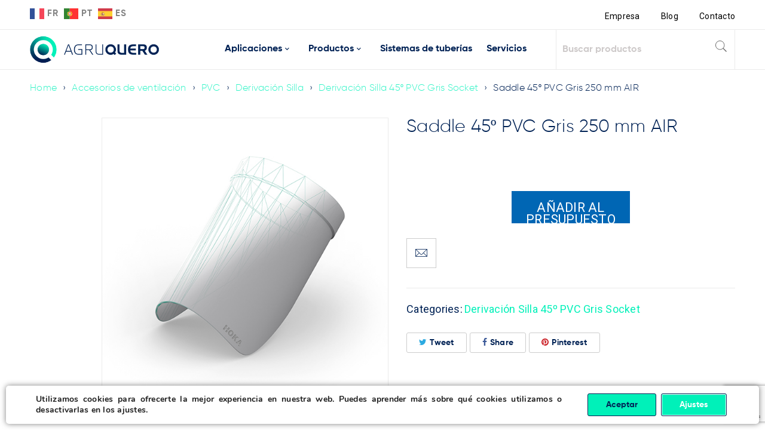

--- FILE ---
content_type: text/html; charset=UTF-8
request_url: https://agruquero.com/saddle-45o-pvc-gris-250-mm-air/
body_size: 43160
content:
<!DOCTYPE html>
<html lang="es">
<head><meta charset="UTF-8" /><script>if(navigator.userAgent.match(/MSIE|Internet Explorer/i)||navigator.userAgent.match(/Trident\/7\..*?rv:11/i)){var href=document.location.href;if(!href.match(/[?&]nowprocket/)){if(href.indexOf("?")==-1){if(href.indexOf("#")==-1){document.location.href=href+"?nowprocket=1"}else{document.location.href=href.replace("#","?nowprocket=1#")}}else{if(href.indexOf("#")==-1){document.location.href=href+"&nowprocket=1"}else{document.location.href=href.replace("#","&nowprocket=1#")}}}}</script><script>(()=>{class RocketLazyLoadScripts{constructor(){this.v="1.2.5.1",this.triggerEvents=["keydown","mousedown","mousemove","touchmove","touchstart","touchend","wheel"],this.userEventHandler=this.t.bind(this),this.touchStartHandler=this.i.bind(this),this.touchMoveHandler=this.o.bind(this),this.touchEndHandler=this.h.bind(this),this.clickHandler=this.u.bind(this),this.interceptedClicks=[],this.interceptedClickListeners=[],this.l(this),window.addEventListener("pageshow",(t=>{this.persisted=t.persisted,this.everythingLoaded&&this.m()})),document.addEventListener("DOMContentLoaded",(()=>{this.p()})),this.delayedScripts={normal:[],async:[],defer:[]},this.trash=[],this.allJQueries=[]}k(t){document.hidden?t.t():(this.triggerEvents.forEach((e=>window.addEventListener(e,t.userEventHandler,{passive:!0}))),window.addEventListener("touchstart",t.touchStartHandler,{passive:!0}),window.addEventListener("mousedown",t.touchStartHandler),document.addEventListener("visibilitychange",t.userEventHandler))}_(){this.triggerEvents.forEach((t=>window.removeEventListener(t,this.userEventHandler,{passive:!0}))),document.removeEventListener("visibilitychange",this.userEventHandler)}i(t){"HTML"!==t.target.tagName&&(window.addEventListener("touchend",this.touchEndHandler),window.addEventListener("mouseup",this.touchEndHandler),window.addEventListener("touchmove",this.touchMoveHandler,{passive:!0}),window.addEventListener("mousemove",this.touchMoveHandler),t.target.addEventListener("click",this.clickHandler),this.L(t.target,!0),this.M(t.target,"onclick","rocket-onclick"),this.C())}o(t){window.removeEventListener("touchend",this.touchEndHandler),window.removeEventListener("mouseup",this.touchEndHandler),window.removeEventListener("touchmove",this.touchMoveHandler,{passive:!0}),window.removeEventListener("mousemove",this.touchMoveHandler),t.target.removeEventListener("click",this.clickHandler),this.L(t.target,!1),this.M(t.target,"rocket-onclick","onclick"),this.O()}h(){window.removeEventListener("touchend",this.touchEndHandler),window.removeEventListener("mouseup",this.touchEndHandler),window.removeEventListener("touchmove",this.touchMoveHandler,{passive:!0}),window.removeEventListener("mousemove",this.touchMoveHandler)}u(t){t.target.removeEventListener("click",this.clickHandler),this.L(t.target,!1),this.M(t.target,"rocket-onclick","onclick"),this.interceptedClicks.push(t),t.preventDefault(),t.stopPropagation(),t.stopImmediatePropagation(),this.O()}D(){window.removeEventListener("touchstart",this.touchStartHandler,{passive:!0}),window.removeEventListener("mousedown",this.touchStartHandler),this.interceptedClicks.forEach((t=>{t.target.dispatchEvent(new MouseEvent("click",{view:t.view,bubbles:!0,cancelable:!0}))}))}l(t){EventTarget.prototype.addEventListenerBase=EventTarget.prototype.addEventListener,EventTarget.prototype.addEventListener=function(e,i,o){"click"!==e||t.windowLoaded||i===t.clickHandler||t.interceptedClickListeners.push({target:this,func:i,options:o}),(this||window).addEventListenerBase(e,i,o)}}L(t,e){this.interceptedClickListeners.forEach((i=>{i.target===t&&(e?t.removeEventListener("click",i.func,i.options):t.addEventListener("click",i.func,i.options))})),t.parentNode!==document.documentElement&&this.L(t.parentNode,e)}S(){return new Promise((t=>{this.T?this.O=t:t()}))}C(){this.T=!0}O(){this.T=!1}M(t,e,i){t.hasAttribute&&t.hasAttribute(e)&&(event.target.setAttribute(i,event.target.getAttribute(e)),event.target.removeAttribute(e))}t(){this._(this),"loading"===document.readyState?document.addEventListener("DOMContentLoaded",this.R.bind(this)):this.R()}p(){let t=[];document.querySelectorAll("script[type=rocketlazyloadscript][data-rocket-src]").forEach((e=>{let i=e.getAttribute("data-rocket-src");if(i&&0!==i.indexOf("data:")){0===i.indexOf("//")&&(i=location.protocol+i);try{const o=new URL(i).origin;o!==location.origin&&t.push({src:o,crossOrigin:e.crossOrigin||"module"===e.getAttribute("data-rocket-type")})}catch(t){}}})),t=[...new Map(t.map((t=>[JSON.stringify(t),t]))).values()],this.j(t,"preconnect")}async R(){this.lastBreath=Date.now(),this.P(this),this.F(this),this.q(),this.A(),this.I(),await this.U(this.delayedScripts.normal),await this.U(this.delayedScripts.defer),await this.U(this.delayedScripts.async);try{await this.W(),await this.H(this),await this.J()}catch(t){console.error(t)}window.dispatchEvent(new Event("rocket-allScriptsLoaded")),this.everythingLoaded=!0,this.S().then((()=>{this.D()})),this.N()}A(){document.querySelectorAll("script[type=rocketlazyloadscript]").forEach((t=>{t.hasAttribute("data-rocket-src")?t.hasAttribute("async")&&!1!==t.async?this.delayedScripts.async.push(t):t.hasAttribute("defer")&&!1!==t.defer||"module"===t.getAttribute("data-rocket-type")?this.delayedScripts.defer.push(t):this.delayedScripts.normal.push(t):this.delayedScripts.normal.push(t)}))}async B(t){if(await this.G(),!0!==t.noModule||!("noModule"in HTMLScriptElement.prototype))return new Promise((e=>{let i;function o(){(i||t).setAttribute("data-rocket-status","executed"),e()}try{if(navigator.userAgent.indexOf("Firefox/")>0||""===navigator.vendor)i=document.createElement("script"),[...t.attributes].forEach((t=>{let e=t.nodeName;"type"!==e&&("data-rocket-type"===e&&(e="type"),"data-rocket-src"===e&&(e="src"),i.setAttribute(e,t.nodeValue))})),t.text&&(i.text=t.text),i.hasAttribute("src")?(i.addEventListener("load",o),i.addEventListener("error",(function(){i.setAttribute("data-rocket-status","failed"),e()})),setTimeout((()=>{i.isConnected||e()}),1)):(i.text=t.text,o()),t.parentNode.replaceChild(i,t);else{const i=t.getAttribute("data-rocket-type"),n=t.getAttribute("data-rocket-src");i?(t.type=i,t.removeAttribute("data-rocket-type")):t.removeAttribute("type"),t.addEventListener("load",o),t.addEventListener("error",(function(){t.setAttribute("data-rocket-status","failed"),e()})),n?(t.removeAttribute("data-rocket-src"),t.src=n):t.src="data:text/javascript;base64,"+window.btoa(unescape(encodeURIComponent(t.text)))}}catch(i){t.setAttribute("data-rocket-status","failed"),e()}}));t.setAttribute("data-rocket-status","skipped")}async U(t){const e=t.shift();return e&&e.isConnected?(await this.B(e),this.U(t)):Promise.resolve()}I(){this.j([...this.delayedScripts.normal,...this.delayedScripts.defer,...this.delayedScripts.async],"preload")}j(t,e){var i=document.createDocumentFragment();t.forEach((t=>{const o=t.getAttribute&&t.getAttribute("data-rocket-src")||t.src;if(o){const n=document.createElement("link");n.href=o,n.rel=e,"preconnect"!==e&&(n.as="script"),t.getAttribute&&"module"===t.getAttribute("data-rocket-type")&&(n.crossOrigin=!0),t.crossOrigin&&(n.crossOrigin=t.crossOrigin),t.integrity&&(n.integrity=t.integrity),i.appendChild(n),this.trash.push(n)}})),document.head.appendChild(i)}P(t){let e={};function i(i,o){return e[o].eventsToRewrite.indexOf(i)>=0&&!t.everythingLoaded?"rocket-"+i:i}function o(t,o){!function(t){e[t]||(e[t]={originalFunctions:{add:t.addEventListener,remove:t.removeEventListener},eventsToRewrite:[]},t.addEventListener=function(){arguments[0]=i(arguments[0],t),e[t].originalFunctions.add.apply(t,arguments)},t.removeEventListener=function(){arguments[0]=i(arguments[0],t),e[t].originalFunctions.remove.apply(t,arguments)})}(t),e[t].eventsToRewrite.push(o)}function n(e,i){let o=e[i];e[i]=null,Object.defineProperty(e,i,{get:()=>o||function(){},set(n){t.everythingLoaded?o=n:e["rocket"+i]=o=n}})}o(document,"DOMContentLoaded"),o(window,"DOMContentLoaded"),o(window,"load"),o(window,"pageshow"),o(document,"readystatechange"),n(document,"onreadystatechange"),n(window,"onload"),n(window,"onpageshow")}F(t){let e;function i(e){return t.everythingLoaded?e:e.split(" ").map((t=>"load"===t||0===t.indexOf("load.")?"rocket-jquery-load":t)).join(" ")}function o(o){if(o&&o.fn&&!t.allJQueries.includes(o)){o.fn.ready=o.fn.init.prototype.ready=function(e){return t.domReadyFired?e.bind(document)(o):document.addEventListener("rocket-DOMContentLoaded",(()=>e.bind(document)(o))),o([])};const e=o.fn.on;o.fn.on=o.fn.init.prototype.on=function(){return this[0]===window&&("string"==typeof arguments[0]||arguments[0]instanceof String?arguments[0]=i(arguments[0]):"object"==typeof arguments[0]&&Object.keys(arguments[0]).forEach((t=>{const e=arguments[0][t];delete arguments[0][t],arguments[0][i(t)]=e}))),e.apply(this,arguments),this},t.allJQueries.push(o)}e=o}o(window.jQuery),Object.defineProperty(window,"jQuery",{get:()=>e,set(t){o(t)}})}async H(t){const e=document.querySelector("script[data-webpack]");e&&(await async function(){return new Promise((t=>{e.addEventListener("load",t),e.addEventListener("error",t)}))}(),await t.K(),await t.H(t))}async W(){this.domReadyFired=!0,await this.G(),document.dispatchEvent(new Event("rocket-readystatechange")),await this.G(),document.rocketonreadystatechange&&document.rocketonreadystatechange(),await this.G(),document.dispatchEvent(new Event("rocket-DOMContentLoaded")),await this.G(),window.dispatchEvent(new Event("rocket-DOMContentLoaded"))}async J(){await this.G(),document.dispatchEvent(new Event("rocket-readystatechange")),await this.G(),document.rocketonreadystatechange&&document.rocketonreadystatechange(),await this.G(),window.dispatchEvent(new Event("rocket-load")),await this.G(),window.rocketonload&&window.rocketonload(),await this.G(),this.allJQueries.forEach((t=>t(window).trigger("rocket-jquery-load"))),await this.G();const t=new Event("rocket-pageshow");t.persisted=this.persisted,window.dispatchEvent(t),await this.G(),window.rocketonpageshow&&window.rocketonpageshow({persisted:this.persisted}),this.windowLoaded=!0}m(){document.onreadystatechange&&document.onreadystatechange(),window.onload&&window.onload(),window.onpageshow&&window.onpageshow({persisted:this.persisted})}q(){const t=new Map;document.write=document.writeln=function(e){const i=document.currentScript;i||console.error("WPRocket unable to document.write this: "+e);const o=document.createRange(),n=i.parentElement;let s=t.get(i);void 0===s&&(s=i.nextSibling,t.set(i,s));const c=document.createDocumentFragment();o.setStart(c,0),c.appendChild(o.createContextualFragment(e)),n.insertBefore(c,s)}}async G(){Date.now()-this.lastBreath>45&&(await this.K(),this.lastBreath=Date.now())}async K(){return document.hidden?new Promise((t=>setTimeout(t))):new Promise((t=>requestAnimationFrame(t)))}N(){this.trash.forEach((t=>t.remove()))}static run(){const t=new RocketLazyLoadScripts;t.k(t)}}RocketLazyLoadScripts.run()})();</script>
		

			<meta name="viewport" content="width=device-width, initial-scale=1.0, maximum-scale=1" />
	
	<link rel="profile" href="//gmpg.org/xfn/11" />
	<meta name='robots' content='index, follow, max-image-preview:large, max-snippet:-1, max-video-preview:-1' />

	<!-- This site is optimized with the Yoast SEO Premium plugin v19.7 (Yoast SEO v26.7) - https://yoast.com/wordpress/plugins/seo/ -->
	<title>Saddle 45º PVC Gris 250 mm AIR - Agruquero</title><link rel="preload" as="style" href="https://fonts.googleapis.com/css?family=Roboto%3A400%26amp%3Bsubset%3Dlatin%2Clatin-ext&#038;display=swap" /><link rel="stylesheet" href="https://fonts.googleapis.com/css?family=Roboto%3A400%26amp%3Bsubset%3Dlatin%2Clatin-ext&#038;display=swap" media="print" onload="this.media='all'" /><noscript><link rel="stylesheet" href="https://fonts.googleapis.com/css?family=Roboto%3A400%26amp%3Bsubset%3Dlatin%2Clatin-ext&#038;display=swap" /></noscript>
	<link rel="canonical" href="https://agruquero.com/saddle-45o-pvc-gris-250-mm-air/" />
	<meta property="og:locale" content="es_ES" />
	<meta property="og:type" content="article" />
	<meta property="og:title" content="Saddle 45º PVC Gris 250 mm AIR" />
	<meta property="og:url" content="https://agruquero.com/saddle-45o-pvc-gris-250-mm-air/" />
	<meta property="og:site_name" content="Agruquero" />
	<meta property="article:publisher" content="https://www.facebook.com/GrupoQuero/" />
	<meta property="article:modified_time" content="2022-11-27T09:02:56+00:00" />
	<meta property="og:image" content="https://agruquero.com/wp-content/uploads/2022/11/14_27-117.jpg" />
	<meta property="og:image:width" content="600" />
	<meta property="og:image:height" content="600" />
	<meta property="og:image:type" content="image/jpeg" />
	<meta name="twitter:card" content="summary_large_image" />
	<script type="application/ld+json" class="yoast-schema-graph">{"@context":"https://schema.org","@graph":[{"@type":"WebPage","@id":"https://agruquero.com/saddle-45o-pvc-gris-250-mm-air/","url":"https://agruquero.com/saddle-45o-pvc-gris-250-mm-air/","name":"Saddle 45º PVC Gris 250 mm AIR - Agruquero","isPartOf":{"@id":"https://agruquero.com/#website"},"primaryImageOfPage":{"@id":"https://agruquero.com/saddle-45o-pvc-gris-250-mm-air/#primaryimage"},"image":{"@id":"https://agruquero.com/saddle-45o-pvc-gris-250-mm-air/#primaryimage"},"thumbnailUrl":"https://agruquero.com/wp-content/uploads/2022/11/14_27-117.jpg","datePublished":"2022-11-24T12:14:03+00:00","dateModified":"2022-11-27T09:02:56+00:00","breadcrumb":{"@id":"https://agruquero.com/saddle-45o-pvc-gris-250-mm-air/#breadcrumb"},"inLanguage":"es","potentialAction":[{"@type":"ReadAction","target":["https://agruquero.com/saddle-45o-pvc-gris-250-mm-air/"]}]},{"@type":"ImageObject","inLanguage":"es","@id":"https://agruquero.com/saddle-45o-pvc-gris-250-mm-air/#primaryimage","url":"https://agruquero.com/wp-content/uploads/2022/11/14_27-117.jpg","contentUrl":"https://agruquero.com/wp-content/uploads/2022/11/14_27-117.jpg","width":600,"height":600},{"@type":"BreadcrumbList","@id":"https://agruquero.com/saddle-45o-pvc-gris-250-mm-air/#breadcrumb","itemListElement":[{"@type":"ListItem","position":1,"name":"Home","item":"https://agruquero.com/"},{"@type":"ListItem","position":2,"name":"Tienda","item":"https://agruquero.com/tienda/"},{"@type":"ListItem","position":3,"name":"Saddle 45º PVC Gris 250 mm AIR"}]},{"@type":"WebSite","@id":"https://agruquero.com/#website","url":"https://agruquero.com/","name":"Agruquero","description":"Agruquero es distribuidor de termoplásticos a nivel nacional. Trabajamos con Agru, asahiAV, hoka, panelTIM y Leister. Los mejores productos plásticos.","publisher":{"@id":"https://agruquero.com/#organization"},"potentialAction":[{"@type":"SearchAction","target":{"@type":"EntryPoint","urlTemplate":"https://agruquero.com/?s={search_term_string}"},"query-input":{"@type":"PropertyValueSpecification","valueRequired":true,"valueName":"search_term_string"}}],"inLanguage":"es"},{"@type":"Organization","@id":"https://agruquero.com/#organization","name":"Grupo Quero","url":"https://agruquero.com/","logo":{"@type":"ImageObject","inLanguage":"es","@id":"https://agruquero.com/#/schema/logo/image/","url":"https://agruquero.com/wp-content/uploads/2021/01/querotools-favico.png","contentUrl":"https://agruquero.com/wp-content/uploads/2021/01/querotools-favico.png","width":77,"height":78,"caption":"Grupo Quero"},"image":{"@id":"https://agruquero.com/#/schema/logo/image/"},"sameAs":["https://www.facebook.com/GrupoQuero/","https://www.linkedin.com/company/grupo-quero_2/","https://www.youtube.com/channel/UCyYlmxrWczwBHZWJm5ItAEw"]}]}</script>
	<!-- / Yoast SEO Premium plugin. -->


<link rel='dns-prefetch' href='//tofsjonas.github.io' />
<link rel='dns-prefetch' href='//fonts.googleapis.com' />
<link href='https://fonts.gstatic.com' crossorigin rel='preconnect' />
<link rel="alternate" type="application/rss+xml" title="Agruquero &raquo; Feed" href="https://agruquero.com/feed/" />
<link rel="alternate" type="application/rss+xml" title="Agruquero &raquo; Feed de los comentarios" href="https://agruquero.com/comments/feed/" />
<link rel="alternate" type="application/rss+xml" title="Agruquero &raquo; Comentario Saddle 45º PVC Gris 250 mm AIR del feed" href="https://agruquero.com/saddle-45o-pvc-gris-250-mm-air/feed/" />
<link rel="alternate" title="oEmbed (JSON)" type="application/json+oembed" href="https://agruquero.com/wp-json/oembed/1.0/embed?url=https%3A%2F%2Fagruquero.com%2Fsaddle-45o-pvc-gris-250-mm-air%2F" />
<link rel="alternate" title="oEmbed (XML)" type="text/xml+oembed" href="https://agruquero.com/wp-json/oembed/1.0/embed?url=https%3A%2F%2Fagruquero.com%2Fsaddle-45o-pvc-gris-250-mm-air%2F&#038;format=xml" />
<style id='wp-img-auto-sizes-contain-inline-css' type='text/css'>
img:is([sizes=auto i],[sizes^="auto," i]){contain-intrinsic-size:3000px 1500px}
/*# sourceURL=wp-img-auto-sizes-contain-inline-css */
</style>
<style id='wp-emoji-styles-inline-css' type='text/css'>

	img.wp-smiley, img.emoji {
		display: inline !important;
		border: none !important;
		box-shadow: none !important;
		height: 1em !important;
		width: 1em !important;
		margin: 0 0.07em !important;
		vertical-align: -0.1em !important;
		background: none !important;
		padding: 0 !important;
	}
/*# sourceURL=wp-emoji-styles-inline-css */
</style>
<style id='wp-block-library-inline-css' type='text/css'>
:root{--wp-block-synced-color:#7a00df;--wp-block-synced-color--rgb:122,0,223;--wp-bound-block-color:var(--wp-block-synced-color);--wp-editor-canvas-background:#ddd;--wp-admin-theme-color:#007cba;--wp-admin-theme-color--rgb:0,124,186;--wp-admin-theme-color-darker-10:#006ba1;--wp-admin-theme-color-darker-10--rgb:0,107,160.5;--wp-admin-theme-color-darker-20:#005a87;--wp-admin-theme-color-darker-20--rgb:0,90,135;--wp-admin-border-width-focus:2px}@media (min-resolution:192dpi){:root{--wp-admin-border-width-focus:1.5px}}.wp-element-button{cursor:pointer}:root .has-very-light-gray-background-color{background-color:#eee}:root .has-very-dark-gray-background-color{background-color:#313131}:root .has-very-light-gray-color{color:#eee}:root .has-very-dark-gray-color{color:#313131}:root .has-vivid-green-cyan-to-vivid-cyan-blue-gradient-background{background:linear-gradient(135deg,#00d084,#0693e3)}:root .has-purple-crush-gradient-background{background:linear-gradient(135deg,#34e2e4,#4721fb 50%,#ab1dfe)}:root .has-hazy-dawn-gradient-background{background:linear-gradient(135deg,#faaca8,#dad0ec)}:root .has-subdued-olive-gradient-background{background:linear-gradient(135deg,#fafae1,#67a671)}:root .has-atomic-cream-gradient-background{background:linear-gradient(135deg,#fdd79a,#004a59)}:root .has-nightshade-gradient-background{background:linear-gradient(135deg,#330968,#31cdcf)}:root .has-midnight-gradient-background{background:linear-gradient(135deg,#020381,#2874fc)}:root{--wp--preset--font-size--normal:16px;--wp--preset--font-size--huge:42px}.has-regular-font-size{font-size:1em}.has-larger-font-size{font-size:2.625em}.has-normal-font-size{font-size:var(--wp--preset--font-size--normal)}.has-huge-font-size{font-size:var(--wp--preset--font-size--huge)}.has-text-align-center{text-align:center}.has-text-align-left{text-align:left}.has-text-align-right{text-align:right}.has-fit-text{white-space:nowrap!important}#end-resizable-editor-section{display:none}.aligncenter{clear:both}.items-justified-left{justify-content:flex-start}.items-justified-center{justify-content:center}.items-justified-right{justify-content:flex-end}.items-justified-space-between{justify-content:space-between}.screen-reader-text{border:0;clip-path:inset(50%);height:1px;margin:-1px;overflow:hidden;padding:0;position:absolute;width:1px;word-wrap:normal!important}.screen-reader-text:focus{background-color:#ddd;clip-path:none;color:#444;display:block;font-size:1em;height:auto;left:5px;line-height:normal;padding:15px 23px 14px;text-decoration:none;top:5px;width:auto;z-index:100000}html :where(.has-border-color){border-style:solid}html :where([style*=border-top-color]){border-top-style:solid}html :where([style*=border-right-color]){border-right-style:solid}html :where([style*=border-bottom-color]){border-bottom-style:solid}html :where([style*=border-left-color]){border-left-style:solid}html :where([style*=border-width]){border-style:solid}html :where([style*=border-top-width]){border-top-style:solid}html :where([style*=border-right-width]){border-right-style:solid}html :where([style*=border-bottom-width]){border-bottom-style:solid}html :where([style*=border-left-width]){border-left-style:solid}html :where(img[class*=wp-image-]){height:auto;max-width:100%}:where(figure){margin:0 0 1em}html :where(.is-position-sticky){--wp-admin--admin-bar--position-offset:var(--wp-admin--admin-bar--height,0px)}@media screen and (max-width:600px){html :where(.is-position-sticky){--wp-admin--admin-bar--position-offset:0px}}

/*# sourceURL=wp-block-library-inline-css */
</style><link rel='stylesheet' id='wc-blocks-style-css' href='https://agruquero.com/wp-content/plugins/woocommerce/assets/client/blocks/wc-blocks.css?ver=wc-8.8.6' type='text/css' media='all' />
<style id='global-styles-inline-css' type='text/css'>
:root{--wp--preset--aspect-ratio--square: 1;--wp--preset--aspect-ratio--4-3: 4/3;--wp--preset--aspect-ratio--3-4: 3/4;--wp--preset--aspect-ratio--3-2: 3/2;--wp--preset--aspect-ratio--2-3: 2/3;--wp--preset--aspect-ratio--16-9: 16/9;--wp--preset--aspect-ratio--9-16: 9/16;--wp--preset--color--black: #000000;--wp--preset--color--cyan-bluish-gray: #abb8c3;--wp--preset--color--white: #ffffff;--wp--preset--color--pale-pink: #f78da7;--wp--preset--color--vivid-red: #cf2e2e;--wp--preset--color--luminous-vivid-orange: #ff6900;--wp--preset--color--luminous-vivid-amber: #fcb900;--wp--preset--color--light-green-cyan: #7bdcb5;--wp--preset--color--vivid-green-cyan: #00d084;--wp--preset--color--pale-cyan-blue: #8ed1fc;--wp--preset--color--vivid-cyan-blue: #0693e3;--wp--preset--color--vivid-purple: #9b51e0;--wp--preset--gradient--vivid-cyan-blue-to-vivid-purple: linear-gradient(135deg,rgb(6,147,227) 0%,rgb(155,81,224) 100%);--wp--preset--gradient--light-green-cyan-to-vivid-green-cyan: linear-gradient(135deg,rgb(122,220,180) 0%,rgb(0,208,130) 100%);--wp--preset--gradient--luminous-vivid-amber-to-luminous-vivid-orange: linear-gradient(135deg,rgb(252,185,0) 0%,rgb(255,105,0) 100%);--wp--preset--gradient--luminous-vivid-orange-to-vivid-red: linear-gradient(135deg,rgb(255,105,0) 0%,rgb(207,46,46) 100%);--wp--preset--gradient--very-light-gray-to-cyan-bluish-gray: linear-gradient(135deg,rgb(238,238,238) 0%,rgb(169,184,195) 100%);--wp--preset--gradient--cool-to-warm-spectrum: linear-gradient(135deg,rgb(74,234,220) 0%,rgb(151,120,209) 20%,rgb(207,42,186) 40%,rgb(238,44,130) 60%,rgb(251,105,98) 80%,rgb(254,248,76) 100%);--wp--preset--gradient--blush-light-purple: linear-gradient(135deg,rgb(255,206,236) 0%,rgb(152,150,240) 100%);--wp--preset--gradient--blush-bordeaux: linear-gradient(135deg,rgb(254,205,165) 0%,rgb(254,45,45) 50%,rgb(107,0,62) 100%);--wp--preset--gradient--luminous-dusk: linear-gradient(135deg,rgb(255,203,112) 0%,rgb(199,81,192) 50%,rgb(65,88,208) 100%);--wp--preset--gradient--pale-ocean: linear-gradient(135deg,rgb(255,245,203) 0%,rgb(182,227,212) 50%,rgb(51,167,181) 100%);--wp--preset--gradient--electric-grass: linear-gradient(135deg,rgb(202,248,128) 0%,rgb(113,206,126) 100%);--wp--preset--gradient--midnight: linear-gradient(135deg,rgb(2,3,129) 0%,rgb(40,116,252) 100%);--wp--preset--font-size--small: 13px;--wp--preset--font-size--medium: 20px;--wp--preset--font-size--large: 36px;--wp--preset--font-size--x-large: 42px;--wp--preset--spacing--20: 0.44rem;--wp--preset--spacing--30: 0.67rem;--wp--preset--spacing--40: 1rem;--wp--preset--spacing--50: 1.5rem;--wp--preset--spacing--60: 2.25rem;--wp--preset--spacing--70: 3.38rem;--wp--preset--spacing--80: 5.06rem;--wp--preset--shadow--natural: 6px 6px 9px rgba(0, 0, 0, 0.2);--wp--preset--shadow--deep: 12px 12px 50px rgba(0, 0, 0, 0.4);--wp--preset--shadow--sharp: 6px 6px 0px rgba(0, 0, 0, 0.2);--wp--preset--shadow--outlined: 6px 6px 0px -3px rgb(255, 255, 255), 6px 6px rgb(0, 0, 0);--wp--preset--shadow--crisp: 6px 6px 0px rgb(0, 0, 0);}:where(.is-layout-flex){gap: 0.5em;}:where(.is-layout-grid){gap: 0.5em;}body .is-layout-flex{display: flex;}.is-layout-flex{flex-wrap: wrap;align-items: center;}.is-layout-flex > :is(*, div){margin: 0;}body .is-layout-grid{display: grid;}.is-layout-grid > :is(*, div){margin: 0;}:where(.wp-block-columns.is-layout-flex){gap: 2em;}:where(.wp-block-columns.is-layout-grid){gap: 2em;}:where(.wp-block-post-template.is-layout-flex){gap: 1.25em;}:where(.wp-block-post-template.is-layout-grid){gap: 1.25em;}.has-black-color{color: var(--wp--preset--color--black) !important;}.has-cyan-bluish-gray-color{color: var(--wp--preset--color--cyan-bluish-gray) !important;}.has-white-color{color: var(--wp--preset--color--white) !important;}.has-pale-pink-color{color: var(--wp--preset--color--pale-pink) !important;}.has-vivid-red-color{color: var(--wp--preset--color--vivid-red) !important;}.has-luminous-vivid-orange-color{color: var(--wp--preset--color--luminous-vivid-orange) !important;}.has-luminous-vivid-amber-color{color: var(--wp--preset--color--luminous-vivid-amber) !important;}.has-light-green-cyan-color{color: var(--wp--preset--color--light-green-cyan) !important;}.has-vivid-green-cyan-color{color: var(--wp--preset--color--vivid-green-cyan) !important;}.has-pale-cyan-blue-color{color: var(--wp--preset--color--pale-cyan-blue) !important;}.has-vivid-cyan-blue-color{color: var(--wp--preset--color--vivid-cyan-blue) !important;}.has-vivid-purple-color{color: var(--wp--preset--color--vivid-purple) !important;}.has-black-background-color{background-color: var(--wp--preset--color--black) !important;}.has-cyan-bluish-gray-background-color{background-color: var(--wp--preset--color--cyan-bluish-gray) !important;}.has-white-background-color{background-color: var(--wp--preset--color--white) !important;}.has-pale-pink-background-color{background-color: var(--wp--preset--color--pale-pink) !important;}.has-vivid-red-background-color{background-color: var(--wp--preset--color--vivid-red) !important;}.has-luminous-vivid-orange-background-color{background-color: var(--wp--preset--color--luminous-vivid-orange) !important;}.has-luminous-vivid-amber-background-color{background-color: var(--wp--preset--color--luminous-vivid-amber) !important;}.has-light-green-cyan-background-color{background-color: var(--wp--preset--color--light-green-cyan) !important;}.has-vivid-green-cyan-background-color{background-color: var(--wp--preset--color--vivid-green-cyan) !important;}.has-pale-cyan-blue-background-color{background-color: var(--wp--preset--color--pale-cyan-blue) !important;}.has-vivid-cyan-blue-background-color{background-color: var(--wp--preset--color--vivid-cyan-blue) !important;}.has-vivid-purple-background-color{background-color: var(--wp--preset--color--vivid-purple) !important;}.has-black-border-color{border-color: var(--wp--preset--color--black) !important;}.has-cyan-bluish-gray-border-color{border-color: var(--wp--preset--color--cyan-bluish-gray) !important;}.has-white-border-color{border-color: var(--wp--preset--color--white) !important;}.has-pale-pink-border-color{border-color: var(--wp--preset--color--pale-pink) !important;}.has-vivid-red-border-color{border-color: var(--wp--preset--color--vivid-red) !important;}.has-luminous-vivid-orange-border-color{border-color: var(--wp--preset--color--luminous-vivid-orange) !important;}.has-luminous-vivid-amber-border-color{border-color: var(--wp--preset--color--luminous-vivid-amber) !important;}.has-light-green-cyan-border-color{border-color: var(--wp--preset--color--light-green-cyan) !important;}.has-vivid-green-cyan-border-color{border-color: var(--wp--preset--color--vivid-green-cyan) !important;}.has-pale-cyan-blue-border-color{border-color: var(--wp--preset--color--pale-cyan-blue) !important;}.has-vivid-cyan-blue-border-color{border-color: var(--wp--preset--color--vivid-cyan-blue) !important;}.has-vivid-purple-border-color{border-color: var(--wp--preset--color--vivid-purple) !important;}.has-vivid-cyan-blue-to-vivid-purple-gradient-background{background: var(--wp--preset--gradient--vivid-cyan-blue-to-vivid-purple) !important;}.has-light-green-cyan-to-vivid-green-cyan-gradient-background{background: var(--wp--preset--gradient--light-green-cyan-to-vivid-green-cyan) !important;}.has-luminous-vivid-amber-to-luminous-vivid-orange-gradient-background{background: var(--wp--preset--gradient--luminous-vivid-amber-to-luminous-vivid-orange) !important;}.has-luminous-vivid-orange-to-vivid-red-gradient-background{background: var(--wp--preset--gradient--luminous-vivid-orange-to-vivid-red) !important;}.has-very-light-gray-to-cyan-bluish-gray-gradient-background{background: var(--wp--preset--gradient--very-light-gray-to-cyan-bluish-gray) !important;}.has-cool-to-warm-spectrum-gradient-background{background: var(--wp--preset--gradient--cool-to-warm-spectrum) !important;}.has-blush-light-purple-gradient-background{background: var(--wp--preset--gradient--blush-light-purple) !important;}.has-blush-bordeaux-gradient-background{background: var(--wp--preset--gradient--blush-bordeaux) !important;}.has-luminous-dusk-gradient-background{background: var(--wp--preset--gradient--luminous-dusk) !important;}.has-pale-ocean-gradient-background{background: var(--wp--preset--gradient--pale-ocean) !important;}.has-electric-grass-gradient-background{background: var(--wp--preset--gradient--electric-grass) !important;}.has-midnight-gradient-background{background: var(--wp--preset--gradient--midnight) !important;}.has-small-font-size{font-size: var(--wp--preset--font-size--small) !important;}.has-medium-font-size{font-size: var(--wp--preset--font-size--medium) !important;}.has-large-font-size{font-size: var(--wp--preset--font-size--large) !important;}.has-x-large-font-size{font-size: var(--wp--preset--font-size--x-large) !important;}
/*# sourceURL=global-styles-inline-css */
</style>

<style id='classic-theme-styles-inline-css' type='text/css'>
/*! This file is auto-generated */
.wp-block-button__link{color:#fff;background-color:#32373c;border-radius:9999px;box-shadow:none;text-decoration:none;padding:calc(.667em + 2px) calc(1.333em + 2px);font-size:1.125em}.wp-block-file__button{background:#32373c;color:#fff;text-decoration:none}
/*# sourceURL=/wp-includes/css/classic-themes.min.css */
</style>
<link rel='stylesheet' id='leaflet-css-css' href='https://agruquero.com/wp-content/plugins/meow-lightbox/app/style.min.css?ver=1715849694' type='text/css' media='all' />
<link rel='stylesheet' id='js_composer_front-css' href='https://agruquero.com/wp-content/plugins/js_composer/assets/css/js_composer.min.css?ver=6.5.0' type='text/css' media='all' />
<link rel='stylesheet' id='ts-shortcode-css' href='https://agruquero.com/wp-content/plugins/themesky/css/shortcode.css?ver=1.2.8' type='text/css' media='all' />
<link rel='stylesheet' id='owl-carousel-css' href='https://agruquero.com/wp-content/plugins/themesky/css/owl.carousel.css?ver=1.2.8' type='text/css' media='all' />
<link rel='stylesheet' id='woocommerce-layout-css' href='https://agruquero.com/wp-content/plugins/woocommerce/assets/css/woocommerce-layout.css?ver=8.8.6' type='text/css' media='all' />
<link rel='stylesheet' id='woocommerce-smallscreen-css' href='https://agruquero.com/wp-content/plugins/woocommerce/assets/css/woocommerce-smallscreen.css?ver=8.8.6' type='text/css' media='only screen and (max-width: 768px)' />
<link rel='stylesheet' id='woocommerce-general-css' href='https://agruquero.com/wp-content/plugins/woocommerce/assets/css/woocommerce.css?ver=8.8.6' type='text/css' media='all' />
<style id='woocommerce-inline-inline-css' type='text/css'>
.woocommerce form .form-row .required { visibility: visible; }
/*# sourceURL=woocommerce-inline-inline-css */
</style>
<link rel='stylesheet' id='math-captcha-frontend-css' href='https://agruquero.com/wp-content/plugins/wp-advanced-math-captcha/css/frontend.css?ver=6.9' type='text/css' media='all' />
<link rel='stylesheet' id='wordpress-popular-posts-css-css' href='https://agruquero.com/wp-content/plugins/wordpress-popular-posts/assets/css/wpp.css?ver=6.4.2' type='text/css' media='all' />
<link rel='stylesheet' id='yith_ywraq_frontend-css' href='https://agruquero.com/wp-content/plugins/yith-woocommerce-request-a-quote/assets/css/frontend.css?ver=2.32.0' type='text/css' media='all' />
<style id='yith_ywraq_frontend-inline-css' type='text/css'>
.woocommerce .add-request-quote-button.button, .woocommerce .add-request-quote-button-addons.button, .yith-wceop-ywraq-button-wrapper .add-request-quote-button.button, .yith-wceop-ywraq-button-wrapper .add-request-quote-button-addons.button{
    background-color: #0066b4!important;
    color: #ffffff!important;
}
.woocommerce .add-request-quote-button.button:hover,  .woocommerce .add-request-quote-button-addons.button:hover,.yith-wceop-ywraq-button-wrapper .add-request-quote-button.button:hover,  .yith-wceop-ywraq-button-wrapper .add-request-quote-button-addons.button:hover{
    background-color: #044a80!important;
    color: #ffffff!important;
}


/*# sourceURL=yith_ywraq_frontend-inline-css */
</style>
<link rel='stylesheet' id='yith-infs-style-css' href='https://agruquero.com/wp-content/plugins/yith-infinite-scrolling/assets/css/frontend.css?ver=1.22.0' type='text/css' media='all' />
<link rel='stylesheet' id='boxshop-reset-css' href='https://agruquero.com/wp-content/themes/boxshop/css/reset.css?ver=2.0.7' type='text/css' media='all' />
<link rel='stylesheet' id='boxshop-style-css' href='https://agruquero.com/wp-content/themes/boxshop/style.css?ver=2.0.7' type='text/css' media='all' />
<link rel='stylesheet' id='boxshop-child-style-css' href='https://agruquero.com/wp-content/themes/boxshop-child/style.css?ver=6.9' type='text/css' media='all' />
<link rel='stylesheet' id='DataTable-css' href='https://tofsjonas.github.io/sortable/sortable.css?ver=6.9' type='text/css' media='all' />
<link rel='stylesheet' id='moove_gdpr_frontend-css' href='https://agruquero.com/wp-content/plugins/gdpr-cookie-compliance/dist/styles/gdpr-main.css?ver=4.14.0' type='text/css' media='all' />
<style id='moove_gdpr_frontend-inline-css' type='text/css'>
#moove_gdpr_cookie_modal,#moove_gdpr_cookie_info_bar,.gdpr_cookie_settings_shortcode_content{font-family:Nunito,sans-serif}#moove_gdpr_save_popup_settings_button{background-color:#373737;color:#fff}#moove_gdpr_save_popup_settings_button:hover{background-color:#000}#moove_gdpr_cookie_info_bar .moove-gdpr-info-bar-container .moove-gdpr-info-bar-content a.mgbutton,#moove_gdpr_cookie_info_bar .moove-gdpr-info-bar-container .moove-gdpr-info-bar-content button.mgbutton{background-color:#025}#moove_gdpr_cookie_modal .moove-gdpr-modal-content .moove-gdpr-modal-footer-content .moove-gdpr-button-holder a.mgbutton,#moove_gdpr_cookie_modal .moove-gdpr-modal-content .moove-gdpr-modal-footer-content .moove-gdpr-button-holder button.mgbutton,.gdpr_cookie_settings_shortcode_content .gdpr-shr-button.button-green{background-color:#025;border-color:#025}#moove_gdpr_cookie_modal .moove-gdpr-modal-content .moove-gdpr-modal-footer-content .moove-gdpr-button-holder a.mgbutton:hover,#moove_gdpr_cookie_modal .moove-gdpr-modal-content .moove-gdpr-modal-footer-content .moove-gdpr-button-holder button.mgbutton:hover,.gdpr_cookie_settings_shortcode_content .gdpr-shr-button.button-green:hover{background-color:#fff;color:#025}#moove_gdpr_cookie_modal .moove-gdpr-modal-content .moove-gdpr-modal-close i,#moove_gdpr_cookie_modal .moove-gdpr-modal-content .moove-gdpr-modal-close span.gdpr-icon{background-color:#025;border:1px solid #025}#moove_gdpr_cookie_info_bar span.change-settings-button.focus-g,#moove_gdpr_cookie_info_bar span.change-settings-button:focus,#moove_gdpr_cookie_info_bar button.change-settings-button.focus-g,#moove_gdpr_cookie_info_bar button.change-settings-button:focus{-webkit-box-shadow:0 0 1px 3px #025;-moz-box-shadow:0 0 1px 3px #025;box-shadow:0 0 1px 3px #025}#moove_gdpr_cookie_modal .moove-gdpr-modal-content .moove-gdpr-modal-close i:hover,#moove_gdpr_cookie_modal .moove-gdpr-modal-content .moove-gdpr-modal-close span.gdpr-icon:hover,#moove_gdpr_cookie_info_bar span[data-href]>u.change-settings-button{color:#025}#moove_gdpr_cookie_modal .moove-gdpr-modal-content .moove-gdpr-modal-left-content #moove-gdpr-menu li.menu-item-selected a span.gdpr-icon,#moove_gdpr_cookie_modal .moove-gdpr-modal-content .moove-gdpr-modal-left-content #moove-gdpr-menu li.menu-item-selected button span.gdpr-icon{color:inherit}#moove_gdpr_cookie_modal .moove-gdpr-modal-content .moove-gdpr-modal-left-content #moove-gdpr-menu li a span.gdpr-icon,#moove_gdpr_cookie_modal .moove-gdpr-modal-content .moove-gdpr-modal-left-content #moove-gdpr-menu li button span.gdpr-icon{color:inherit}#moove_gdpr_cookie_modal .gdpr-acc-link{line-height:0;font-size:0;color:transparent;position:absolute}#moove_gdpr_cookie_modal .moove-gdpr-modal-content .moove-gdpr-modal-close:hover i,#moove_gdpr_cookie_modal .moove-gdpr-modal-content .moove-gdpr-modal-left-content #moove-gdpr-menu li a,#moove_gdpr_cookie_modal .moove-gdpr-modal-content .moove-gdpr-modal-left-content #moove-gdpr-menu li button,#moove_gdpr_cookie_modal .moove-gdpr-modal-content .moove-gdpr-modal-left-content #moove-gdpr-menu li button i,#moove_gdpr_cookie_modal .moove-gdpr-modal-content .moove-gdpr-modal-left-content #moove-gdpr-menu li a i,#moove_gdpr_cookie_modal .moove-gdpr-modal-content .moove-gdpr-tab-main .moove-gdpr-tab-main-content a:hover,#moove_gdpr_cookie_info_bar.moove-gdpr-dark-scheme .moove-gdpr-info-bar-container .moove-gdpr-info-bar-content a.mgbutton:hover,#moove_gdpr_cookie_info_bar.moove-gdpr-dark-scheme .moove-gdpr-info-bar-container .moove-gdpr-info-bar-content button.mgbutton:hover,#moove_gdpr_cookie_info_bar.moove-gdpr-dark-scheme .moove-gdpr-info-bar-container .moove-gdpr-info-bar-content a:hover,#moove_gdpr_cookie_info_bar.moove-gdpr-dark-scheme .moove-gdpr-info-bar-container .moove-gdpr-info-bar-content button:hover,#moove_gdpr_cookie_info_bar.moove-gdpr-dark-scheme .moove-gdpr-info-bar-container .moove-gdpr-info-bar-content span.change-settings-button:hover,#moove_gdpr_cookie_info_bar.moove-gdpr-dark-scheme .moove-gdpr-info-bar-container .moove-gdpr-info-bar-content button.change-settings-button:hover,#moove_gdpr_cookie_info_bar.moove-gdpr-dark-scheme .moove-gdpr-info-bar-container .moove-gdpr-info-bar-content u.change-settings-button:hover,#moove_gdpr_cookie_info_bar span[data-href]>u.change-settings-button,#moove_gdpr_cookie_info_bar.moove-gdpr-dark-scheme .moove-gdpr-info-bar-container .moove-gdpr-info-bar-content a.mgbutton.focus-g,#moove_gdpr_cookie_info_bar.moove-gdpr-dark-scheme .moove-gdpr-info-bar-container .moove-gdpr-info-bar-content button.mgbutton.focus-g,#moove_gdpr_cookie_info_bar.moove-gdpr-dark-scheme .moove-gdpr-info-bar-container .moove-gdpr-info-bar-content a.focus-g,#moove_gdpr_cookie_info_bar.moove-gdpr-dark-scheme .moove-gdpr-info-bar-container .moove-gdpr-info-bar-content button.focus-g,#moove_gdpr_cookie_info_bar.moove-gdpr-dark-scheme .moove-gdpr-info-bar-container .moove-gdpr-info-bar-content a.mgbutton:focus,#moove_gdpr_cookie_info_bar.moove-gdpr-dark-scheme .moove-gdpr-info-bar-container .moove-gdpr-info-bar-content button.mgbutton:focus,#moove_gdpr_cookie_info_bar.moove-gdpr-dark-scheme .moove-gdpr-info-bar-container .moove-gdpr-info-bar-content a:focus,#moove_gdpr_cookie_info_bar.moove-gdpr-dark-scheme .moove-gdpr-info-bar-container .moove-gdpr-info-bar-content button:focus,#moove_gdpr_cookie_info_bar.moove-gdpr-dark-scheme .moove-gdpr-info-bar-container .moove-gdpr-info-bar-content span.change-settings-button.focus-g,span.change-settings-button:focus,button.change-settings-button.focus-g,button.change-settings-button:focus,#moove_gdpr_cookie_info_bar.moove-gdpr-dark-scheme .moove-gdpr-info-bar-container .moove-gdpr-info-bar-content u.change-settings-button.focus-g,#moove_gdpr_cookie_info_bar.moove-gdpr-dark-scheme .moove-gdpr-info-bar-container .moove-gdpr-info-bar-content u.change-settings-button:focus{color:#025}#moove_gdpr_cookie_modal.gdpr_lightbox-hide{display:none}
/*# sourceURL=moove_gdpr_frontend-inline-css */
</style>

<link rel='stylesheet' id='font-awesome-css' href='https://agruquero.com/wp-content/themes/boxshop/css/font-awesome.css?ver=2.0.7' type='text/css' media='all' />
<link rel='stylesheet' id='font-pe-icon-css' href='https://agruquero.com/wp-content/themes/boxshop/css/pe-icon-7-stroke.min.css?ver=2.0.7' type='text/css' media='all' />
<link rel='stylesheet' id='boxshop-responsive-css' href='https://agruquero.com/wp-content/themes/boxshop/css/responsive.css?ver=2.0.7' type='text/css' media='all' />
<link rel='stylesheet' id='prettyPhoto-css' href='https://agruquero.com/wp-content/themes/boxshop/css/prettyPhoto.css?ver=2.0.7' type='text/css' media='all' />
<link rel='stylesheet' id='select2-css' href='https://agruquero.com/wp-content/themes/boxshop/css/select2.css?ver=2.0.7' type='text/css' media='all' />
<link rel='stylesheet' id='boxshop-dynamic-css-css' href='https://agruquero.com/wp-content/uploads/boxshopchild.css?ver=1755595112' type='text/css' media='all' />
<script type="text/javascript" id="mwl-build-js-js-extra">
/* <![CDATA[ */
var mwl_settings = {"plugin_url":"https://agruquero.com/wp-content/plugins/meow-lightbox/classes/","settings":{"backdrop_opacity":85,"theme":"dark","orientation":"auto","selector":".wp-block-image, .wp-post-image, .entry-format, .tuberia, .vc_single_image-wrapper","selector_ahead":false,"deep_linking":false,"social_sharing":false,"separate_galleries":false,"animation_toggle":"none","animation_speed":"normal","low_res_placeholder":false,"wordpress_big_image":false,"right_click_protection":true,"magnification":true,"anti_selector":".emoji, .no-lightbox, .entry-content.gallery, .wp-block-gallery, .archive, .mgl-gallery, .archive, .normal-logo, .aplicaciones","preloading":false,"download_link":false,"caption_source":"caption","caption_ellipsis":false,"exif":{"title":false,"caption":false,"camera":false,"date":false,"date_timezone":false,"lens":false,"shutter_speed":false,"aperture":false,"focal_length":false,"iso":false,"keywords":false},"slideshow":{"enabled":false,"timer":3000},"map":{"enabled":false}}};
//# sourceURL=mwl-build-js-js-extra
/* ]]> */
</script>
<script type="text/javascript" src="https://agruquero.com/wp-content/plugins/meow-lightbox/app/lightbox.js?ver=1715849694" id="mwl-build-js-js"></script>
<script type="text/javascript" src="https://agruquero.com/wp-includes/js/jquery/jquery.min.js?ver=3.7.1" id="jquery-core-js"></script>
<script type="text/javascript" src="https://agruquero.com/wp-includes/js/jquery/jquery-migrate.min.js?ver=3.4.1" id="jquery-migrate-js"></script>
<script type="text/javascript" src="https://agruquero.com/wp-content/plugins/woocommerce/assets/js/jquery-blockui/jquery.blockUI.min.js?ver=2.7.0-wc.8.8.6" id="jquery-blockui-js" data-wp-strategy="defer"></script>
<script type="text/javascript" id="wc-add-to-cart-js-extra">
/* <![CDATA[ */
var wc_add_to_cart_params = {"ajax_url":"/wp-admin/admin-ajax.php","wc_ajax_url":"/?wc-ajax=%%endpoint%%","i18n_view_cart":"View cart","cart_url":"https://agruquero.com/carrito/","is_cart":"","cart_redirect_after_add":"no"};
//# sourceURL=wc-add-to-cart-js-extra
/* ]]> */
</script>
<script type="text/javascript" src="https://agruquero.com/wp-content/plugins/woocommerce/assets/js/frontend/add-to-cart.min.js?ver=8.8.6" id="wc-add-to-cart-js" data-wp-strategy="defer"></script>
<script type="text/javascript" id="wc-single-product-js-extra">
/* <![CDATA[ */
var wc_single_product_params = {"i18n_required_rating_text":"Please select a rating","review_rating_required":"yes","flexslider":{"rtl":false,"animation":"slide","smoothHeight":true,"directionNav":false,"controlNav":"thumbnails","slideshow":false,"animationSpeed":500,"animationLoop":false,"allowOneSlide":false},"zoom_enabled":"","zoom_options":[],"photoswipe_enabled":"","photoswipe_options":{"shareEl":false,"closeOnScroll":false,"history":false,"hideAnimationDuration":0,"showAnimationDuration":0},"flexslider_enabled":""};
//# sourceURL=wc-single-product-js-extra
/* ]]> */
</script>
<script type="text/javascript" src="https://agruquero.com/wp-content/plugins/woocommerce/assets/js/frontend/single-product.min.js?ver=8.8.6" id="wc-single-product-js" defer="defer" data-wp-strategy="defer"></script>
<script type="text/javascript" src="https://agruquero.com/wp-content/plugins/woocommerce/assets/js/js-cookie/js.cookie.min.js?ver=2.1.4-wc.8.8.6" id="js-cookie-js" defer="defer" data-wp-strategy="defer"></script>
<script type="text/javascript" id="woocommerce-js-extra">
/* <![CDATA[ */
var woocommerce_params = {"ajax_url":"/wp-admin/admin-ajax.php","wc_ajax_url":"/?wc-ajax=%%endpoint%%"};
//# sourceURL=woocommerce-js-extra
/* ]]> */
</script>
<script type="text/javascript" src="https://agruquero.com/wp-content/plugins/woocommerce/assets/js/frontend/woocommerce.min.js?ver=8.8.6" id="woocommerce-js" defer="defer" data-wp-strategy="defer"></script>
<script type="text/javascript" src="https://agruquero.com/wp-content/plugins/js_composer/assets/js/vendors/woocommerce-add-to-cart.js?ver=6.5.0" id="vc_woocommerce-add-to-cart-js-js"></script>
<script type="application/json" id="wpp-json">

{"sampling_active":0,"sampling_rate":100,"ajax_url":"https:\/\/agruquero.com\/wp-json\/wordpress-popular-posts\/v1\/popular-posts","api_url":"https:\/\/agruquero.com\/wp-json\/wordpress-popular-posts","ID":56568,"token":"84165fc454","lang":0,"debug":0}
//# sourceURL=wpp-json

</script>
<script type="text/javascript" src="https://agruquero.com/wp-content/plugins/wordpress-popular-posts/assets/js/wpp.min.js?ver=6.4.2" id="wpp-js-js"></script>
<link rel="https://api.w.org/" href="https://agruquero.com/wp-json/" /><link rel="alternate" title="JSON" type="application/json" href="https://agruquero.com/wp-json/wp/v2/product/56568" /><link rel="EditURI" type="application/rsd+xml" title="RSD" href="https://agruquero.com/xmlrpc.php?rsd" />
<meta name="generator" content="WordPress 6.9" />
<meta name="generator" content="WooCommerce 8.8.6" />
<link rel='shortlink' href='https://agruquero.com/?p=56568' />
<style type="text/css" data-type="vc_shortcodes-custom-css">.vc_custom_1611648125086{border-top-width: 1px !important;padding-top: 40px !important;padding-bottom: 30px !important;border-top-color: #ffffff !important;}</style>            <style id="wpp-loading-animation-styles">@-webkit-keyframes bgslide{from{background-position-x:0}to{background-position-x:-200%}}@keyframes bgslide{from{background-position-x:0}to{background-position-x:-200%}}.wpp-widget-placeholder,.wpp-widget-block-placeholder,.wpp-shortcode-placeholder{margin:0 auto;width:60px;height:3px;background:#dd3737;background:linear-gradient(90deg,#dd3737 0%,#571313 10%,#dd3737 100%);background-size:200% auto;border-radius:3px;-webkit-animation:bgslide 1s infinite linear;animation:bgslide 1s infinite linear}</style>
            <style>.woocommerce-product-gallery{ opacity: 1 !important; }</style>	<noscript><style>.woocommerce-product-gallery{ opacity: 1 !important; }</style></noscript>
	<style type="text/css">.recentcomments a{display:inline !important;padding:0 !important;margin:0 !important;}</style><meta name="generator" content="Powered by WPBakery Page Builder - drag and drop page builder for WordPress."/>
<meta name="generator" content="Powered by Slider Revolution 6.6.5 - responsive, Mobile-Friendly Slider Plugin for WordPress with comfortable drag and drop interface." />
<link rel="icon" href="https://agruquero.com/wp-content/uploads/2021/01/cropped-favicon-32x32.png" sizes="32x32" />
<link rel="icon" href="https://agruquero.com/wp-content/uploads/2021/01/cropped-favicon-192x192.png" sizes="192x192" />
<link rel="apple-touch-icon" href="https://agruquero.com/wp-content/uploads/2021/01/cropped-favicon-180x180.png" />
<meta name="msapplication-TileImage" content="https://agruquero.com/wp-content/uploads/2021/01/cropped-favicon-270x270.png" />
<script>function setREVStartSize(e){
			//window.requestAnimationFrame(function() {
				window.RSIW = window.RSIW===undefined ? window.innerWidth : window.RSIW;
				window.RSIH = window.RSIH===undefined ? window.innerHeight : window.RSIH;
				try {
					var pw = document.getElementById(e.c).parentNode.offsetWidth,
						newh;
					pw = pw===0 || isNaN(pw) || (e.l=="fullwidth" || e.layout=="fullwidth") ? window.RSIW : pw;
					e.tabw = e.tabw===undefined ? 0 : parseInt(e.tabw);
					e.thumbw = e.thumbw===undefined ? 0 : parseInt(e.thumbw);
					e.tabh = e.tabh===undefined ? 0 : parseInt(e.tabh);
					e.thumbh = e.thumbh===undefined ? 0 : parseInt(e.thumbh);
					e.tabhide = e.tabhide===undefined ? 0 : parseInt(e.tabhide);
					e.thumbhide = e.thumbhide===undefined ? 0 : parseInt(e.thumbhide);
					e.mh = e.mh===undefined || e.mh=="" || e.mh==="auto" ? 0 : parseInt(e.mh,0);
					if(e.layout==="fullscreen" || e.l==="fullscreen")
						newh = Math.max(e.mh,window.RSIH);
					else{
						e.gw = Array.isArray(e.gw) ? e.gw : [e.gw];
						for (var i in e.rl) if (e.gw[i]===undefined || e.gw[i]===0) e.gw[i] = e.gw[i-1];
						e.gh = e.el===undefined || e.el==="" || (Array.isArray(e.el) && e.el.length==0)? e.gh : e.el;
						e.gh = Array.isArray(e.gh) ? e.gh : [e.gh];
						for (var i in e.rl) if (e.gh[i]===undefined || e.gh[i]===0) e.gh[i] = e.gh[i-1];
											
						var nl = new Array(e.rl.length),
							ix = 0,
							sl;
						e.tabw = e.tabhide>=pw ? 0 : e.tabw;
						e.thumbw = e.thumbhide>=pw ? 0 : e.thumbw;
						e.tabh = e.tabhide>=pw ? 0 : e.tabh;
						e.thumbh = e.thumbhide>=pw ? 0 : e.thumbh;
						for (var i in e.rl) nl[i] = e.rl[i]<window.RSIW ? 0 : e.rl[i];
						sl = nl[0];
						for (var i in nl) if (sl>nl[i] && nl[i]>0) { sl = nl[i]; ix=i;}
						var m = pw>(e.gw[ix]+e.tabw+e.thumbw) ? 1 : (pw-(e.tabw+e.thumbw)) / (e.gw[ix]);
						newh =  (e.gh[ix] * m) + (e.tabh + e.thumbh);
					}
					var el = document.getElementById(e.c);
					if (el!==null && el) el.style.height = newh+"px";
					el = document.getElementById(e.c+"_wrapper");
					if (el!==null && el) {
						el.style.height = newh+"px";
						el.style.display = "block";
					}
				} catch(e){
					console.log("Failure at Presize of Slider:" + e)
				}
			//});
		  };</script>
		<style type="text/css" id="wp-custom-css">
			#page { 
    margin-bottom: -25px; 
} 

.logo img { 
    height:46px; 
} 

h1,h2,h3,h4,h5,h6 { 
    font-family: 'Gilroy'; 
    font-weight: bold; 
} 

.ts-header{ 
position: fixed; 
  z-index: 9999; 
} 

.header-top{ 
    color: #002255; 
    font-family: 'Gilroy'; 
    font-weight: bold; 
}

.header-top .header-left{ 
    font-size: 15px; 
} 

  
.menu-label, .related > h2 { 
    font-family: 'Gilroy'; 
    color: #002255; 
    font-weight: bold; 
    text-transform: none; 
} 

.ts-megamenu-container, .ts-megamenu-container a{ 
    font-family: 'Gilroy'; 
    color: #002255; 
    font-size: 16px; 
    line-height: 16px !important; 
    font-weight: bold; 
    text-transform: capitalize !important; 
} 

.ts-megamenu-container .wpb_wrapper{ 
    margin:5px 10px; 
} 

.menu-item{ 
    border-bottom: 3px solid transparent; 
    transition: color 0.5ms; 
  color: #00f1b9 !important; 
} 

.current-menu-item, .menu-item:hover{ 
    border-bottom: 3px solid !important; 

} 
  
.header-v3 .menu-wrapper nav > ul.menu { 
    float: right; 
    padding-right: 300px; 
} 

@media only screen and (max-width: 1230px) { 
.header-v3 .menu-wrapper nav > ul.menu{ 

padding-right: 320px !important; 

} 


} 

@media only screen and (max-width: 991px) { 

.header-v3 .menu-wrapper nav > ul.menu { 
padding-right: 220px !important; 
} 

.qt-slider-main-item{ 
width: 55%; 
} 

.qt-slider-main-item .qt-slider-main-item-btn{ 
margin-top: 0px !important; 
width: 7% !important; 
} 

.vc_tta-tabs.vc_tta-has-pagination .vc_pagination{ 
width:60%; 
} 

} 

@media only screen and (max-width: 767px) { 

.qt-slider-main-item{ 
width: 55%; 
} 

.qt-slider-main-item .qt-slider-main-item-btn{ 
margin-top: 0px !important; 
width: 7% !important; 
} 

.vc_tta-tabs.vc_tta-has-pagination .vc_pagination{ 
width:80%; 
} 

} 

  
.toggle-search{ 
    visibility: hidden !important; 
    opacity: 0 !important; 
} 

.is-sticky .ts-search-by-category{ 
    top: -20px !important; 
    height: 79px !important; 
} 

.is-sticky #ts-search-result-container{ 
    z-index: 99991; 
    margin-left: -1px; 
    margin-top: 13px; 
} 

.ts-search-by-category{ 
    visibility: visible !important; 
    opacity: 1 !important; 
    top: 0px !important; 
    width: 300px !important; 
    height: 100% !important;
    border-left: 1px solid #ebebeb; 
    border-top: 0px; 
    border-bottom: 0px; 
    border-right: 1px solid #ebebeb; 
display: flex; 
   	align-items: center; 
    /*padding: 20px 2px 10px 0px !important;*/ 
} 

#ts-search-result-container{ 
    z-index: 99991; 
    margin-left: -1px; 
    margin-top: 23px; 
} 

@media only screen and (max-width: 1220px) { 
.search-wrapper{ 
display: none !important; 
opacity: 0!important; 
} 

} 


header .header-v3 .ts-search-by-category input[type="text"],  
header .header-v4 .ts-search-by-category input[type="text"] { 

    box-shadow: 0 0px 0px rgba(0,0,0,0) !important; 

    -webkit-box-shadow: 0 0px 0px rgba(0,0,0,0) !important; 

    -moz-box-shadow: 0 0px 0px rgba(0,0,0,0) !important; 

    border-width: 0px !important;  
    font-family: 'Gilroy'; 
    font-weight: bold; 
    font-size: 16px; 
    line-height: 26px; 
    color: #002255; 
} 

.header-middle { 
    border-bottom: 1px solid #ebebeb; 
} 

.ts-countdown .counter-wrapper{ 
    text-align: right; 
} 
  
.ts-countdown .counter-wrapper > div{ 
    width: 80px !important; 
    padding:0 !important; 
    margin:0 !important; 
    background: transparent; 
} 

.ts-countdown .counter-wrapper .number { 
    font-family: 'Gilroy'; 
    font-weight: bold !important; 
    color: #002255 !important; 
    font-size: 20px !important; 
    line-height: 20px !important; 
    width: 20px; 
    display:inline-table; 
    white-space: nowrap; 
    overflow: hidden; 
    text-overflow: "."; 
} 

.counter-wrapper > div .number-wrapper{ 
    display:inline; 
    width: 20px; 
} 

.counter-wrapper .ref-wrapper{ 
    width: 20px !important; 
    display:inline-table; 
} 

.ts-button-wrapper a{ 
    font-family: 'Gilroy'; 
    font-weight: bold !important; 
    text-transform: none; 
    padding: 30px 60px !important; 
    border-radius: 3px; 
    border: 0; 
} 

#to-top a:before { 
    font-family: 'Pe-icon-7-stroke'; 
    content: "\e682"; 
    font-size: 37px; 
    font-weight: bold; 
    line-height: 46px; 
} 

#to-top { 
    border-color: transparent !important; 
    left: 15px; 
    bottom: 15px; 
} 

/*Footer*/
	#mi-info-container, #mi-info{
text-align: center;	
		margin-bottom:10px !important;
	}	
footer#colophon a {
    color: #00f1b9 !important;
}
footer#colophon a:hover {
    color: white !important;
		font-size:14.2px;
	

}
footer#colophon p {
    color: white !important;
}
p{
  text-align: justify;
}
/*Footer movil*/
@media (max-width: 768px){
	#mi-info{
display: grid;	
line-height: 10px;
text-align: center;	
		margin-bottom:10px !important;
	}	
	#agruquero{
line-height: 10px;
text-align: center;
		    
	}

}

/*Footer*/ 

.footer-container{ 
    font-weight: bold; 
    font-size: 14px; 
    line-height: 20px; 
	text-align:center !important;
} 
.footer-container p{ 
	text-align:left !important;
} 

.footer-container h5{ 

color: #002255 !important; 
    background-color: white; 
    padding: 2px; 
padding-left: 10px; 
} 

.footer-container a:hover{ 
    text-decoration: none; 
    color: #00bd9d !important; 
} 

.text-center{ 
    text-align: center; 
} 

  .heading-title{ 
    font-family: 'Gilroy' !important; 
    font-weight: bold !important; 
    font-size: 20px !important; 
    text-transform: none !important; 
} 

  .date-time{ 

    font-family: 'Gilroy' !important; 
    font-weight: bold !important; 
    background-color: #fff !important; 
    color: #002255 !important; 
    border: 1px solid #ebebeb !important; 
} 
  
.date-time span{ 
    font-family: 'Gilroy' !important; 
    font-weight: bold !important; 

} 

  span.author, span.author a { 
    font-style: normal !important; 
    font-size: 14px !important; 
} 
.vc_row.vc_column-gap-35>.vc_column_container {
    padding: 10px !important;
}
/*Boton leer más*/

  .button-readmore{ 

     background-color: #002255 !important; 
    color: #fff !important; 
    border: 1px solid #002255 !important; 
display: none !important; 
		
} 
.load-more{ 
	border-color: #00efb8 !important; 
	color:#002255 !important;
	
} 
.load-more:hover{ 
	border-color: #002255 !important; 
	color:#00f1b9 !important;
} 
/* Button load-more móvil*/ 

@media (max-width: 768px)
.ts-blogs-wrapper a{
    font-size: 14px !important;
}
.ts-blogs-wrapper .load-more-wrapper .button, .ts-portfolio-wrapper .load-more-wrapper .button {
    min-width: 25px;
}
}
  
#to-top a, a.button, button, input[type="submit"],  
.shopping-cart p.buttons a,  
.woocommerce #payment #place_order,  
.woocommerce #respond input#submit,  
.woocommerce a.button,  
.woocommerce button.button,  
.woocommerce input.button,  
.woocommerce #respond input#submit.alt, .woocommerce a.button.alt,  
.woocommerce button.button.alt, .woocommerce input.button.alt,  
body #yith-woocompare table.compare-list .add-to-cart td a,  
body .mailchimp-subscription.text-default button.button:hover,  
.woocommerce .mailchimp-subscription.text-default button.button:hover,  
body .mailchimp-subscription.text-default button.button:focus,  
.woocommerce .mailchimp-subscription.text-default button.button:focus, 
.woocommerce-message a.button:hover,  
.woocommerce .woocommerce-message a.button:hover, 
.woocommerce-info a.button:hover,  
.woocommerce .woocommerce-info a.button:hover{ 

    background-color: #e72304; 
    color: #ffffff; 
    border-color: #e72304; 
    font-family: 'Gilroy'; 
    text-transform: initial; 
    font-weight: bold !important; 
    border-radius: 5px; 
} 


.amount, .woocommerce .products .product .price, .woocommerce .products .product .amount, .woocommerce div.product p.price, .woocommerce div.product span.price, .single-navigation .product-info .price, body #yith-woocompare table.compare-list tr.price td { 
    color: #002255; 
    font-family: 'Gilroy'; 
} 

.woocommerce .product .meta-wrapper { 
    margin: 0; 
    padding: 0; 
    position: relative; 
    z-index: 2; 
    text-align: left; 
} 

span.wpcf7-list-item { 
    display: block; 
    margin: 0 0 0 0; 
} 

.form-boxed{ 
    border: 1px solid #ebebeb; 
    padding: 40px 20px 20px 20px; 
} 

.single_add_to_cart_button { 
    padding: 35px !important; 
    height: 56px !important; 
} 

.add-request-quote-button{ 
    display: flex !important; 
    padding: 18px !important; 
    height: 56px !important; 
    margin-top: 90px !important; 
    width: 200px !important; 
} 
  
.services-items a { 
    display: inline; 
} 

.services-items{ 
     font-family: 'Gilroy'; 
     font-weight: 300; 
     font-size: 16px; 
     padding-left: 35px; 
     padding-right: 35px; 
} 

.services-number { 
    font-size: 42px; 
    background: linear-gradient(to bottom, #002255, #65F5D3); 
    -webkit-background-clip: text; 
    -webkit-text-fill-color: transparent; 
    display: inline; 
    margin-right: 10px; 
} 

.item-reason{ 
    height: 135px; 
} 
.item-reason img{ 
    margin-bottom: 50px !important; 
    margin-top: -10px !important; 
    padding: 10px; 
} 
  

.item-reason p{ 
    line-height: 20px; 
    margin-top: -5px; 
    margin-bottom: 40px !important; 
} 

.breadcrumb-title-wrapper .breadcrumb-title * { 
    font-family: 'Gilroy'; 
    text-align: left;
	
}



.tabs a { 
    font-family: 'Gilroy' !important; 
    font-weight: 800 !important; 
    font-size: 14px !important; 
    text-transform: none !important; 
} 

.up-sells h2 { 
    font-size: 24px !important;; 
    text-transform: none !important; 
} 

.woocommerce-account .woocommerce-MyAccount-navigation li a { 
    font-family: 'Gilroy' !important; 
   font-size: 16px !important; 
    font-weight: bold !important; 
    border-radius: 5px; 
} 

.woof_list_label .woof_label_term { 
    display: block; 
    background-color: #efefef; 
    border: 1px solid #ddd; 
    margin: 3px 3px 3px 0; 
    padding: 3px 4px; 
    width: 230px !important; 
    height: 30px; 
    line-height: 25px; 
    text-align: center; 
    overflow: hidden; 
    text-decoration: none; 
    cursor: pointer; 
    font-family: 'Gilroy' !important; 
    font-weight: bold !important; 
    border-radius: 3px; 
} 

.woof_label_count { 
    font-size: 10px; 
    position: absolute; 
    background: #002255; 
    margin: 3px 0 0 23px; 
    -webkit-border-radius: 200px; 
    -moz-border-radius: 200px; 
    border-radius: 200px; 
    width: 30px; 
    height: 30px; 
    line-height: 30px !important; 
    color: #fff; 
    text-align: center; 
    font-family: 'Gilroy' !important; 
    font-weight: bold !important; 
    right: 10px; 
} 

.woof_redraw_zone{ 
   padding-top: 15px; 
} 
 

.woof_list_label li .woof_label_term:hover,  

.woof_list_label li .woof_label_term.checked { 

    background-color: #002255; 

    border-color: #002255; 

    color: #fff; 

} 

.widget_breadcrumb_navxt { 

    width: 1180px; 
    position: absolute; 
    padding: 6px 10px 2px 10px; 
    top: 158px; 
    font-size: 16px; 
    font-family: 'Gilroy'; 
    font-weight: 800; 
    border-color: transparent !important; 
margin-top:40px; 
} 

.widget_breadcrumb_navxt a{  
    color:#002255; 
} 
.widget_breadcrumb_navxt a:hover{  
    color:#e72304; 
  text-decoration:none; 
} 
.widget_breadcrumb_navxt .current-item{ 
    color:#888 !important; 
} 

.widget_breadcrumb_navxt:before{ 

    border-color: transparent !important; 

} 

#woof_widget-2{ 

    margin-top: 10px !important; 

} 

.orderby, .woocommerce-result-count,  

.woof_products_top_panel, .term-description { 

    font-family: 'Gilroy'; 
    font-weight: 600; 
    font-size: 14px;  

} 

.orderby { 
    width: 300px !important; 
} 

.product-wrapper { 
    font-family: 'Gilroy' !important; 
    font-weight: 600; 
} 

.ts-product-social-sharing{ 
    font-family: 'Gilroy'; 
    font-weight: bold; 
    font-size: 14px; 
} 

.ts-product-social-sharing a{ 
    border-radius: 3px; 
} 

.woocommerce-message, .woocommerce .woocommerce-message,  

.alert.alert-success, div.wpcf7-mail-sent-ok,  

.vc_color-alert-success.vc_message_box, 

.woocommerce-info, .woocommerce .woocommerce-info, 

.alert.alert-info, .vc_color-alert-info.vc_message_box 

.woocommerce-message a.button,  

.woocommerce .woocommerce-message a.button, .woocommerce-info a.button, 

.woocommerce .woocommerce-info a.button{ 
    background: #002255; 
    color: #fff; 
    border-color: #fff; 
    border-radius: 5px; 
} 

.category-name { 
    text-align:center; 
} 

.category-name .count{ 
    display:none; 
    opacity:0; 
} 

.category-name .heading-title a{ 
    font-size: 16px; 
} 

.woocommerce .products .product a img { 
    border:2px solid #ebebeb; 
    transition: 0.5s fade; 
    border-radius: 3px; 
} 

.woocommerce .products a:hover img { 
    border:2px solid #002255; 
} 

.woocommerce .product .thumbnail-wrapper  

.product-group-button > div a, .meta-wrapper div.wishlist a,  

.meta-wrapper div.compare a, .woocommerce .product .meta-wrapper  

a.added_to_cart, .woocommerce .product .meta-wrapper a.button,  

.woocommerce .product .meta-wrapper .wishlist a { 

    background-color: #e72304; 
    border-color: #e72304; 
    color: #fff; 
    margin-bottom: 10px; 
    margin-top: 5px; 
} 

.related { 
    height: fit-content; 
} 

.sub-menu .vc_tta-panels{ 

    padding:0 !important; 
    margin:0 !important; 
    font-family: 'Gilroy' !important; 
    font-weight: 600 !important; 
    font-size: 14px !important; 

} 

.sub-menu .vc_tta-panels a{ 

    border: 0px !important; 
    background-color: transparent !important; 
    padding:0 !important; 
    margin:0 !important; 

} 

  
.ts-megamenu-container, .ts-megamenu-container a { 
    text-transform: none !important; 
} 

.sub-menu .vc_tta-panels .vc_tta-title-text{ 

    font-family: 'Gilroy' !important; 
    font-weight: 600 !important; 
    font-size: 15px !important; 
    text-transform:none !important; 

} 

  

.sub-menu .vc_tta-panels .vc_tta-title-text a { 

    font-family: 'Gilroy' !important; 
    font-weight: 600 !important; 
    font-size: 17px !important; 
    text-transform:none !important; 

} 


.sub-menu .vc_tta-panels .vc_tta-controls-icon{ 

    /*display:none !important;*/ 
    line-height: 14px !important; 

} 

  
.sub-menu .vc_tta-panel-body { 

    padding:0 !important; 

    margin:0 !important; 

    margin-top:10px !important; 

    border-color: transparent !important; 

} 

  

.sub-menu .vc_tta-panel-body a, .sub-menu .vc_tta-panel-body p { 

    padding:0 !important; 

    margin:0 !important; 

    border-color: transparent !important; 

    /*font-family: Roboto, sans-serif !important;*/ 

    font-family: 'Gilroy' !important; 

    font-size: 14px !important; 

    line-height: 17px !important; 

    color: #002255; 

    text-transform:none !important; 

} 


.sub-menu .vc_tta-panel-body a:hover  { 
    color: #e72304; 
} 

.sub-menu .vc_tta-panel-body .wpb_wrapper { 
    padding:0 !important; 
    margin:0 !important; 
} 

.woocommerce div.product .woocommerce-tabs ul.tabs li > a { 
    font-weight: bold !important; 
} 

/* CookieBar CSS */ 

button.moove-gdpr-tab-nav {
    background-color: transparent !important;
	color:#002255 !important;
}
button.moove-gdpr-tab-nav:hover {
   color: #00f1b9 !important;
    background-color: transparent !important;
}
button.mgbutton.moove-gdpr-modal-allow-all.button-visible, button.mgbutton.moove-gdpr-modal-save-settings.button-visible{
    background-color: #00f1b9 !important;
	color:#002255 !important;
}
button.mgbutton.moove-gdpr-modal-allow-all.button-visible:hover, button.mgbutton.moove-gdpr-modal-save-settings.button-visible:hover{
    background-color: #002255 !important;
	color:#00f1b9 !important;
}
#moove_gdpr_cookie_info_bar{ 
margin: 10px !important; 
width: auto !important;  
text-align: center !important; 
border: 0px !important; 
border-radius: 5px !important;	 
box-shadow: 0px 0px 10px 0px rgba(0,0,0,0.5); 
} 


#moove_gdpr_cookie_info_bar .moove-gdpr-info-bar-container{ 
padding: 10px 20px !important; 
} 
button.moove-gdpr-tab-nav {
    background-color: #00f1b9 !important;
}

#moove_gdpr_cookie_info_bar .mgbutton { 
    border-radius: 3px !important; 
    font-family: 'Gilroy' !important; 
} 



.shop_attributes{ 
    font-size: 15px !important; 
} 

.shop_attributes th { 
    width: 300px; 
    font-weight: bold !important; 
} 


.woocommerce table.shop_attributes td,  
.woocommerce table.shop_attributes th { 
    padding: 0px 10px 0px 10px; 
} 

.woocommerce div.product .woocommerce-tabs .panel { 
    padding: 0 !important; 
} 
#tab-description, #tab-ts_custom { 
    padding: 30px !important; 
} 

#tab-description ul li,#tab-ts_custom ul li { 
    list-style: none !important; 
} 

#my-acc-load, #my-slider-load { 
    display:none !important; 
	
} 
/*Página de inicio: aplicaciones*/
@media (max-width: 768px){
	.qt-slider-main-item .qt-slider-main-item-title {
    width: 89% !important;
    text-align: center;
    display: flow;
}
	.newstyles .qt-slider-main-item {
		height: 205px !important;
	}
	a.qt-slider-main-item-btn {
    visibility: hidden;
}
}
.qt-slider-main-item { 
border-radius: 5px;
background-color: #fff; 
border: 0px; 
padding:0; 
margin-left: 15px; 
margin-right: 15px; 
margin-top: -49px; 
box-shadow: 0px 0px 10px 0px rgba(0,0,0,0.5); 
height: 275px; 
} 


.qt-slider-main-item .qt-slider-main-item-title{ 
font-family: 'Gilroy' !important; 
    font-size: 16px !important; 
    font-weight: bold; 
    line-height: 17px !important; 
    color: #002255; 
    margin-top: 15px; 
    margin-left: 10px; 
  display: inline-block; 
    width: 75%; 
} 

.qt-slider-main-item .qt-slider-main-item-btn { 
  font-family: 'Gilroy' !important; 
    font-size: 24px !important; 
    font-weight: bold; 
    color: #002255; 
    border: 1px solid #002255; 
    border-radius: 5px; 
    padding: 7px 10px 5px 12px; 
    margin-top: 20px; 
    display: inline-block; 
    position: absolute; 
    width: 13%; 
} 


.qt-slider-main-item .qt-slider-main-item-btn:hover { 
text-decoration:none; 
background: #e72304; 
border: 1px solid #e72304; 
color: #fff; 
} 

.mobile-menu-wrapper{ 
background-color: #FFFFFF; 
} 


.mobile-menu-wrapper li > a, .mobile-menu-wrapper li:before, .mobile-menu-wrapper li > .ts-menu-drop-icon{ 
color: #002255; 
} 


.vc_pagination-color-grey.vc_pagination-style-outline .vc_active .vc_pagination-trigger{ 
background-color: #CCCCCC !important; 
} 
  

.breadcrumb-content{ 
height: 60px !important; 
} 

.blog-wide{ 
width:75%;
} 
  

@media only screen and (max-width: 991px){ 
.group-meta-header:before { 
position:relative !important; 
} 
} 

body.archive.woocommerce #main-content{ 
margin-left:auto; 
margin-right:auto; 
} 

header .search-table .search-content input[type="text"]{ 
padding-right:5px !important; 
padding-left:10px !important; 
} 


.header-v3 .ts-search-by-category .search-table .search-content, .header-v4 .ts-search-by-category .search-table .search-content{ 
width:200px !important; 
} 

header .ts-search-by-category .search-button{ 
float:right; 
} 

.archive .woocommerce .products{ 
margin-top:0px; 
} 
/*Padding paginas movil*/
@media only screen and (max-width: 1229px){ 
.archive .woocommerce .products{ 
margin-top:0px!important; 
}
} 

  

#main > .page-container{ 
padding-top:0!important; 
} 



ol ul > li, ul ul > li{ 
list-style:none !important; 
} 

.pre-list{ 
margin: 50px 0 0 0 !important; 
font-size:12px !important; 
} 

.pre-list > li{ 
padding: 4px 4px 4px 8px !important; 
} 

.pre-list li ul{ 
padding:2% 1% 2% 4%; 
display:none; 
position:relative;
left:0px !important; 
margin-top: 7px !important; 
min-width:100px; 
background-color: #ddd; 
z-index: 100 !important; 
} 

.pre-list li:hover{ 
background-color: #ddd; 
} 

.pre-list li:hover > ul{ 
display:block; 
z-index:1000; 
} 

ul li { 
    padding: 2px 0 !important; 
} 

.sub-list{ 
margin:0 !important; 
} 

.pre-list .sub-item{ 
font-size: 0.9em !important; 
} 

  
#left-sidebar, #right-sidebar{ 
margin-bottom:20px !important 
} 

.fila{ 
padding: 0 10px 0 10px !important; 
} 

.sub-menu{ 
padding:0 !important; 
} 

.category{ 
border: solid 1px #CCCCCC; 
padding: 1% 0 1% 0; 
margin: 1%; 
} 

.square{ 
height:300px; 
} 
@media only screen and (max-width: 767px){ 
.square{ 
height:400px; 
width:auto; 
} 
} 

.square a{ 
padding: 1%; 
} 

.tabla{ 
border: none; 
width: 100%; 
} 

.listado th{ 
width:auto !important; 
} 

.listado tr{ 
background-color: #FFFFFF; 
} 

.listado tr:nth-child(even) { 
    background-color: #CCCCCC; 
} 

.lvl-last{ 
padding-top:3%; 
} 

a{ 
text-decoration: none !important; 
} 


@media only screen and (max-width:767px){ 
.ts-group-meta-icon-toggle{ 
width: 0px !important; 
} 

.shopping-cart-wrapper{ 
margin-bottom: 10px !important; 
} 

.header-top .header-left{ 
width:100%; 
} 
} 

.info-desc{ 
display: unset !important; 
margin-right:0px !important; 
float: unset !important; 
} 

#woof_widget-2{ 
display:none; 
} 

#woof_widget-2 h4{ 
font-size:18px; 
} 

#woof_widget-2 label{ 
font-size: 14px; 
} 

.download-btn{ 
padding:1.5% 2% 2% 2%; 
border: 1px solid #DDD; 
display:none; 
text-align:center; 
} 

.download-btn:hover{ 
background-color: #025; 
color: #FFF; 
} 
/*Plugin COOKIES */ 

/*@media (min-width: 768px) {
#moove_gdpr_cookie_info_bar{ 
	left:30%; 
	right: 30% !important; 
	top:30%; 
	bottom:40% !important; 
	padding-top:2em; 
} 
}*/ 
@media (max-width: 768px) { 
	#moove_gdpr_cookie_info_bar{ 

		/*bottom: 40% !important;*/ 
				position: fixed; 
	} 
} 

/*Añadir color azul a titulo h5 listado productos*/ 

h5.woocommerce-loop-category__title{ 
	color: #025; 
}   

.ms-options ul{ 
	padding-left: 0px; 
} 

.vc_tta-panels a{ 
	display: block; 
	line-height: 1.12 !important; 
} 

h4.filter-title{ 
	font-size: 0.9rem; 
		color: #025!important; 
} 
.sub-menu .vc_tta-panels .vc_tta-title-text{ 
	right: 22% !important; 
} 
.ts-megamenu-container .wpb_column.vc_column_container{ 
	padding: 0px 5px !important; 
} 

.vc_tta-panel-title i{ 
	margin-bottom: 1px !important; 
} 

#yith-woocommerce-ajax-navigation-filters-2{ 
	padding-top: 15px; 
	font-size: 0.9rem; 
} 

  .yith-wcan-dropdown.open, .dropdown-wrapper{ 
	box-shadow:none!important; 
	border: 1px solid #efefef  !important; 
} 

.-info{
	color: blue !important;
}
/* Tienda productos vista movil */ 

@media (max-width: 768px) { 
	article div.img-height{ 
		width: 70%; 
		margin: 0 auto; 
	} 
} 
.ts-megamenu-container .wpb_column.vc_column_container{ 
	padding: 	10px 15px !important; 
}  
/* Blog excerpt */ 

.excerpt{ 
	display: none !important;	 
} 
.list-posts .entry-bottom .cats-link {
    margin-top: 0px;
	font-size: 17px;
}

/* Blog fecha en paginas*/ 

.newstyles-blog  
.entry-meta, .entry-meta{ 
	border: 1px solid #002255  !important;

    border-left: none  !important;  
} 

.date-time{ 
    height: 42px !important; 
    width: 75px !important; 
    bottom: -1px; 
    position: absolute !important; 
    border: 1px solid #002255  !important; 
    border-top: none  !important; 
	font-size: 5px !important;
	background: transparent !important;
}  
.newstyles-blog .date-time {
     background-color: transparent !important; 
    border: 1px solid #002255 !important;
}

.entry-meta > span {
   margin-left: 10px;
}
.entry-meta {
	margin-top: 0px !important;
}
.ts-blogs-wrapper a{
	font-size: 23px !important;
}
.ts-blogs-wrapper h3 {
    color: black;
}
/* Blog sidebar right*/ 

.widget-container li{ 
	border-bottom: solid 1px #d3d1d1; 

	margin: 2px 10px 2px 10px !important;
}   

#right-sidebar a:hover{ 
	color: #002255 !important; 
	font-size: 16px; 
} 
.breadcrumb-title-wrapper h1{
	font-size:30px !important;
	margin-top:30px;
	margin-bottom:10px !important;
}
@media (max-width: 768px) { 
.breadcrumb-title-wrapper h1{
	font-size:25px !important;
}
}
#categories-2 a.block-control, #recent-posts-3 a.block-control, #wpp-2  a.block-control{
    right: 5px !important;
	color: #002255 !important;
}
.widget-title-wrapper a.block-control{
	top:3px !important;
	
}


/*Titulo entradas categorias, recientes, lo más visto*/

#categories-2 .widget-title, #recent-posts-3 .widget-title, #wpp-2 .widget-title{ 
	color: #00f1b9; 
	text-decoration: none; 
	border: none; 
	position: revert !important;
} 

#categories-2 h3, #recent-posts-3 h3, #wpp-2 h3{
	color: #002255 !important; 
	background-color: #00efb8;
	text-align: center;
}

#categories-2, #recent-posts-3, #wpp-2{
    padding: 0 0 0 0 !important;
}
/*Desplegable movil lo mas visto*/
@media only screen and (max-width: 767px) {
#wpp-2 .widget-title-wrapper a.block-control.active:before {
        content: "\f0fe" !important;
    }
#wpp-2 .widget-title-wrapper a.block-control:before {
        content: "\f146" !important;
    }
}
/* Blog paginas especificas*/ 

.full-content{
	color: black;
	font-size: 17px;
    line-height: 30px;
text-align: justify;
text-justify: inter-word;
}

.widget-title:after {
    border: none;
}
.full-content p{
	margin-bottom: 20px ;
	margin-top: 20px ;
	
}
.short-content{
	display: none !important;
}

/* Blog paginas especificas*/ 
@media only screen and (max-width: 900px) {

	.breadcrumb-title-wrapper.breadcrumb-v1{
		padding-top:20px;
	}
}

/*Blog Related post*/
.owl-stage-outer.owl-height {
    height: 480px !important;
}

/* Button prev-post y next-post*/ 

.single-navigation{ 
	display: none !important; 
} 

/* Desplegable movil*/ 
@media only screen and (max-width: 767px) {
    
.mobile-menu-wrapper{
				background-color: #e6f0f0;
}

.wpb_wrapper h1{
	margin-top: 15px !important;
	font-size: 40px ;
}
span.ts-menu-drop-icon {
    width: 78px;
    height: 41px;
    text-align: center;
}
.mobile-menu span.ts-menu-drop-icon {
        top: 14px;
        right: 30px;
        font-size: 42px !important;
    }
	.ts-menu-drop-icon.active:before {
    color: #00ffbb !important;
}
	.ts-menu-drop-icon:before {
    color: #002255 !important;
}
	.ts-menu-drop-icon.active:before{
    color: #002255 !important;
	}
}

.btn-prd{
	align-self: auto;
	background-size: 5%;
}

.btn-prd:hover{
	background-size: 5%;
}

#primary{
	    box-sizing: none !important;

}

/*Nivel 3 productos movil*/
@media (max-width: 768px){
.btn-prd:hover{
	background-size: 11% !important;
}
	#left-sidebar{
		padding: 0px !important;
		margin-bottom: -20px !important;
	}
	.style-cat img{
		width: 140px;
		margin: -20px !important;
	}
	.btn-prd{
	align-self: auto;
	background-size: 11%;
}
}
	
	/*Nivel 3 aplicaciones movil*/
@media (max-width: 768px){

	.ts-button-wrapper a {
    padding: 10px 70px !important;
		font-size:15px !important;
}
	body .select2-container--default .select2-selection--single .select2-selection__rendered, select {
    font-size: 15px;
}
	.pdf-dropdown{
		    width: 94% !important;
	}
	.breadcrumb-content{
		padding: 10px 10px 0px 10px !important;
	}
body{
		font-size: 15px !important;
    line-height: 19px;
	}
#application #app_title {
    min-height: 0px !important;
}
h3#app_title {
    margin-top: 10px;
}
}
	/*Vista blog movil*/
	

@media (max-width: 768px){
	
	
#post-83 > .ts-col-1, .ts-col-2, .ts-col-3, .ts-col-4, .ts-col-5, .ts-col-6, .ts-col-7, .ts-col-8, .ts-col-9, .ts-col-10, .ts-col-11, .ts-col-12, .ts-col-13, .ts-col-14, .ts-col-15, .ts-col-16, .ts-col-17, .ts-col-18, .ts-col-19, .ts-col-20, .ts-col-21, .ts-col-22, .ts-col-23, .ts-col-24 {
    width: 100%;
    float: inline-end;
    min-height: 1px;
    padding: 0 10px;
}
	
	.ts-blogs-wrapper .blogs .item{
    padding: 20px;
    width: 49% ;
	}
	
	list-posts article .entry-meta > span, article.single .entry-meta > span, .ts-blogs .entry-meta > span {
    margin: 2px !important; 
		font-size: 13px !important;
	}
	
	.pe-7s-chat, .pe-7s-look{
		    font-size: 20px !important;
	}
	
.ts-blogs article:not(.quote) .entry-meta .date-time > span:first-child {
    font-size: 18px;
	
}	
	
.ts-blogs article:not(.quote) .entry-meta .date-time {
    text-align: center ;

}
	.date-time {
    height: 30px !important;
		width: 65px !important;
		
	 padding-top: 1px !important;
		
	}	

.list-posts article:not(.format-quote) .entry-meta, article.single .entry-meta, .ts-blogs article:not(.quote) .entry-meta {
		
		padding-top:0px !important;
		padding-bottom:0px !important;
		
	}
	
	.list-posts article:not(.format-quote) .entry-meta.has-datetime, article.single .entry-meta.has-datetime, .ts-blogs article:not(.quote) .entry-meta.has-datetime {
    
		min-height: 30px; 
		height: 30px; 
}
	
	.ts-blogs article:not(.quote) .entry-meta.has-datetime {
    min-height: 0px !important;
	 	height: 30px;
	 padding-top: 1px;
}
#right-sidebar {
    padding-top: 5px !important;
		order:3;
}
	.ts-blogs-wrapper .content-wrapper {
    margin: -20px !important;
	 padding: 10px !important;
}
.ts-blogs article:not(.quote) .entry-meta.has-datetime {
    padding-left: 64px;
}

.ts-blogs-wrapper .blogs .item {
    padding: 10px;
}
}
	/*Right sidebar blog */
#categories-2 .widget-title, #recent-posts-3 .widget-title, #wpp-2 .widget-title{

background: linear-gradient(90deg, #002255, #00f1b9) !important;	
		color:white !important;
padding: 7px 0 7px 0;
	font-size: 15px !important; 
	}
	#categories-2 a.block-control, #recent-posts-3 a.block-control, #wpp-2 a.block-control{
    color: white !important;
}
#categories-2 a, #recent-posts-3 a, #wpp-2 a{
	font-size: 15px !important; 
	margin-left:5px;
	color:#002255;
	}

#categories-2 a:hover, #recent-posts-3 a:hover, #wpp-2 a:hover{
	font-size: 15.4px !important; 
	}

#right-sidebar section{
	
	margin-bottom: 10px !important;

}
/*Blog mostrar mas*/
.load-more-wrapper a {
	background-color:#00f1b9 !important;
	font-size:20px !important;
}
.load-more-wrapper a:hover{
	background-color:#002255 !important;
}
@media (max-width: 768px){

.ts-blogs-wrapper a {
    font-size: 18px !important;
}
}
/*Titulos blog*/
@media (max-width: 768px){

.ts-blogs-wrapper h3 {
    height: auto;
    -webkit-box-orient: unset;
	}
	.ts-blogs-wrapper .blogs .item{
    margin-bottom: 0px;
		}
	
	.heading-title {
    line-height: 21px !important;
}
	
	h3.entry-title > a{
    font-size: 20px !important;
	}
	

#recent-posts-3 {
    margin-bottom: 0px !important;
}
}
/*Blog individual Related Posts*/
.owl-height{
    height: 450px !important;
}
/*Botones netx post*/
.single-navigation a:hover{
	background-color: #002255 !important;
	color:white !important;

}
.single-navigation a{
	color: white !important;
	background-color:#00f1b9 !important;
	color:#002255 !important;

}
/*Textos movil*/

@media (max-width: 768px){
	
	h4, .h4, .ts-heading h4, h3.entry-title > a, .woocommerce-billing-fields > h3, .widget.ts-products-widget > .widgettitle, .breadcrumb-title-wrapper.breadcrumb-v2 .breadcrumb-title > h1, .ts-recently-viewed-products-wrapper .shortcode-heading-wrapper .heading-title, .title-background-color .shortcode-heading-wrapper .heading-title, .mailchimp-subscription .widget-title-wrapper h3, .mc4wp-form-fields .mailchimp-wrapper h2.title, .woocommerce-MyAccount-content > h2, .woocommerce-customer-details > h2, .woocommerce-order-details > h2, .single-portfolio .info-content .entry-title, .pp_woocommerce div.product .product_title, .woocommerce div.product .product_title, .horizontal-tab .column-tabs .heading-tab h3, .horizontal-tab .column-tabs .heading-tab i, #customer_login .col-1 > h2, #customer_login .col-2 > h2, .banner-content h4 {
    line-height: 21px;		
}

html, body {
    letter-spacing: 0px;
}

	.breadcrumbs-container a, span{
		font-size:16px !important;
	}
	
	.breadcrumbs-container{
		margin-bottom:20px !important;
	}
	
	body.wpb-js-composer .vc_row, body .wpb_content_element, body.wpb-js-composer .vc_tta-container {
    margin-bottom: 0px; 
	
}
	.vc_row {
		margin-top:10px !important;
	}
	
.vc_custom_1611229142119 {
padding:10px !important;
}
	
	.vc_separator{
		margin-top:40px;
		margin-bottom:40px !important;
	}
	h1, h4, h5, h2, button{
				margin-top:10px !important;
		margin-bottom:10px !important;
	}
		
.vc_row.vc_column-gap-35>.vc_column_container {
    padding: 0px 27.5px 30px 27.5px !important;
}
	.wrapper {
    padding-bottom: 0px !important;
}
	
	
}

.breadcrumbs-container a{
		color:#00f1b9 !important;
	}

.breadcrumbs-container a:hover{
		color:#002255 !important;
	}

/*Niv 2 productos movil*/
@media (max-width: 768px){
	
	.style-cat img {
		width: 100px;
    margin: 0px !important;
    margin-top: -80px !important;
	}
	.vc_row {
    margin-left: 10px;
    margin-right: 10px;
	}
}
/*desplegable productos*/
@media (max-width: 768px){
#producttable-8486{
	font-size: 12px !important;
}
}

/* Pagina de productos movil*/
@media (max-width: 768px){
#main-content {
    width: 100% !important;
}
	  width: 100% !important;
		}
	}

/*Margen raro en las secciones de categoria*/
.category 
   margin: 0% !important;
	padding-top: 0px;
	border-top: 0px !important;
}

/*Botones paginas aplicaciones*/
.ts-button-wrapper a{
    border-color: #00f1b9 !important;
    color: #00f1b9 !important;
}
.newstyles-servicios .wpb_wrapper .ts-button-wrapper a{
	background:#002255 !important;
}
.ts-button-wrapper a:hover{
    border-color: #00f1b9 !important;
	
	background-color: #002255 !important;
	
    color: #00f1b9 !important;
}
.mc4wp-form-fields input[type="submit"], .pp_woocommerce div.product p.cart .button:hover, .woocommerce div.product p.cart .button:hover, .pp_woocommerce div.product form.cart .button:hover, .woocommerce div.product form.cart .button:hover, html body #yith-woocompare table.compare-list tr.add-to-cart td a:hover, .woocommerce-account .woocommerce-MyAccount-navigation li:hover a, .woocommerce-account .woocommerce-MyAccount-navigation li.is-active a, body .rev_slider .rev-btn-secondary, body rs-module-wrap .rev-btn-secondary, a.button.button-border-secondary:hover, input.button.button-border-secondary:hover, .woocommerce-page a.button.button-border-secondary:hover, .woocommerce-page input.button.button-border-secondary:hover, .woocommerce .button.button-transparent:hover, body .button.button-transparent:hover, body .button.button-secondary, .woocommerce .cart_totals a.continue-shopping.button, .woocommerce .button.button-secondary, .woocommerce .button.button-primary:hover, body .button.button-primary:hover, body footer .style-1 .mailchimp-subscription button.button:hover, .woocommerce footer .style-1 .mailchimp-subscription button.button:hover, body input.wpcf7-submit, .woocommerce #payment #place_order:hover, .woocommerce #respond input#submit.disabled, .woocommerce #respond input#submit:disabled, .woocommerce #respond input#submit:disabled[disabled], .woocommerce a.button.disabled, .woocommerce a.button:disabled, .woocommerce a.button:disabled[disabled], .woocommerce button.button.disabled, .woocommerce button.button:disabled, .woocommerce button.button:disabled[disabled], .woocommerce input.button.disabled, .woocommerce input.button:disabled, .woocommerce input.button:disabled[disabled], .woocommerce .woocommerce-ordering:hover ul.orderby, .woocommerce .button.button-secondary.transparent:hover, body .button.button-secondary.transparent:hover, .woocommerce .widget_price_filter .price_slider_amount .button:hover, .woocommerce table.my_account_orders tr td:last-child .button:hover, .woocommerce table.cart td.actions .coupon .button:hover, .woocommerce .checkout_coupon input[type="submit"]:hover, .pp_woocommerce div.product form.cart table .button:hover, .woocommerce div.product form.cart table .button:hover, body .single-post .single-navigation > a:hover, .woocommerce .wishlist_table .product-add-to-cart a, .widget_calendar caption {
   
    border-color: #00efb8;
}

/*Contacto mensaje form*/
.wpcf7 form.sent .wpcf7-response-output {
    border-color: #e5e5e5 !important;
	color: #00f1b9;
}

#wpcf7-f12-p77-o1 input{
	border-color: #e5e5e5 !important;
}
.wpcf7 form.invalid .wpcf7-response-output, .wpcf7 form.unaccepted .wpcf7-response-output, .wpcf7 form.payment-required .wpcf7-response-output {
    border-color: #dc3232 !important;
	color: #dc3232 !important;
}
/*Servicios*/
#save{
	margin:10px !important;
}
/*Servicios movil*/
@media (max-width: 768px){

.vc_row.vc_column-gap-35>.vc_column_container {
    padding: 0px 17.5px 0px 17.5px;
}
	.gm-style-mtc button{
		padding: 5px !important;
		font-size: 12px !important;
	}
	.gm-style-mtc{
		margin-right:5px !important;
	}
	.gm-style-mot {
    color: white;
    font-family: Roboto, Arial, sans-serif;
    font-size: 16px;
}
	.gm-style-mot {
    font-size: 16px !important;
}

	
}


/*Botones inico asesoramiento y texto*/


.newstyles-servicios .wpb_wrapper .ts-button-wrapper a {

background-color:#00f1b9 !important;
	
  color: #002255 !important; 
}
.newstyles-servicios .wpb_wrapper .ts-button-wrapper a:hover{

    background-color: #002255 !important;
  color: #00f1b9 !important; 
}

input.wpcf7-form-control.wpcf7-submit.has-spinner {
    background-color: #00f1b9 !important;
    color: #002255;
}

/*Empresa*/
.mi-anclaje div{
   padding: 5px !important;
    margin-right: 20px !important;
	
}
#calidad a{
	color:#00f1b9 !important;
}
.vc_row.vc_column-gap-35>.vc_column_container{
	padding:10px;
}

/*Pag de inicio (empresa blog y contacto)*/
@media (max-width: 768px){
	
	.header-v3 .header-top, .header-v4 .header-top, .header-v6 .header-top {
    padding-bottom: 15px !important;
	}

}
	
.qt-slider-main-item .qt-slider-main-item-btn {
    width: 15% !important;
}


.menu-custom-items a:hover{
    border-bottom: 3px solid #00f1b9;
    transition: color 0.5ms;
  padding-bottom: 9px !important;

}
/*Aplicaciones movil*/
@media (max-width: 768px){

#slider-1-slide-1-layer-9, #slider-1-slide-1-layer-8{
	margin-top:20px;
}
	
	.vc_custom_1611648125086{
		padding:20px 0px 0px 0px !important;
	}
	.vc_section{
		padding:10px !important;
	}
	
	.vc_btn3-container {
    margin-bottom: 21px !important;
    margin-top: 21px !important;
}
	
	
}

/*Te puede interesar aplicaciones movil*/
@media (max-width: 768px){
	header.shortcode-heading-wrapper {
    margin-bottom: 20px !important;
}
}

/*Solicitud de Asesoramiento Técnico movil*/
@media (max-width: 768px){
.wpb_column .vc_column_container .vc_col-sm-12 h4{
		font-size:20px;
	color:#bcbab8;
	}
	.ts-button-wrapper a{
		width:270px ;
		height:40px ;
		padding:10px !important;
	}
}
/*Sistemas de tuberías*/
@media (max-width: 768px){

#app_description{
	color:black;
}
#app_description a{
	color:#00f1b9;
}

#app_description strong{
	color: #002255;}

.wpb_wrapper p, li{
	color:black;
}
	.wpb_text_column.wpb_content_element.wpb_animate_when_almost_visible.wpb_fadeInUp.fadeInUp.wpb_start_animation.animated {
    margin-top: 10px;
}
}
a.vc_general.vc_btn3.vc_btn3-size-lg.vc_btn3-shape-rounded.vc_btn3-style-outline-custom.customize-unpreviewable {
    border: 1px solid #00f1b9 !important;
}
/*Página contacto mapa movil*/
@media (max-width: 768px){

.map button {
    margin:0px !important;
		color:red !important;
}
.map td:first-child {
text-align:left !important;
	}
}

/* Boton contacto*/
.wpcf7-form-control.wpcf7-submit.has-spinner {
    background-color: #00f1b9 !important;
    color: #002255 !important;
}
input.wpcf7-form-control.wpcf7-submit.has-spinner:hover {
    background-color: #002255 !important;
    color: #00f1b9 !important;
}
/*Boton descargas aplicaciones*/

button {
    border: 1px #002255 solid !important;
    background-color: #00f1b9 !important;
    color: #002255 	!important;
}
button:hover {
    border: 1px #00f1b9 solid !important;
    background-color: #002255 !important;
    color: #00f1b9 !important;
}
a.ts-button {
    width: auto;
    height: auto;
	padding:10px !important;
	font-size:16px !important;
}
.ts-blogs-wrapper.ts-shortcode .shortcode-heading-wrapper{
	margin:0px ;
	
}
.vc_btn3-container a{
	background-color:#00f1b9 !important;
}
.vc_btn3-container a:hover{
	background-color:#002255 !important;
	border-color:#00f1b9 !important;
	
}
/*Botones Anclas empresa*/
.mi-anclaje .vc_btn3-container a{
	color:  white !important;
	    background: linear-gradient(to right, #002255, #00f1b9) !important;
}
.mi-anclaje-block{
	padding-right:0px !important;
	padding-left:auto !important;
	padding-top:20px;
}
.vc_btn3-container a:hover{
	
	    background: linear-gradient(#002255, #002255) !important;
	border-color:#002255 !important;
}
.post-52 .vc_btn3.vc_btn3-size-lg {
    padding-top: 10px;
    padding-bottom: 10px;
    padding-left: 35px;
    padding-right: 35px;
}
/*Empresa movil*/
@media (max-width: 768px){

.mi-anclaje div{
margin-top:0px !important;
margin-bottom:0px !important;
	margin-right: 0px !important;
display:inline-grid;
	}
	.mi-anclaje a{
		width: 100% !important;
		font-size:19px !important;
		padding:5px 0px 5px 0px !important;
}
		.mi-anclaje .wpb_wrapper{
		width: 100% !important;
}
	
	div#cool_timeline_2 {
    margin-left: 20px !important;
    margin-right: 20px !important;
}
	
}
/*Desplegable descargas*/
.dropdown {
    display: inline-block;
    position: relative;
    width: 100%
}
.dropdown-options {
    display: none;
    position: absolute;
    overflow: auto;
    z-index: 100 !important;
}
.dropdown-options a {
    font-size: 16px;
    color: #002255;
    display: block;
    font-weight: 600;
}
.dropdown-options a:hover {
    font-size: 16px;
    color: #00f1b9;
    display: block;
    font-weight: 600;
}
.dropdown:hover .dropdown-options {
  display: block;
}

/* Estilo extra para el menú desplegable */
.dropdown-options {
    background-color: #f9f9f9;
    min-width: 160px;
    box-shadow: 0px 8px 16px 0px rgba(0, 0, 0, 0.2);
    padding: 12px 16px;
    z-index: 1;
    top: 100%;
}
/*Texto privacidad formularios*/
.privacidad p{
	margin:10px;
	color:black ;
	font-size:12px ;
}
/*Fuente formularios*/
.wpcf7-form-control-wrap,.wpcf7-form-control-wrap input{
	    font-size: 16px;

}
/*Mostrar buscador móvil*/
@media only screen and (max-width: 1220px) {
    .search-wrapper {
        display: flex !important; 
        opacity: 1 !important;
        height: 10px;
			
    }
#main {
    margin-top: 180px !important;
}
	.search-wrapper {
    float: right !important;
}
}

/*Buscador movil estilos*/
@media only screen and (max-width: 767px) {

header .search-content input[type="text"] {
    padding-top: 10px;
    padding-bottom: 0px !important;
	margin-left:60px !important;
    text-align: right;
}

}
/*Categorias blog*/
.list-posts {
    width: 100%;
}
article.post-item.hentry.post {
    width: 39%;
    margin: auto;
    display: inline-table;
}
article.post-item.hentry.post {
    width: 45% ;
	margin-right:5%;
}

/*Productos movil*/
@media only screen and (max-width: 767px) {
    .square {
        height: 297px;
        width: 49%;
        display: -webkit-inline-box;
    }
	    article div.img-height {
        width: 100%;
    }
	.col-8.offset-2 {
    width: 100% !important;
    padding: 0px !important;
		margin: 0px !important;

}
}
/*Hover productos*/

article.wpb_column.vc_column_container.vc_col-sm-3.square img{
	border-color:transparent ;
}

/*Margen del header de categorías*/

body.archive.category {
    padding-top: 0px !important;
    margin-top: -1px !important;
}

/*Aplicaciones movil*/
@media only screen and (max-width: 767px) {
	
	
.post-116 .vc_row.wpb_row.vc_inner.vc_row-fluid.vc_column-gap-35 {
    display: -webkit-box !important;
}
	.post-116 .wpb_column.vc_column_container.vc_col-sm-6.vc_hidden-lg {
    width: 50% !important;
}
	.post-116 .vc_row.vc_column-gap-35>.vc_column_container{
		padding:0px !important;
		padding-right:10px !important;
	}
	i.fa.fa-remove {
    color: #002255;
}
}

/*Engranaje menu top*/
@media only screen and (max-width: 767px) {
	.fa-cog:before, .fa-gear:before {
    content: "" !important;
}
}
/*Margen movil*/
@media only screen and (max-width: 1220px) {
    #main {
        margin-top: 150px !important;
    }
}		</style>
		<noscript><style> .wpb_animate_when_almost_visible { opacity: 1; }</style></noscript><noscript><style id="rocket-lazyload-nojs-css">.rll-youtube-player, [data-lazy-src]{display:none !important;}</style></noscript><script type="rocketlazyloadscript" data-rocket-src="https://cdn-eu.pagesense.io/js/20106325284/9755f1f66b4d4a2aa456f3edee29c69f.js"></script>
<link rel='stylesheet' id='vc_tta_style-css' href='https://agruquero.com/wp-content/plugins/js_composer/assets/css/js_composer_tta.min.css?ver=6.5.0' type='text/css' media='all' />
<link rel='stylesheet' id='rs-plugin-settings-css' href='https://agruquero.com/wp-content/plugins/revslider/public/assets/css/rs6.css?ver=6.6.5' type='text/css' media='all' />
<style id='rs-plugin-settings-inline-css' type='text/css'>
#rs-demo-id {}
/*# sourceURL=rs-plugin-settings-inline-css */
</style>
</head>
<body class="wp-singular product-template-default single single-product postid-56568 wp-theme-boxshop wp-child-theme-boxshop-child theme-boxshop woocommerce woocommerce-page woocommerce-no-js wide ts_desktop wpb-js-composer js-comp-ver-6.5.0 vc_responsive"><script type="application/javascript" id="mwl-data-script">
var mwl_data = {"56567":{"success":true,"file":"https:\/\/agruquero.com\/wp-content\/uploads\/2022\/11\/14_27-117.jpg","file_srcset":null,"file_sizes":null,"dimension":{"width":600,"height":600},"download_link":"https:\/\/agruquero.com\/wp-content\/uploads\/2022\/11\/14_27-117.jpg","data":{"id":56567,"title":"Imagen del producto AWGQVCG025000","caption":"","description":"","gps":"N\/A","copyright":"N\/A","camera":"N\/A","date":"","lens":"N\/A","aperture":"N\/A","focal_length":"N\/A","iso":"N\/A","shutter_speed":"N\/A","keywords":"N\/A"}},"151":{"success":true,"file":"https:\/\/agruquero.com\/wp-content\/uploads\/2015\/11\/Manguitos-de-electrofusion-de-PPR-1024x466.png","file_srcset":null,"file_sizes":null,"dimension":{"width":1258,"height":573},"download_link":"https:\/\/agruquero.com\/wp-content\/uploads\/2015\/11\/Manguitos-de-electrofusion-de-PPR.png","data":{"id":151,"title":"Manguitos de electrofusi\u00f3n de PPR","caption":"","description":"","gps":"N\/A","copyright":"N\/A","camera":"N\/A","date":"","lens":"N\/A","aperture":"N\/A","focal_length":"N\/A","iso":"N\/A","shutter_speed":"N\/A","keywords":"N\/A"}},"64548":{"success":false,"message":"No meta was found for this ID."},"164":{"success":true,"file":"https:\/\/agruquero.com\/wp-content\/uploads\/2016\/08\/Latas_Anillos.jpg","file_srcset":null,"file_sizes":null,"dimension":{"width":640,"height":360},"download_link":"https:\/\/agruquero.com\/wp-content\/uploads\/2016\/08\/Latas_Anillos.jpg","data":{"id":164,"title":"Latas_Anillos","caption":"","description":"","gps":"N\/A","copyright":"N\/A","camera":"N\/A","date":"","lens":"N\/A","aperture":"N\/A","focal_length":"N\/A","iso":"N\/A","shutter_speed":"N\/A","keywords":"N\/A"}},"165":{"success":false,"message":"No meta was found for this ID."},"163":{"success":true,"file":"https:\/\/agruquero.com\/wp-content\/uploads\/2016\/08\/motocicleta3D-1024x585.jpeg","file_srcset":null,"file_sizes":null,"dimension":{"width":1750,"height":1000},"download_link":"https:\/\/agruquero.com\/wp-content\/uploads\/2016\/08\/motocicleta3D.jpeg","data":{"id":163,"title":"motocicleta3D","caption":"","description":"","gps":"N\/A","copyright":"N\/A","camera":"N\/A","date":"","lens":"N\/A","aperture":"N\/A","focal_length":"N\/A","iso":"N\/A","shutter_speed":"N\/A","keywords":"N\/A"}},"19":{"success":true,"file":"https:\/\/agruquero.com\/wp-content\/uploads\/2021\/01\/agruquero-logo.png","file_srcset":null,"file_sizes":null,"dimension":{"width":400,"height":80},"download_link":"https:\/\/agruquero.com\/wp-content\/uploads\/2021\/01\/agruquero-logo.png","data":{"id":19,"title":"agruquero-logo","caption":"","description":"","gps":"N\/A","copyright":"N\/A","camera":"N\/A","date":"","lens":"N\/A","aperture":"N\/A","focal_length":"N\/A","iso":"N\/A","shutter_speed":"N\/A","keywords":"N\/A"}}};
</script>

<div id="page" class="hfeed site">

	
		<!-- Page Slider -->
				<div class="mobile-menu-wrapper">
			<span class="ic-mobile-menu-close-button"><i class="fa fa-remove"></i></span>
			<nav class="mobile-menu"><ul id="menu-principal-mobile" class="menu"><li id="menu-item-158430" class="menu-item menu-item-type-post_type menu-item-object-page menu-item-has-children menu-item-158430"><a href="https://agruquero.com/aplicaciones/">Aplicaciones</a>
<ul class="sub-menu">
	<li id="menu-item-159976" class="menu-item menu-item-type-post_type menu-item-object-page menu-item-159976"><a href="https://agruquero.com/aplicaciones/display-y-serigrafia/">Display y serigrafía</a></li>
	<li id="menu-item-159977" class="menu-item menu-item-type-post_type menu-item-object-page menu-item-159977"><a href="https://agruquero.com/aplicaciones/equipamiento/">Equipamiento</a></li>
	<li id="menu-item-159978" class="menu-item menu-item-type-post_type menu-item-object-page menu-item-159978"><a href="https://agruquero.com/aplicaciones/equipos-y-depositos/">Equipos y depósitos</a></li>
	<li id="menu-item-159979" class="menu-item menu-item-type-post_type menu-item-object-page menu-item-159979"><a href="https://agruquero.com/aplicaciones/farmaceutica/">Farmacéutica</a></li>
	<li id="menu-item-159980" class="menu-item menu-item-type-post_type menu-item-object-page menu-item-159980"><a href="https://agruquero.com/aplicaciones/mineria/">Minería</a></li>
	<li id="menu-item-159981" class="menu-item menu-item-type-post_type menu-item-object-page menu-item-159981"><a href="https://agruquero.com/aplicaciones/naval/">Naval</a></li>
	<li id="menu-item-159982" class="menu-item menu-item-type-post_type menu-item-object-page menu-item-159982"><a href="https://agruquero.com/aplicaciones/ortopedia/">Ortopedia</a></li>
	<li id="menu-item-159983" class="menu-item menu-item-type-post_type menu-item-object-page menu-item-159983"><a href="https://agruquero.com/aplicaciones/quimicas/">Químicas</a></li>
	<li id="menu-item-159984" class="menu-item menu-item-type-post_type menu-item-object-page menu-item-159984"><a href="https://agruquero.com/aplicaciones/redes-contra-incendios/">Redes contra Incendios</a></li>
	<li id="menu-item-159985" class="menu-item menu-item-type-post_type menu-item-object-page menu-item-159985"><a href="https://agruquero.com/aplicaciones/tratamiento-de-agua/">Tratamiento de Agua</a></li>
</ul>
</li>
<li id="menu-item-158437" class="menu-item menu-item-type-post_type menu-item-object-page current_page_parent menu-item-158437"><a href="https://agruquero.com/tienda/">Productos</a></li>
<li id="menu-item-158436" class="menu-item menu-item-type-post_type menu-item-object-page menu-item-158436"><a href="https://agruquero.com/sistema-de-tuberias/">Sistemas de Tuberías</a></li>
<li id="menu-item-158435" class="menu-item menu-item-type-post_type menu-item-object-page menu-item-158435"><a href="https://agruquero.com/servicios/">Servicios</a></li>
<li id="menu-item-158433" class="menu-item menu-item-type-post_type menu-item-object-page menu-item-158433"><a href="https://agruquero.com/empresa/">Empresa</a></li>
<li id="menu-item-158431" class="menu-item menu-item-type-post_type menu-item-object-page menu-item-158431"><a href="https://agruquero.com/blog/">Blog</a></li>
<li id="menu-item-158432" class="menu-item menu-item-type-post_type menu-item-object-page menu-item-158432"><a href="https://agruquero.com/contacto/">Contacto</a></li>
</ul></nav>		</div>
		
		<header class="ts-header has-sticky">
	<div class="header-container">
		<div class="header-template header-v3 hidden-cart show-search hidden-wishlist hidden-myaccount">

			<div class="header-top">
				<div class="container">
					<div class="header-left">
						
						<span class="ic-mobile-menu-button visible-phone"><i class="fa fa-bars"></i></span>
						
												<div class="info-desc"><div class="gtranslate_wrapper" id="gt-wrapper-85431663"></div></div>
											</div>
					<div class="header-right">
						<span class="ts-group-meta-icon-toggle visible-phone"><i class="fa fa-cog"></i></span>
						
												
						<div class="group-meta-header">
							
														
														<div class="menu-custom-items" style="margin-top:5px">
								<a href="https://agruquero.com/empresa/">Empresa</a>
								<a href="https://agruquero.com/blog/">Blog</a>
								<!--<a href="#">Comparador</a>-->
								<a href="https://agruquero.com/contacto/">Contacto</a>
							</div>	
														
														
														<div class="header-language"></div>
														
														
						</div>
					</div>
				</div>
			</div>
			
			<div class="header-middle header-sticky">
				
				<div class="container">
				
					<div class="logo-wrapper">		<div class="logo">
			<a href="https://agruquero.com/">
			<!-- Main logo -->
							<img src="data:image/svg+xml,%3Csvg%20xmlns='http://www.w3.org/2000/svg'%20viewBox='0%200%200%200'%3E%3C/svg%3E" alt="BoxShop" title="BoxShop" class="normal-logo" data-lazy-src="https://agruquero.com/wp-content/uploads/2021/01/agruquero-logo.png" /><noscript><img src="https://agruquero.com/wp-content/uploads/2021/01/agruquero-logo.png" alt="BoxShop" title="BoxShop" class="normal-logo" /></noscript>
						
			<!-- Mobile logo -->
							<img src="data:image/svg+xml,%3Csvg%20xmlns='http://www.w3.org/2000/svg'%20viewBox='0%200%200%200'%3E%3C/svg%3E" alt="BoxShop" title="BoxShop" class="normal-logo mobile-logo" data-lazy-src="https://agruquero.com/wp-content/uploads/2021/01/agruquero-logo.png" /><noscript><img src="https://agruquero.com/wp-content/uploads/2021/01/agruquero-logo.png" alt="BoxShop" title="BoxShop" class="normal-logo mobile-logo" /></noscript>
						
			<!-- Sticky logo -->
							<img src="data:image/svg+xml,%3Csvg%20xmlns='http://www.w3.org/2000/svg'%20viewBox='0%200%200%200'%3E%3C/svg%3E" alt="BoxShop" title="BoxShop" class="normal-logo sticky-logo" data-lazy-src="https://agruquero.com/wp-content/uploads/2021/01/agruquero-logo.png" /><noscript><img src="https://agruquero.com/wp-content/uploads/2021/01/agruquero-logo.png" alt="BoxShop" title="BoxShop" class="normal-logo sticky-logo" /></noscript>
						
			<!-- Logo Text -->
						</a>
		</div>
		</div>
					
					<div class="menu-wrapper hidden-phone">				
						<div class="ts-menu">
							<nav class="main-menu pc-menu ts-mega-menu-wrapper"><ul id="menu-principal" class="menu"><li id="menu-item-1353" class="menu-item menu-item-type-custom menu-item-object-custom menu-item-1353 hide ts-megamenu ts-megamenu-columns-0 ts-megamenu-fullwidth parent">
	<a href="https://agruquero.com/aplicaciones/"><span class="menu-label">Aplicaciones</span></a><span class="ts-menu-drop-icon"></span>
<ul class="sub-menu">
<li><div class="ts-megamenu-static-html-container ts-megamenu-container"><div class="wpb_column vc_column_container vc_col-sm-1/5" style="padding-left:10px;padding-right:10px">
			<a href="https://agruquero.com/aplicaciones/tratamiento-de-agua/">
			<img class="alignnone wp-image-151 size-medium" src="data:image/svg+xml,%3Csvg%20xmlns='http://www.w3.org/2000/svg'%20viewBox='0%200%200%20216'%3E%3C/svg%3E" alt="" width="auto" height="216" data-lazy-src="https://agruquero.com/wp-content/uploads/2022/11/1_AgruQuero_Aplicaciones_tratamiento_de_aguas.png" data-mwl-img-id="151" /><noscript><img class="alignnone wp-image-151 size-medium" src="https://agruquero.com/wp-content/uploads/2022/11/1_AgruQuero_Aplicaciones_tratamiento_de_aguas.png" alt="" width="auto" height="216" data-mwl-img-id="151" /></noscript></a>
			<a href="https://agruquero.com/aplicaciones/tratamiento-de-agua/">Tratamiento de Agua</a>
			</div><div class="wpb_column vc_column_container vc_col-sm-1/5" style="padding-left:10px;padding-right:10px">
			<a href="https://agruquero.com/aplicaciones/quimicas/">
			<img class="alignnone wp-image-151 size-medium" src="data:image/svg+xml,%3Csvg%20xmlns='http://www.w3.org/2000/svg'%20viewBox='0%200%200%20216'%3E%3C/svg%3E" alt="" width="auto" height="216" data-lazy-src="https://agruquero.com/wp-content/uploads/2022/11/2_AgruQuero_Aplicaciones_quimicas.png" data-mwl-img-id="151" /><noscript><img class="alignnone wp-image-151 size-medium" src="https://agruquero.com/wp-content/uploads/2022/11/2_AgruQuero_Aplicaciones_quimicas.png" alt="" width="auto" height="216" data-mwl-img-id="151" /></noscript></a>
			<a href="https://agruquero.com/aplicaciones/quimicas/">Químicas</a>
			</div><div class="wpb_column vc_column_container vc_col-sm-1/5" style="padding-left:10px;padding-right:10px">
			<a href="https://agruquero.com/aplicaciones/redes-contra-incendios/">
			<img class="alignnone wp-image-151 size-medium" src="data:image/svg+xml,%3Csvg%20xmlns='http://www.w3.org/2000/svg'%20viewBox='0%200%200%20216'%3E%3C/svg%3E" alt="" width="auto" height="216" data-lazy-src="https://agruquero.com/wp-content/uploads/2022/11/3_AgruQuero_Aplicaciones_redes_contra_incendios.png" data-mwl-img-id="151" /><noscript><img class="alignnone wp-image-151 size-medium" src="https://agruquero.com/wp-content/uploads/2022/11/3_AgruQuero_Aplicaciones_redes_contra_incendios.png" alt="" width="auto" height="216" data-mwl-img-id="151" /></noscript></a>
			<a href="https://agruquero.com/aplicaciones/redes-contra-incendios/">Redes contra Incendios</a>
			</div><div class="wpb_column vc_column_container vc_col-sm-1/5" style="padding-left:10px;padding-right:10px">
			<a href="https://agruquero.com/aplicaciones/equipos-y-depositos/">
			<img class="alignnone wp-image-151 size-medium" src="data:image/svg+xml,%3Csvg%20xmlns='http://www.w3.org/2000/svg'%20viewBox='0%200%200%20216'%3E%3C/svg%3E" alt="" width="auto" height="216" data-lazy-src="https://agruquero.com/wp-content/uploads/2022/11/4_AgruQuero_Aplicaciones_Fabricacion_de_equipos_y_depositos.png" data-mwl-img-id="151" /><noscript><img class="alignnone wp-image-151 size-medium" src="https://agruquero.com/wp-content/uploads/2022/11/4_AgruQuero_Aplicaciones_Fabricacion_de_equipos_y_depositos.png" alt="" width="auto" height="216" data-mwl-img-id="151" /></noscript></a>
			<a href="https://agruquero.com/aplicaciones/equipos-y-depositos/">Equipos y depósitos</a>
			</div><div class="wpb_column vc_column_container vc_col-sm-1/5" style="padding-left:10px;padding-right:10px">
			<a href="https://agruquero.com/aplicaciones/mineria/">
			<img class="alignnone wp-image-151 size-medium" src="data:image/svg+xml,%3Csvg%20xmlns='http://www.w3.org/2000/svg'%20viewBox='0%200%200%20216'%3E%3C/svg%3E" alt="" width="auto" height="216" data-lazy-src="https://agruquero.com/wp-content/uploads/2022/11/5_AgruQuero_Aplicaciones_Mineria.png" data-mwl-img-id="151" /><noscript><img class="alignnone wp-image-151 size-medium" src="https://agruquero.com/wp-content/uploads/2022/11/5_AgruQuero_Aplicaciones_Mineria.png" alt="" width="auto" height="216" data-mwl-img-id="151" /></noscript></a>
			<a href="https://agruquero.com/aplicaciones/mineria/">Minería</a>
			</div><div class="wpb_column vc_column_container vc_col-sm-1/5" style="padding-left:10px;padding-right:10px">
			<a href="https://agruquero.com/aplicaciones/naval/">
			<img class="alignnone wp-image-151 size-medium" src="data:image/svg+xml,%3Csvg%20xmlns='http://www.w3.org/2000/svg'%20viewBox='0%200%200%20216'%3E%3C/svg%3E" alt="" width="auto" height="216" data-lazy-src="https://agruquero.com/wp-content/uploads/2022/11/6_AgruQuero_Aplicaciones_naval.png" data-mwl-img-id="151" /><noscript><img class="alignnone wp-image-151 size-medium" src="https://agruquero.com/wp-content/uploads/2022/11/6_AgruQuero_Aplicaciones_naval.png" alt="" width="auto" height="216" data-mwl-img-id="151" /></noscript></a>
			<a href="https://agruquero.com/aplicaciones/naval/">Naval</a>
			</div><div class="wpb_column vc_column_container vc_col-sm-1/5" style="padding-left:10px;padding-right:10px">
			<a href="https://agruquero.com/aplicaciones/farmaceutica/">
			<img class="alignnone wp-image-151 size-medium" src="data:image/svg+xml,%3Csvg%20xmlns='http://www.w3.org/2000/svg'%20viewBox='0%200%200%20216'%3E%3C/svg%3E" alt="" width="auto" height="216" data-lazy-src="https://agruquero.com/wp-content/uploads/2022/11/7_AgruQuero_Aplicaciones_farmaceutica_y_semiconductor.png" data-mwl-img-id="151" /><noscript><img class="alignnone wp-image-151 size-medium" src="https://agruquero.com/wp-content/uploads/2022/11/7_AgruQuero_Aplicaciones_farmaceutica_y_semiconductor.png" alt="" width="auto" height="216" data-mwl-img-id="151" /></noscript></a>
			<a href="https://agruquero.com/aplicaciones/farmaceutica/">Farmacéutica</a>
			</div><div class="wpb_column vc_column_container vc_col-sm-1/5" style="padding-left:10px;padding-right:10px">
			<a href="https://agruquero.com/aplicaciones/display-y-serigrafia/">
			<img class="alignnone wp-image-151 size-medium" src="data:image/svg+xml,%3Csvg%20xmlns='http://www.w3.org/2000/svg'%20viewBox='0%200%200%20216'%3E%3C/svg%3E" alt="" width="auto" height="216" data-lazy-src="https://agruquero.com/wp-content/uploads/2022/11/8_AgruQuero_Aplicaciones_display_serigrafia.png" data-mwl-img-id="151" /><noscript><img class="alignnone wp-image-151 size-medium" src="https://agruquero.com/wp-content/uploads/2022/11/8_AgruQuero_Aplicaciones_display_serigrafia.png" alt="" width="auto" height="216" data-mwl-img-id="151" /></noscript></a>
			<a href="https://agruquero.com/aplicaciones/display-y-serigrafia/">Display y serigrafía</a>
			</div><div class="wpb_column vc_column_container vc_col-sm-1/5" style="padding-left:10px;padding-right:10px">
			<a href="https://agruquero.com/aplicaciones/equipamiento/">
			<img class="alignnone wp-image-151 size-medium" src="data:image/svg+xml,%3Csvg%20xmlns='http://www.w3.org/2000/svg'%20viewBox='0%200%200%20216'%3E%3C/svg%3E" alt="" width="auto" height="216" data-lazy-src="https://agruquero.com/wp-content/uploads/2022/11/9_AgruQuero_Aplicaciones_equipamiento.png" data-mwl-img-id="151" /><noscript><img class="alignnone wp-image-151 size-medium" src="https://agruquero.com/wp-content/uploads/2022/11/9_AgruQuero_Aplicaciones_equipamiento.png" alt="" width="auto" height="216" data-mwl-img-id="151" /></noscript></a>
			<a href="https://agruquero.com/aplicaciones/equipamiento/">Equipamiento</a>
			</div><div class="wpb_column vc_column_container vc_col-sm-1/5" style="padding-left:10px;padding-right:10px">
			<a href="https://agruquero.com/aplicaciones/ortopedia/">
			<img class="alignnone wp-image-151 size-medium" src="data:image/svg+xml,%3Csvg%20xmlns='http://www.w3.org/2000/svg'%20viewBox='0%200%200%20216'%3E%3C/svg%3E" alt="" width="auto" height="216" data-lazy-src="https://agruquero.com/wp-content/uploads/2022/12/casco-ortopedia2.jpg" data-mwl-img-id="151" /><noscript><img class="alignnone wp-image-151 size-medium" src="https://agruquero.com/wp-content/uploads/2022/12/casco-ortopedia2.jpg" alt="" width="auto" height="216" data-mwl-img-id="151" /></noscript></a>
			<a href="https://agruquero.com/aplicaciones/ortopedia/">Ortopedia</a>
			</div></div></li></ul></li>
<li id="menu-item-30470" class="unclickable menu-item menu-item-type-custom menu-item-object-custom menu-item-30470 hide ts-megamenu ts-megamenu-columns-0 ts-megamenu-fullwidth parent">
	<a><span class="menu-label">Productos</span></a><span class="ts-menu-drop-icon"></span>
<ul class="sub-menu">
<li><div class="ts-megamenu-static-html-container ts-megamenu-container"><div class="vc_row wpb_row vc_row-fluid ts-row-wide fila"><div class="vc_row wpb_row vc_row-fluid ts-row-wide fila">
					
					<div class="wpb_column vc_column_container vc_col-sm-1/5">
	<div class="wpb_wrapper">
	
						<div class="vc_tta-container" data-vc-action="collapseAll"><div class="vc_general vc_tta vc_tta-accordion vc_tta-o-shape-group vc_tta-o-all-clickable"><div class="vc_tta-panels-container"><div class="vc_tta-panels">
							<a href="#">
							<div style="padding:2%;float:left;margin-left:-1% !important; margin-bottom: 10px;" class="style-cat"> 
								<img class="alignnone wp-image-64548 size-medium" src="data:image/svg+xml,%3Csvg%20xmlns='http://www.w3.org/2000/svg'%20viewBox='0%200%2080%20216'%3E%3C/svg%3E" alt="" width="80%" height="216" data-lazy-src="https://agruquero.com/wp-content/uploads/2023/06/IoonosMenuPrincipal_0018_Plancha-Industrial.jpg" data-mwl-img-id="64548"><noscript><img class="alignnone wp-image-64548 size-medium" src="https://agruquero.com/wp-content/uploads/2023/06/IoonosMenuPrincipal_0018_Plancha-Industrial.jpg" alt="" width="80%" height="216" data-mwl-img-id="64548"></noscript>
							</div>
							</a>
							<div class="cat-body">
								
								<div class="vc_tta-panel" id="7017" data-vc-content=".vc_tta-panel-body"><div class="vc_tta-panel-heading"><h4 class="vc_tta-panel-title"><a href="#7017" data-vc-accordion data-vc-container=".vc_tta-container"><span class="vc_tta-title-text">Plancha industrial</span><i class="vc_tta-controls-icon vc_tta-controls-icon-plus"></i></a></h4></div><div class="vc_tta-panel-body">
								
									
	<div class="wpb_text_column wpb_content_element" >
		<div class="wpb_wrapper">
			<ul class="pre-list">
<li><a href="#">PP</a>
<ul class="sub-list">
<li style="position: relative;"><a href="https://agruquero.com/industrial-pp-plancha-industrial/" class="sub-item">Industrial</a></li>
<li style="position: relative;"><a href="https://agruquero.com/industrial-con-tejido-pp-plancha-industrial/" class="sub-item">Industrial con Tejido</a></li>
</ul>
</li>
<li><a href="#">PE</a>
<ul class="sub-list">
<li style="position: relative;"><a href="https://agruquero.com/industrial-pe-plancha-industrial/" class="sub-item">Industrial</a></li>
<li style="position: relative;"><a href="https://agruquero.com/industrial-con-tejido-pe-plancha-industrial/" class="sub-item">Industrial con Tejido</a></li>
</ul>
</li>
<li><a href="#">PVDF</a>
<ul class="sub-list">
<li style="position: relative;"><a href="https://agruquero.com/industrial-pvdf-plancha-industrial/" class="sub-item">Industrial</a></li>
<li style="position: relative;"><a href="https://agruquero.com/industrial-con-tejido-pvdf-plancha-industrial/" class="sub-item">Industrial con Tejido</a></li>
</ul>
</li>
<li><a href="#">ECTFE</a>
<ul class="sub-list">
<li style="position: relative;"><a href="https://agruquero.com/industrial/" class="sub-item">Industrial</a></li>
<li style="position: relative;"><a href="https://agruquero.com/industrial-con-tejido-ectfe-plancha-industrial/" class="sub-item">Industrial con Tejido</a></li>
</ul>
</li>
<li><a href="#">PFA</a>
<ul class="sub-list">
<li style="position: relative;"><a href="https://agruquero.com/industrial-pfa-plancha-industrial/" class="sub-item">Industrial</a></li>
<li style="position: relative;"><a href="https://agruquero.com/industrial-con-tejido-pfa-plancha-industrial/" class="sub-item">Industrial con Tejido</a></li>
</ul>
</li>
<li><a href="#">FEP</a>
<ul class="sub-list">
<li style="position: relative;"><a href="https://agruquero.com/industrial-fep-plancha-industrial/" class="sub-item">Industrial</a></li>
<li style="position: relative;"><a href="https://agruquero.com/industrial-con-tejido/" class="sub-item">Industrial con Tejido</a></li>
</ul>
</li>
<li><a href="#">PVC</a>
<ul class="sub-list">
<li style="position: relative;"><a href="https://agruquero.com/industrial-pvc-plancha-industrial/" class="sub-item">Industrial</a></li>
</ul>
</li>
<li><a href="#">CPVC</a>
<ul class="sub-list">
<li style="position: relative;"><a href="https://agruquero.com/industrial-cpvc/" class="sub-item">Industrial</a></li>
</ul>
</li>
</ul>

		</div>
	</div>

								</div></div>
							</div>
							
						</div></div></div></div>
						</div>
</div>
				
					
					<div class="wpb_column vc_column_container vc_col-sm-1/5">
	<div class="wpb_wrapper">
	
						<div class="vc_tta-container" data-vc-action="collapseAll"><div class="vc_general vc_tta vc_tta-accordion vc_tta-o-shape-group vc_tta-o-all-clickable"><div class="vc_tta-panels-container"><div class="vc_tta-panels">
							<a href="#">
							<div style="padding:2%;float:left;margin-left:-1% !important; margin-bottom: 10px;" class="style-cat"> 
								<img class="alignnone wp-image-64548 size-medium" src="data:image/svg+xml,%3Csvg%20xmlns='http://www.w3.org/2000/svg'%20viewBox='0%200%2080%20216'%3E%3C/svg%3E" alt="" width="80%" height="216" data-lazy-src="https://agruquero.com/wp-content/uploads/2023/06/IoonosMenuPrincipal_0017_PVC-Expand-PETG.jpg" data-mwl-img-id="64548"><noscript><img class="alignnone wp-image-64548 size-medium" src="https://agruquero.com/wp-content/uploads/2023/06/IoonosMenuPrincipal_0017_PVC-Expand-PETG.jpg" alt="" width="80%" height="216" data-mwl-img-id="64548"></noscript>
							</div>
							</a>
							<div class="cat-body">
								
								<div class="vc_tta-panel" id="4101" data-vc-content=".vc_tta-panel-body"><div class="vc_tta-panel-heading"><h4 class="vc_tta-panel-title"><a href="#4101" data-vc-accordion data-vc-container=".vc_tta-container"><span class="vc_tta-title-text">PVC Expandido y PET/PETG</span><i class="vc_tta-controls-icon vc_tta-controls-icon-plus"></i></a></h4></div><div class="vc_tta-panel-body">
								
									
	<div class="wpb_text_column wpb_content_element" >
		<div class="wpb_wrapper">
			<ul class="pre-list">
<li><a href="#">PVC</a>
<ul class="sub-list">
<li style="position: relative;"><a href="https://agruquero.com/industria-grafica-y-montaje-pvc-pvc-expandido-y-pet-petg/" class="sub-item">Industria Gráfica y Montaje</a></li>
</ul>
</li>
<li><a href="#">PET</a>
<ul class="sub-list">
<li style="position: relative;"><a href="https://agruquero.com/industria-grafica-y-montaje/" class="sub-item">Industria Gráfica y Montaje</a></li>
</ul>
</li>
<li><a href="#">PETG</a>
<ul class="sub-list">
<li style="position: relative;"><a href="https://agruquero.com/industria-grafica-y-montaje-petg/" class="sub-item">Industria Gráfica y Montaje</a></li>
</ul>
</li>
</ul>

		</div>
	</div>

								</div></div>
							</div>
							
						</div></div></div></div>
						</div>
</div>
				
					
					<div class="wpb_column vc_column_container vc_col-sm-1/5">
	<div class="wpb_wrapper">
	
						<div class="vc_tta-container" data-vc-action="collapseAll"><div class="vc_general vc_tta vc_tta-accordion vc_tta-o-shape-group vc_tta-o-all-clickable"><div class="vc_tta-panels-container"><div class="vc_tta-panels">
							<a href="#">
							<div style="padding:2%;float:left;margin-left:-1% !important; margin-bottom: 10px;" class="style-cat"> 
								<img class="alignnone wp-image-64548 size-medium" src="data:image/svg+xml,%3Csvg%20xmlns='http://www.w3.org/2000/svg'%20viewBox='0%200%2080%20216'%3E%3C/svg%3E" alt="" width="80%" height="216" data-lazy-src="https://agruquero.com/wp-content/uploads/2023/06/IoonosMenuPrincipal_0016_Paneltim.jpg" data-mwl-img-id="64548"><noscript><img class="alignnone wp-image-64548 size-medium" src="https://agruquero.com/wp-content/uploads/2023/06/IoonosMenuPrincipal_0016_Paneltim.jpg" alt="" width="80%" height="216" data-mwl-img-id="64548"></noscript>
							</div>
							</a>
							<div class="cat-body">
								
								<div class="vc_tta-panel" id="4932" data-vc-content=".vc_tta-panel-body"><div class="vc_tta-panel-heading"><h4 class="vc_tta-panel-title"><a href="#4932" data-vc-accordion data-vc-container=".vc_tta-container"><span class="vc_tta-title-text">Paneltim - Doble pared</span><i class="vc_tta-controls-icon vc_tta-controls-icon-plus"></i></a></h4></div><div class="vc_tta-panel-body">
								
									
	<div class="wpb_text_column wpb_content_element" >
		<div class="wpb_wrapper">
			<ul class="pre-list">
<li><a href="#">PP</a>
<ul class="sub-list">
<li style="position: relative;"><a href="https://agruquero.com/doble-panel-50-50-pp-paneltim-doble-pared/" class="sub-item">Doble Panel 50/50</a></li>
<li style="position: relative;"><a href="https://agruquero.com/doble-panel-50-100/" class="sub-item">Doble Panel 50/100</a></li>
<li style="position: relative;"><a href="https://agruquero.com/medio-panel-50-100/" class="sub-item">Medio Panel 50/100</a></li>
<li style="position: relative;"><a href="https://agruquero.com/doble-panel-100-100/" class="sub-item">Doble Panel 100/100</a></li>
<li style="position: relative;"><a href="https://agruquero.com/perfil-u/" class="sub-item">Perfil U</a></li>
<li style="position: relative;"><a href="https://agruquero.com/perfil-h/" class="sub-item">Perfil H</a></li>
</ul>
</li>
<li><a href="#">PE</a>
<ul class="sub-list">
<li style="position: relative;"><a href="https://agruquero.com/doble-panel-50-50/" class="sub-item">Doble Panel 50/50</a></li>
<li style="position: relative;"><a href="https://agruquero.com/doble-panel-50-100-pe-paneltim-doble-pared/" class="sub-item">Doble Panel 50/100</a></li>
</ul>
</li>
</ul>

		</div>
	</div>

								</div></div>
							</div>
							
						</div></div></div></div>
						</div>
</div>
				
					
					<div class="wpb_column vc_column_container vc_col-sm-1/5">
	<div class="wpb_wrapper">
	
						<div class="vc_tta-container" data-vc-action="collapseAll"><div class="vc_general vc_tta vc_tta-accordion vc_tta-o-shape-group vc_tta-o-all-clickable"><div class="vc_tta-panels-container"><div class="vc_tta-panels">
							<a href="#">
							<div style="padding:2%;float:left;margin-left:-1% !important; margin-bottom: 10px;" class="style-cat"> 
								<img class="alignnone wp-image-64548 size-medium" src="data:image/svg+xml,%3Csvg%20xmlns='http://www.w3.org/2000/svg'%20viewBox='0%200%2080%20216'%3E%3C/svg%3E" alt="" width="80%" height="216" data-lazy-src="https://agruquero.com/wp-content/uploads/2023/06/IoonosMenuPrincipal_0015_Ultragrip.jpg" data-mwl-img-id="64548"><noscript><img class="alignnone wp-image-64548 size-medium" src="https://agruquero.com/wp-content/uploads/2023/06/IoonosMenuPrincipal_0015_Ultragrip.jpg" alt="" width="80%" height="216" data-mwl-img-id="64548"></noscript>
							</div>
							</a>
							<div class="cat-body">
								
								<div class="vc_tta-panel" id="1904" data-vc-content=".vc_tta-panel-body"><div class="vc_tta-panel-heading"><h4 class="vc_tta-panel-title"><a href="#1904" data-vc-accordion data-vc-container=".vc_tta-container"><span class="vc_tta-title-text">Ultragrip -Protección de hormigón</span><i class="vc_tta-controls-icon vc_tta-controls-icon-plus"></i></a></h4></div><div class="vc_tta-panel-body">
								
									
	<div class="wpb_text_column wpb_content_element" >
		<div class="wpb_wrapper">
			<ul class="pre-list">
<li><a href="#">PP</a>
<ul class="sub-list">
<li style="position: relative;"><a href="https://agruquero.com/planchas-rollos-p-hormigon-pp-ultragrip-proteccion-de-hormigon/" class="sub-item">Planchas / Rollos P. Hormigón</a></li>
</ul>
</li>
<li><a href="#">PE</a>
<ul class="sub-list">
<li style="position: relative;"><a href="https://agruquero.com/perfiles-proteccion-hormigon/" class="sub-item">Perfiles Protección Hormigón</a></li>
<li style="position: relative;"><a href="https://agruquero.com/planchas-rollos-p-hormigon/" class="sub-item">Planchas / Rollos P. Hormigón</a></li>
<li style="position: relative;"><a href="https://agruquero.com/accesorios-proteccion-hormigon/" class="sub-item">Accesorios Protección Hormigón</a></li>
</ul>
</li>
<li><a href="#">ECTFE</a>
<ul class="sub-list">
<li style="position: relative;"><a href="https://agruquero.com/planchas-rollos-p-hormigon-ectfe-ultragrip-proteccion-de-hormigon/" class="sub-item">Planchas / Rollos P. Hormigón</a></li>
</ul>
</li>
</ul>

		</div>
	</div>

								</div></div>
							</div>
							
						</div></div></div></div>
						</div>
</div>
				
					
					<div class="wpb_column vc_column_container vc_col-sm-1/5">
	<div class="wpb_wrapper">
	
						<div class="vc_tta-container" data-vc-action="collapseAll"><div class="vc_general vc_tta vc_tta-accordion vc_tta-o-shape-group vc_tta-o-all-clickable"><div class="vc_tta-panels-container"><div class="vc_tta-panels">
							<a href="#">
							<div style="padding:2%;float:left;margin-left:-1% !important; margin-bottom: 10px;" class="style-cat"> 
								<img class="alignnone wp-image-64548 size-medium" src="data:image/svg+xml,%3Csvg%20xmlns='http://www.w3.org/2000/svg'%20viewBox='0%200%2080%20216'%3E%3C/svg%3E" alt="" width="80%" height="216" data-lazy-src="https://agruquero.com/wp-content/uploads/2023/07/IoonosMenuPrincipal_0005_planchaortopedia.jpg" data-mwl-img-id="64548"><noscript><img class="alignnone wp-image-64548 size-medium" src="https://agruquero.com/wp-content/uploads/2023/07/IoonosMenuPrincipal_0005_planchaortopedia.jpg" alt="" width="80%" height="216" data-mwl-img-id="64548"></noscript>
							</div>
							</a>
							<div class="cat-body">
								
								<div class="vc_tta-panel" id="8955" data-vc-content=".vc_tta-panel-body"><div class="vc_tta-panel-heading"><h4 class="vc_tta-panel-title"><a href="#8955" data-vc-accordion data-vc-container=".vc_tta-container"><span class="vc_tta-title-text">Planchas de ortopedia</span><i class="vc_tta-controls-icon vc_tta-controls-icon-plus"></i></a></h4></div><div class="vc_tta-panel-body">
								
									
	<div class="wpb_text_column wpb_content_element" >
		<div class="wpb_wrapper">
			<ul class="pre-list">
<li><a href="#">PP</a>
<ul class="sub-list">
<li style="position: relative;"><a href="https://agruquero.com/ortopedia-pp-plancha-ortopedia-pehd-pp-petg-eva/" class="sub-item">Ortopedia</a></li>
</ul>
</li>
<li><a href="#">PE</a>
<ul class="sub-list">
<li style="position: relative;"><a href="https://agruquero.com/ortopedia/" class="sub-item">Ortopedia</a></li>
</ul>
</li>
<li><a href="#">EVA</a>
<ul class="sub-list">
<li style="position: relative;"><a href="https://agruquero.com/ortopedia-eva/" class="sub-item">Ortopedia</a></li>
</ul>
</li>
<li><a href="#">PETG</a>
<ul class="sub-list">
<li style="position: relative;"><a href="https://agruquero.com/ortopedia-petg-plancha-ortopedia-pehd-pp-petg-eva/" class="sub-item">Ortopedia</a></li>
</ul>
</li>
</ul>

		</div>
	</div>

								</div></div>
							</div>
							
						</div></div></div></div>
						</div>
</div>
				</div><div class="vc_row wpb_row vc_row-fluid ts-row-wide fila">
					
					<div class="wpb_column vc_column_container vc_col-sm-1/5">
	<div class="wpb_wrapper">
	
						<div class="vc_tta-container" data-vc-action="collapseAll"><div class="vc_general vc_tta vc_tta-accordion vc_tta-o-shape-group vc_tta-o-all-clickable"><div class="vc_tta-panels-container"><div class="vc_tta-panels">
							<a href="#">
							<div style="padding:2%;float:left;margin-left:-1% !important; margin-bottom: 10px;" class="style-cat"> 
								<img class="alignnone wp-image-64548 size-medium" src="data:image/svg+xml,%3Csvg%20xmlns='http://www.w3.org/2000/svg'%20viewBox='0%200%2080%20216'%3E%3C/svg%3E" alt="" width="80%" height="216" data-lazy-src="https://agruquero.com/wp-content/uploads/2023/06/IoonosMenuPrincipal_0014_PVCFlexible.jpg" data-mwl-img-id="64548"><noscript><img class="alignnone wp-image-64548 size-medium" src="https://agruquero.com/wp-content/uploads/2023/06/IoonosMenuPrincipal_0014_PVCFlexible.jpg" alt="" width="80%" height="216" data-mwl-img-id="64548"></noscript>
							</div>
							</a>
							<div class="cat-body">
								
								<div class="vc_tta-panel" id="6042" data-vc-content=".vc_tta-panel-body"><div class="vc_tta-panel-heading"><h4 class="vc_tta-panel-title"><a href="#6042" data-vc-accordion data-vc-container=".vc_tta-container"><span class="vc_tta-title-text">PVC Flexible</span><i class="vc_tta-controls-icon vc_tta-controls-icon-plus"></i></a></h4></div><div class="vc_tta-panel-body">
								
									
	<div class="wpb_text_column wpb_content_element" >
		<div class="wpb_wrapper">
			<ul class="pre-list">
<li><a href="#">PP</a>
<ul class="sub-list">
<li style="position: relative;"><a href="https://agruquero.com/accesorios-pvc-flex-pp-pvc-flexible/" class="sub-item">Accesorios Pvc Flex</a></li>
</ul>
</li>
<li><a href="#">PVC</a>
<ul class="sub-list">
<li style="position: relative;"><a href="https://agruquero.com/transparente-color/" class="sub-item">Transparente / Color</a></li>
<li style="position: relative;"><a href="https://agruquero.com/nervado/" class="sub-item">Nervado</a></li>
<li style="position: relative;"><a href="https://agruquero.com/reforzado/" class="sub-item">Reforzado</a></li>
<li style="position: relative;"><a href="https://agruquero.com/cabina-de-soldadura/" class="sub-item">Cabina de Soldadura</a></li>
</ul>
</li>
<li><a href="#">Acero</a>
<ul class="sub-list">
<li style="position: relative;"><a href="https://agruquero.com/accesorios-pvc-flex/" class="sub-item">Accesorios Pvc Flex</a></li>
</ul>
</li>
</ul>

		</div>
	</div>

								</div></div>
							</div>
							
						</div></div></div></div>
						</div>
</div>
				
					
					<div class="wpb_column vc_column_container vc_col-sm-1/5">
	<div class="wpb_wrapper">
	
						<div class="vc_tta-container" data-vc-action="collapseAll"><div class="vc_general vc_tta vc_tta-accordion vc_tta-o-shape-group vc_tta-o-all-clickable"><div class="vc_tta-panels-container"><div class="vc_tta-panels">
							<a href="#">
							<div style="padding:2%;float:left;margin-left:-1% !important; margin-bottom: 10px;" class="style-cat"> 
								<img class="alignnone wp-image-64548 size-medium" src="data:image/svg+xml,%3Csvg%20xmlns='http://www.w3.org/2000/svg'%20viewBox='0%200%2080%20216'%3E%3C/svg%3E" alt="" width="80%" height="216" data-lazy-src="https://agruquero.com/wp-content/uploads/2023/06/IoonosMenuPrincipal_0013_Barras.jpg" data-mwl-img-id="64548"><noscript><img class="alignnone wp-image-64548 size-medium" src="https://agruquero.com/wp-content/uploads/2023/06/IoonosMenuPrincipal_0013_Barras.jpg" alt="" width="80%" height="216" data-mwl-img-id="64548"></noscript>
							</div>
							</a>
							<div class="cat-body">
								
								<div class="vc_tta-panel" id="1393" data-vc-content=".vc_tta-panel-body"><div class="vc_tta-panel-heading"><h4 class="vc_tta-panel-title"><a href="#1393" data-vc-accordion data-vc-container=".vc_tta-container"><span class="vc_tta-title-text">Barras</span><i class="vc_tta-controls-icon vc_tta-controls-icon-plus"></i></a></h4></div><div class="vc_tta-panel-body">
								
									
	<div class="wpb_text_column wpb_content_element" >
		<div class="wpb_wrapper">
			<ul class="pre-list">
<li><a href="#">PP</a>
<ul class="sub-list">
<li style="position: relative;"><a href="https://agruquero.com/barra-solida-pp-barras-pvc-pp-pe-pvdf/" class="sub-item">Barra Sólida</a></li>
<li style="position: relative;"><a href="https://agruquero.com/barra-hueca-pp-barras-pvc-pp-pe-pvdf/" class="sub-item">Barra Hueca</a></li>
</ul>
</li>
<li><a href="#">PE</a>
<ul class="sub-list">
<li style="position: relative;"><a href="https://agruquero.com/barra-solida-pe-barras-pvc-pp-pe-pvdf/" class="sub-item">Barra Sólida</a></li>
<li style="position: relative;"><a href="https://agruquero.com/barra-hueca/" class="sub-item">Barra Hueca</a></li>
</ul>
</li>
<li><a href="#">PVDF</a>
<ul class="sub-list">
<li style="position: relative;"><a href="https://agruquero.com/barra-solida-pvdf-barras-pvc-pp-pe-pvdf/" class="sub-item">Barra Sólida</a></li>
</ul>
</li>
<li><a href="#">ECTFE</a>
<ul class="sub-list">
<li style="position: relative;"><a href="https://agruquero.com/barra-solida-ectfe-barras-pvc-pp-pe-pvdf/" class="sub-item">Barra Sólida</a></li>
</ul>
</li>
<li><a href="#">PFA</a>
<ul class="sub-list">
<li style="position: relative;"><a href="https://agruquero.com/barra-solida-pfa/" class="sub-item">Barra Sólida</a></li>
</ul>
</li>
<li><a href="#">PVC</a>
<ul class="sub-list">
<li style="position: relative;"><a href="https://agruquero.com/barra-solida/" class="sub-item">Barra Sólida</a></li>
<li style="position: relative;"><a href="https://agruquero.com/barra-hueca-pvc-barras-pvc-pp-pe-pvdf/" class="sub-item">Barra Hueca</a></li>
</ul>
</li>
</ul>

		</div>
	</div>

								</div></div>
							</div>
							
						</div></div></div></div>
						</div>
</div>
				
					
					<div class="wpb_column vc_column_container vc_col-sm-1/5">
	<div class="wpb_wrapper">
	
						<div class="vc_tta-container" data-vc-action="collapseAll"><div class="vc_general vc_tta vc_tta-accordion vc_tta-o-shape-group vc_tta-o-all-clickable"><div class="vc_tta-panels-container"><div class="vc_tta-panels">
							<a href="#">
							<div style="padding:2%;float:left;margin-left:-1% !important; margin-bottom: 10px;" class="style-cat"> 
								<img class="alignnone wp-image-64548 size-medium" src="data:image/svg+xml,%3Csvg%20xmlns='http://www.w3.org/2000/svg'%20viewBox='0%200%2080%20216'%3E%3C/svg%3E" alt="" width="80%" height="216" data-lazy-src="https://agruquero.com/wp-content/uploads/2023/06/IoonosMenuPrincipal_0012_Perfiles.jpg" data-mwl-img-id="64548"><noscript><img class="alignnone wp-image-64548 size-medium" src="https://agruquero.com/wp-content/uploads/2023/06/IoonosMenuPrincipal_0012_Perfiles.jpg" alt="" width="80%" height="216" data-mwl-img-id="64548"></noscript>
							</div>
							</a>
							<div class="cat-body">
								
								<div class="vc_tta-panel" id="9987" data-vc-content=".vc_tta-panel-body"><div class="vc_tta-panel-heading"><h4 class="vc_tta-panel-title"><a href="#9987" data-vc-accordion data-vc-container=".vc_tta-container"><span class="vc_tta-title-text">Perfiles</span><i class="vc_tta-controls-icon vc_tta-controls-icon-plus"></i></a></h4></div><div class="vc_tta-panel-body">
								
									
	<div class="wpb_text_column wpb_content_element" >
		<div class="wpb_wrapper">
			<ul class="pre-list">
<li><a href="#">PP</a>
<ul class="sub-list">
<li style="position: relative;"><a href="https://agruquero.com/perfil-cuadrado-pp-perfiles-pvc-pp-pehd/" class="sub-item">Perfil Cuadrado</a></li>
<li style="position: relative;"><a href="https://agruquero.com/perfil-en-u-pp-perfiles-pvc-pp-pehd/" class="sub-item">Perfil en U</a></li>
<li style="position: relative;"><a href="https://agruquero.com/perfil-en-l-pp-perfiles-pvc-pp-pehd/" class="sub-item">Perfil en L</a></li>
</ul>
</li>
<li><a href="#">PE</a>
<ul class="sub-list">
<li style="position: relative;"><a href="https://agruquero.com/perfil-cuadrado/" class="sub-item">Perfil Cuadrado</a></li>
<li style="position: relative;"><a href="https://agruquero.com/perfil-en-u/" class="sub-item">Perfil en U</a></li>
<li style="position: relative;"><a href="https://agruquero.com/perfil-en-l/" class="sub-item">Perfil en L</a></li>
</ul>
</li>
<li><a href="#">PVC</a>
<ul class="sub-list">
<li style="position: relative;"><a href="https://agruquero.com/perfil-cuadrado-pvc-perfiles-pvc-pp-pehd/" class="sub-item">Perfil Cuadrado</a></li>
<li style="position: relative;"><a href="https://agruquero.com/perfil-en-u-pvc-perfiles-pvc-pp-pehd/" class="sub-item">Perfil en U</a></li>
<li style="position: relative;"><a href="https://agruquero.com/perfil-en-l-pvc-perfiles-pvc-pp-pehd/" class="sub-item">Perfil en L</a></li>
<li style="position: relative;"><a href="https://agruquero.com/perfil-en-t/" class="sub-item">Perfil en T</a></li>
</ul>
</li>
</ul>

		</div>
	</div>

								</div></div>
							</div>
							
						</div></div></div></div>
						</div>
</div>
				
					
					<div class="wpb_column vc_column_container vc_col-sm-1/5">
	<div class="wpb_wrapper">
	
						<div class="vc_tta-container" data-vc-action="collapseAll"><div class="vc_general vc_tta vc_tta-accordion vc_tta-o-shape-group vc_tta-o-all-clickable"><div class="vc_tta-panels-container"><div class="vc_tta-panels">
							<a href="#">
							<div style="padding:2%;float:left;margin-left:-1% !important; margin-bottom: 10px;" class="style-cat"> 
								<img class="alignnone wp-image-64548 size-medium" src="data:image/svg+xml,%3Csvg%20xmlns='http://www.w3.org/2000/svg'%20viewBox='0%200%2080%20216'%3E%3C/svg%3E" alt="" width="80%" height="216" data-lazy-src="https://agruquero.com/wp-content/uploads/2023/06/IoonosMenuPrincipal_0011_Tramex.jpg" data-mwl-img-id="64548"><noscript><img class="alignnone wp-image-64548 size-medium" src="https://agruquero.com/wp-content/uploads/2023/06/IoonosMenuPrincipal_0011_Tramex.jpg" alt="" width="80%" height="216" data-mwl-img-id="64548"></noscript>
							</div>
							</a>
							<div class="cat-body">
								
								<div class="vc_tta-panel" id="1238" data-vc-content=".vc_tta-panel-body"><div class="vc_tta-panel-heading"><h4 class="vc_tta-panel-title"><a href="#1238" data-vc-accordion data-vc-container=".vc_tta-container"><span class="vc_tta-title-text">Tramex</span><i class="vc_tta-controls-icon vc_tta-controls-icon-plus"></i></a></h4></div><div class="vc_tta-panel-body">
								
									
	<div class="wpb_text_column wpb_content_element" >
		<div class="wpb_wrapper">
			<ul class="pre-list">
<li><a href="#">PP</a>
<ul class="sub-list">
<li style="position: relative;"><a href="https://agruquero.com/tramex-pp/" class="sub-item">Tramex PP</a></li>
<li style="position: relative;"><a href="https://agruquero.com/accesorios-montaje-rejillas-barandilla-pp-tramex-prfv-ppfv/" class="sub-item">Accesorios Montaje Rejillas-Barandilla</a></li>
</ul>
</li>
<li><a href="#">PRFV</a>
<ul class="sub-list">
<li style="position: relative;"><a href="https://agruquero.com/tramex-prfv/" class="sub-item">Tramex PRFV</a></li>
<li style="position: relative;"><a href="https://agruquero.com/perfiles-prfv/" class="sub-item">Perfiles PRFV</a></li>
<li style="position: relative;"><a href="https://agruquero.com/accesorios-montaje-rejillas-barandilla/" class="sub-item">Accesorios Montaje Rejillas-Barandilla</a></li>
</ul>
</li>
</ul>

		</div>
	</div>

								</div></div>
							</div>
							
						</div></div></div></div>
						</div>
</div>
				
					
					<div class="wpb_column vc_column_container vc_col-sm-1/5">
	<div class="wpb_wrapper">
	
						<div class="vc_tta-container" data-vc-action="collapseAll"><div class="vc_general vc_tta vc_tta-accordion vc_tta-o-shape-group vc_tta-o-all-clickable"><div class="vc_tta-panels-container"><div class="vc_tta-panels">
							<a href="#">
							<div style="padding:2%;float:left;margin-left:-1% !important; margin-bottom: 10px;" class="style-cat"> 
								<img class="alignnone wp-image-64548 size-medium" src="data:image/svg+xml,%3Csvg%20xmlns='http://www.w3.org/2000/svg'%20viewBox='0%200%2080%20216'%3E%3C/svg%3E" alt="" width="80%" height="216" data-lazy-src="https://agruquero.com/wp-content/uploads/2023/06/IoonosMenuPrincipal_0010_Varilla.jpg" data-mwl-img-id="64548"><noscript><img class="alignnone wp-image-64548 size-medium" src="https://agruquero.com/wp-content/uploads/2023/06/IoonosMenuPrincipal_0010_Varilla.jpg" alt="" width="80%" height="216" data-mwl-img-id="64548"></noscript>
							</div>
							</a>
							<div class="cat-body">
								
								<div class="vc_tta-panel" id="6950" data-vc-content=".vc_tta-panel-body"><div class="vc_tta-panel-heading"><h4 class="vc_tta-panel-title"><a href="#6950" data-vc-accordion data-vc-container=".vc_tta-container"><span class="vc_tta-title-text">Varillas</span><i class="vc_tta-controls-icon vc_tta-controls-icon-plus"></i></a></h4></div><div class="vc_tta-panel-body">
								
									
	<div class="wpb_text_column wpb_content_element" >
		<div class="wpb_wrapper">
			<ul class="pre-list">
<li><a href="#">PP</a>
<ul class="sub-list">
<li style="position: relative;"><a href="https://agruquero.com/varilla-industrial-pp-varillas-pehd-pp-pvc-pvdf/" class="sub-item">Varilla Industrial</a></li>
<li style="position: relative;"><a href="https://agruquero.com/varilla-reparacion-pp-varillas-pehd-pp-pvc-pvdf/" class="sub-item">Varilla Reparación</a></li>
</ul>
</li>
<li><a href="#">PE</a>
<ul class="sub-list">
<li style="position: relative;"><a href="https://agruquero.com/varilla-industrial-pe-varillas-pehd-pp-pvc-pvdf/" class="sub-item">Varilla Industrial</a></li>
<li style="position: relative;"><a href="https://agruquero.com/varilla-reparacion/" class="sub-item">Varilla Reparación</a></li>
</ul>
</li>
<li><a href="#">PVDF</a>
<ul class="sub-list">
<li style="position: relative;"><a href="https://agruquero.com/varilla-industrial-pvdf-varillas-pehd-pp-pvc-pvdf/" class="sub-item">Varilla Industrial</a></li>
</ul>
</li>
<li><a href="#">ECTFE</a>
<ul class="sub-list">
<li style="position: relative;"><a href="https://agruquero.com/varilla-industrial-ectfe-varillas-pehd-pp-pvc-pvdf/" class="sub-item">Varilla Industrial</a></li>
</ul>
</li>
<li><a href="#">PFA</a>
<ul class="sub-list">
<li style="position: relative;"><a href="https://agruquero.com/varilla-industrial-pfa-varillas-pehd-pp-pvc-pvdf/" class="sub-item">Varilla Industrial</a></li>
</ul>
</li>
<li><a href="#">FEP</a>
<ul class="sub-list">
<li style="position: relative;"><a href="https://agruquero.com/varilla-industrial/" class="sub-item">Varilla Industrial</a></li>
</ul>
</li>
<li><a href="#">PVC</a>
<ul class="sub-list">
<li style="position: relative;"><a href="https://agruquero.com/varilla-industrial-pvc-varillas-pehd-pp-pvc-pvdf/" class="sub-item">Varilla Industrial</a></li>
</ul>
</li>
</ul>

		</div>
	</div>

								</div></div>
							</div>
							
						</div></div></div></div>
						</div>
</div>
				</div><div class="vc_row wpb_row vc_row-fluid ts-row-wide fila">
					
					<div class="wpb_column vc_column_container vc_col-sm-1/5">
	<div class="wpb_wrapper">
	
						<div class="vc_tta-container" data-vc-action="collapseAll"><div class="vc_general vc_tta vc_tta-accordion vc_tta-o-shape-group vc_tta-o-all-clickable"><div class="vc_tta-panels-container"><div class="vc_tta-panels">
							<a href="#">
							<div style="padding:2%;float:left;margin-left:-1% !important; margin-bottom: 10px;" class="style-cat"> 
								<img class="alignnone wp-image-64548 size-medium" src="data:image/svg+xml,%3Csvg%20xmlns='http://www.w3.org/2000/svg'%20viewBox='0%200%2080%20216'%3E%3C/svg%3E" alt="" width="80%" height="216" data-lazy-src="https://agruquero.com/wp-content/uploads/2023/06/IoonosMenuPrincipal_0009_Tuberia-Presion.jpg" data-mwl-img-id="64548"><noscript><img class="alignnone wp-image-64548 size-medium" src="https://agruquero.com/wp-content/uploads/2023/06/IoonosMenuPrincipal_0009_Tuberia-Presion.jpg" alt="" width="80%" height="216" data-mwl-img-id="64548"></noscript>
							</div>
							</a>
							<div class="cat-body">
								
								<div class="vc_tta-panel" id="2663" data-vc-content=".vc_tta-panel-body"><div class="vc_tta-panel-heading"><h4 class="vc_tta-panel-title"><a href="#2663" data-vc-accordion data-vc-container=".vc_tta-container"><span class="vc_tta-title-text">Tubería de presión y ventilación</span><i class="vc_tta-controls-icon vc_tta-controls-icon-plus"></i></a></h4></div><div class="vc_tta-panel-body">
								
									
	<div class="wpb_text_column wpb_content_element" >
		<div class="wpb_wrapper">
			<ul class="pre-list">
<li><a href="#">PP</a>
<ul class="sub-list">
<li style="position: relative;"><a href="https://agruquero.com/tuberia-ventilacion-pp-tuberia-presion-y-ventilacion/" class="sub-item">Tubería Ventilación</a></li>
<li style="position: relative;"><a href="https://agruquero.com/tuberia-presion-pp-tuberia-presion-y-ventilacion/" class="sub-item">Tubería Presión</a></li>
<li style="position: relative;"><a href="https://agruquero.com/tuberia-xxl-pp-tuberia-presion-y-ventilacion/" class="sub-item">Tubería XXL</a></li>
</ul>
</li>
<li><a href="#">PE</a>
<ul class="sub-list">
<li style="position: relative;"><a href="https://agruquero.com/tuberia-ventilacion/" class="sub-item">Tubería Ventilación</a></li>
<li style="position: relative;"><a href="https://agruquero.com/tuberia-presion/" class="sub-item">Tubería Presión</a></li>
<li style="position: relative;"><a href="https://agruquero.com/tuberia-xxl/" class="sub-item">Tubería XXL</a></li>
<li style="position: relative;"><a href="https://agruquero.com/tuberias-especiales/" class="sub-item">Tuberías Especiales</a></li>
</ul>
</li>
<li><a href="#">PVC</a>
<ul class="sub-list">
<li style="position: relative;"><a href="https://agruquero.com/tuberia-ventilacion-pvc-tuberia-presion-y-ventilacion/" class="sub-item">Tubería Ventilación</a></li>
<li style="position: relative;"><a href="https://agruquero.com/tuberia-pvc-transparante/" class="sub-item">Tubería PVC Transparante</a></li>
</ul>
</li>
</ul>

		</div>
	</div>

								</div></div>
							</div>
							
						</div></div></div></div>
						</div>
</div>
				
					
					<div class="wpb_column vc_column_container vc_col-sm-1/5">
	<div class="wpb_wrapper">
	
						<div class="vc_tta-container" data-vc-action="collapseAll"><div class="vc_general vc_tta vc_tta-accordion vc_tta-o-shape-group vc_tta-o-all-clickable"><div class="vc_tta-panels-container"><div class="vc_tta-panels">
							<a href="#">
							<div style="padding:2%;float:left;margin-left:-1% !important; margin-bottom: 10px;" class="style-cat"> 
								<img class="alignnone wp-image-64548 size-medium" src="data:image/svg+xml,%3Csvg%20xmlns='http://www.w3.org/2000/svg'%20viewBox='0%200%2080%20216'%3E%3C/svg%3E" alt="" width="80%" height="216" data-lazy-src="https://agruquero.com/wp-content/uploads/2023/06/IoonosMenuPrincipal_0008_Accesorios-de-Presion.jpg" data-mwl-img-id="64548"><noscript><img class="alignnone wp-image-64548 size-medium" src="https://agruquero.com/wp-content/uploads/2023/06/IoonosMenuPrincipal_0008_Accesorios-de-Presion.jpg" alt="" width="80%" height="216" data-mwl-img-id="64548"></noscript>
							</div>
							</a>
							<div class="cat-body">
								
								<div class="vc_tta-panel" id="1303" data-vc-content=".vc_tta-panel-body"><div class="vc_tta-panel-heading"><h4 class="vc_tta-panel-title"><a href="#1303" data-vc-accordion data-vc-container=".vc_tta-container"><span class="vc_tta-title-text">Accesorios Presión: PE100, PP, PPs-El, PE-El</span><i class="vc_tta-controls-icon vc_tta-controls-icon-plus"></i></a></h4></div><div class="vc_tta-panel-body">
								
									
	<div class="wpb_text_column wpb_content_element" >
		<div class="wpb_wrapper">
			<ul class="pre-list">
<li><a href="#">PP</a>
<ul class="sub-list">
<li style="position: relative;"><a href="https://agruquero.com/corto-pp-accesorios-presion-pe100-pp-pps-el-pe-el/" class="sub-item">Corto</a></li>
<li style="position: relative;"><a href="https://agruquero.com/e-soldable-pp-accesorios-presion-pe100-pp-pps-el-pe-el/" class="sub-item">E-Soldable</a></li>
<li style="position: relative;"><a href="https://agruquero.com/largo-pp-accesorios-presion-pe100-pp-pps-el-pe-el/" class="sub-item">Largo</a></li>
<li style="position: relative;"><a href="https://agruquero.com/portabridas-pp-accesorios-presion-pe100-pp-pps-el-pe-el/" class="sub-item">Portabridas</a></li>
<li style="position: relative;"><a href="https://agruquero.com/multi-pp-accesorios-presion-pe100-pp-pps-el-pe-el/" class="sub-item">Multi</a></li>
<li style="position: relative;"><a href="https://agruquero.com/segmentado-pp-accesorios-presion-pe100-pp-pps-el-pe-el/" class="sub-item">Segmentado</a></li>
<li style="position: relative;"><a href="https://agruquero.com/socket-pp-accesorios-presion-pe100-pp-pps-el-pe-el/" class="sub-item">Socket</a></li>
</ul>
</li>
<li><a href="#">PE</a>
<ul class="sub-list">
<li style="position: relative;"><a href="https://agruquero.com/corto/" class="sub-item">Corto</a></li>
<li style="position: relative;"><a href="https://agruquero.com/e-soldable/" class="sub-item">E-Soldable</a></li>
<li style="position: relative;"><a href="https://agruquero.com/injerto/" class="sub-item">Injerto</a></li>
<li style="position: relative;"><a href="https://agruquero.com/largo/" class="sub-item">Largo</a></li>
<li style="position: relative;"><a href="https://agruquero.com/tapon-pe-accesorios-presion-pe100-pp-pps-el-pe-el/" class="sub-item">Tapón</a></li>
<li style="position: relative;"><a href="https://agruquero.com/multi/" class="sub-item">Multi</a></li>
<li style="position: relative;"><a href="https://agruquero.com/segmentado/" class="sub-item">Segmentado</a></li>
<li style="position: relative;"><a href="https://agruquero.com/socket/" class="sub-item">Socket</a></li>
<li style="position: relative;"><a href="https://agruquero.com/succion/" class="sub-item">Succión</a></li>
</ul>
</li>
<li><a href="#">EPDM</a>
<ul class="sub-list">
<li style="position: relative;"><a href="https://agruquero.com/accesorios-montaje-epdm-accesorios-presion-pe100-pp-pps-el-pe-el/" class="sub-item">Accesorios Montaje</a></li>
</ul>
</li>
<li><a href="#">FKM</a>
<ul class="sub-list">
<li style="position: relative;"><a href="https://agruquero.com/corto-fkm-accesorios-presion-pe100-pp-pps-el-pe-el/" class="sub-item">Corto</a></li>
</ul>
</li>
</ul>

		</div>
	</div>

								</div></div>
							</div>
							
						</div></div></div></div>
						</div>
</div>
				
					
					<div class="wpb_column vc_column_container vc_col-sm-1/5">
	<div class="wpb_wrapper">
	
						<div class="vc_tta-container" data-vc-action="collapseAll"><div class="vc_general vc_tta vc_tta-accordion vc_tta-o-shape-group vc_tta-o-all-clickable"><div class="vc_tta-panels-container"><div class="vc_tta-panels">
							<a href="#">
							<div style="padding:2%;float:left;margin-left:-1% !important; margin-bottom: 10px;" class="style-cat"> 
								<img class="alignnone wp-image-64548 size-medium" src="data:image/svg+xml,%3Csvg%20xmlns='http://www.w3.org/2000/svg'%20viewBox='0%200%2080%20216'%3E%3C/svg%3E" alt="" width="80%" height="216" data-lazy-src="https://agruquero.com/wp-content/uploads/2023/06/IoonosMenuPrincipal_0007_Bridas.jpg" data-mwl-img-id="64548"><noscript><img class="alignnone wp-image-64548 size-medium" src="https://agruquero.com/wp-content/uploads/2023/06/IoonosMenuPrincipal_0007_Bridas.jpg" alt="" width="80%" height="216" data-mwl-img-id="64548"></noscript>
							</div>
							</a>
							<div class="cat-body">
								
								<div class="vc_tta-panel" id="6606" data-vc-content=".vc_tta-panel-body"><div class="vc_tta-panel-heading"><h4 class="vc_tta-panel-title"><a href="#6606" data-vc-accordion data-vc-container=".vc_tta-container"><span class="vc_tta-title-text">Bridas y complementos de montaje</span><i class="vc_tta-controls-icon vc_tta-controls-icon-plus"></i></a></h4></div><div class="vc_tta-panel-body">
								
									
	<div class="wpb_text_column wpb_content_element" >
		<div class="wpb_wrapper">
			<ul class="pre-list">
<li><a href="#">PP</a>
<ul class="sub-list">
<li style="position: relative;"><a href="https://agruquero.com/accesorios-montaje/" class="sub-item">Accesorios Montaje</a></li>
<li style="position: relative;"><a href="https://agruquero.com/brida-loca-pp/" class="sub-item">Brida Loca</a></li>
<li style="position: relative;"><a href="https://agruquero.com/brida-ciega-pp/" class="sub-item">Brida Ciega</a></li>
</ul>
</li>
<li><a href="#">PE</a>
<ul class="sub-list">
<li style="position: relative;"><a href="https://agruquero.com/brida-loca/" class="sub-item">Brida Loca</a></li>
</ul>
</li>
<li><a href="#">PVDF</a>
<ul class="sub-list">
<li style="position: relative;"><a href="https://agruquero.com/brida-ciega/" class="sub-item">Brida Ciega</a></li>
</ul>
</li>
<li><a href="#">Acero</a>
<ul class="sub-list">
<li style="position: relative;"><a href="https://agruquero.com/brida-loca-acero/" class="sub-item">Brida Loca</a></li>
</ul>
</li>
<li><a href="#">Pintura</a>
<ul class="sub-list">
<li style="position: relative;"><a href="https://agruquero.com/accesorios-montaje-pintura/" class="sub-item">Accesorios Montaje</a></li>
</ul>
</li>
</ul>

		</div>
	</div>

								</div></div>
							</div>
							
						</div></div></div></div>
						</div>
</div>
				
					
					<div class="wpb_column vc_column_container vc_col-sm-1/5">
	<div class="wpb_wrapper">
	
						<div class="vc_tta-container" data-vc-action="collapseAll"><div class="vc_general vc_tta vc_tta-accordion vc_tta-o-shape-group vc_tta-o-all-clickable"><div class="vc_tta-panels-container"><div class="vc_tta-panels">
							<a href="#">
							<div style="padding:2%;float:left;margin-left:-1% !important; margin-bottom: 10px;" class="style-cat"> 
								<img class="alignnone wp-image-64548 size-medium" src="data:image/svg+xml,%3Csvg%20xmlns='http://www.w3.org/2000/svg'%20viewBox='0%200%2080%20216'%3E%3C/svg%3E" alt="" width="80%" height="216" data-lazy-src="https://agruquero.com/wp-content/uploads/2023/06/IoonosMenuPrincipal_0006_Accesorios-de-ventilacion.jpg" data-mwl-img-id="64548"><noscript><img class="alignnone wp-image-64548 size-medium" src="https://agruquero.com/wp-content/uploads/2023/06/IoonosMenuPrincipal_0006_Accesorios-de-ventilacion.jpg" alt="" width="80%" height="216" data-mwl-img-id="64548"></noscript>
							</div>
							</a>
							<div class="cat-body">
								
								<div class="vc_tta-panel" id="9750" data-vc-content=".vc_tta-panel-body"><div class="vc_tta-panel-heading"><h4 class="vc_tta-panel-title"><a href="#9750" data-vc-accordion data-vc-container=".vc_tta-container"><span class="vc_tta-title-text">Accesorios de ventilación</span><i class="vc_tta-controls-icon vc_tta-controls-icon-plus"></i></a></h4></div><div class="vc_tta-panel-body">
								
									
	<div class="wpb_text_column wpb_content_element" >
		<div class="wpb_wrapper">
			<ul class="pre-list">
<li><a href="#">PP</a>
<ul class="sub-list">
<li style="position: relative;"><a href="https://agruquero.com/codo-pp-accesorios-ventilacion-pp-pvc-pehd-pvdf/" class="sub-item">Codo</a></li>
<li style="position: relative;"><a href="https://agruquero.com/te-pp-accesorios-ventilacion-pp-pvc-pehd-pvdf/" class="sub-item">Te</a></li>
<li style="position: relative;"><a href="https://agruquero.com/manguito-doble-pp-accesorios-ventilacion-pp-pvc-pehd-pvdf/" class="sub-item">Manguito Doble</a></li>
<li style="position: relative;"><a href="https://agruquero.com/reduccion-pp-accesorios-ventilacion-pp-pvc-pehd-pvdf/" class="sub-item">Reducción</a></li>
<li style="position: relative;"><a href="https://agruquero.com/tapon-pp-accesorios-ventilacion-pp-pvc-pehd-pvdf/" class="sub-item">Tapón</a></li>
<li style="position: relative;"><a href="https://agruquero.com/bridas-ventilacion-pp-accesorios-ventilacion-pp-pvc-pehd-pvdf/" class="sub-item">Bridas Ventilación</a></li>
<li style="position: relative;"><a href="https://agruquero.com/valvula-mariposa-4g-sin-junta-pp-accesorios-ventilacion-pp-pvc-pehd-pvdf/" class="sub-item">Válvula Mariposa 4G sin Junta</a></li>
<li style="position: relative;"><a href="https://agruquero.com/valvula-mariposa-4g-con-junta/" class="sub-item">Válvula Mariposa 4G con Junta</a></li>
<li style="position: relative;"><a href="https://agruquero.com/conector-flexible/" class="sub-item">Conector Flexible</a></li>
<li style="position: relative;"><a href="https://agruquero.com/derivacion-silla-pp-accesorios-ventilacion-pp-pvc-pehd-pvdf/" class="sub-item">Derivación Silla</a></li>
<li style="position: relative;"><a href="https://agruquero.com/valvula-mariposa-con-junta/" class="sub-item">Válvula Mariposa con Junta</a></li>
<li style="position: relative;"><a href="https://agruquero.com/capota-pp-accesorios-ventilacion-pp-pvc-pehd-pvdf/" class="sub-item">Capota</a></li>
<li style="position: relative;"><a href="https://agruquero.com/chimenea-para-tejados-pp-accesorios-ventilacion-pp-pvc-pehd-pvdf/" class="sub-item">Chimenea para Tejados</a></li>
<li style="position: relative;"><a href="https://agruquero.com/collar-suelto-para-chimenea-pp-accesorios-ventilacion-pp-pvc-pehd-pvdf/" class="sub-item">Collar Suelto Para Chimenea</a></li>
<li style="position: relative;"><a href="https://agruquero.com/recogedor-condensacion-pp-accesorios-ventilacion-pp-pvc-pehd-pvdf/" class="sub-item">Recogedor Condensación</a></li>
<li style="position: relative;"><a href="https://agruquero.com/orificio-limpieza-pp-accesorios-ventilacion-pp-pvc-pehd-pvdf/" class="sub-item">Orificio Limpieza</a></li>
<li style="position: relative;"><a href="https://agruquero.com/silenciador/" class="sub-item">Silenciador</a></li>
<li style="position: relative;"><a href="https://agruquero.com/pasamuros-pp-accesorios-ventilacion-pp-pvc-pehd-pvdf/" class="sub-item">Pasamuros</a></li>
<li style="position: relative;"><a href="https://agruquero.com/valvula-mariposa-sin-junta-pp-accesorios-ventilacion-pp-pvc-pehd-pvdf/" class="sub-item">Válvula Mariposa sin Junta</a></li>
<li style="position: relative;"><a href="https://agruquero.com/valvula-plana-ranurada-circular-pp-accesorios-ventilacion-pp-pvc-pehd-pvdf/" class="sub-item">Válvula Plana Ranurada Circular</a></li>
<li style="position: relative;"><a href="https://agruquero.com/valvula-plana-ranurada-rectangular-pp-accesorios-ventilacion-pp-pvc-pehd-pvdf/" class="sub-item">Válvula Plana Ranurada Rectángular</a></li>
<li style="position: relative;"><a href="https://agruquero.com/valvula-retencion-base-cuadrada-h-pp-accesorios-ventilacion-pp-pvc-pehd-pvdf/" class="sub-item">Válvula Retención Base Cuadrada H</a></li>
<li style="position: relative;"><a href="https://agruquero.com/valvula-retencion-base-cuadrada-v-pp-accesorios-ventilacion-pp-pvc-pehd-pvdf/" class="sub-item">Válvula Retención Base Cuadrada V</a></li>
<li style="position: relative;"><a href="https://agruquero.com/valvula-retencion-basel-circurlar-v-pp-accesorios-ventilacion-pp-pvc-pehd-pvdf/" class="sub-item">Válvula Retención Basel Circurlar V</a></li>
<li style="position: relative;"><a href="https://agruquero.com/valvula-automatica-air-pp-accesorios-ventilacion-pp-pvc-pehd-pvdf/" class="sub-item">Válvula Automática AIR</a></li>
</ul>
</li>
<li><a href="#">PE</a>
<ul class="sub-list">
<li style="position: relative;"><a href="https://agruquero.com/codo-pe-accesorios-ventilacion-pp-pvc-pehd-pvdf/" class="sub-item">Codo</a></li>
<li style="position: relative;"><a href="https://agruquero.com/te-pe-accesorios-ventilacion-pp-pvc-pehd-pvdf/" class="sub-item">Te</a></li>
<li style="position: relative;"><a href="https://agruquero.com/manguito-doble-pe-accesorios-ventilacion-pp-pvc-pehd-pvdf/" class="sub-item">Manguito Doble</a></li>
<li style="position: relative;"><a href="https://agruquero.com/reduccion-pe-accesorios-ventilacion-pp-pvc-pehd-pvdf/" class="sub-item">Reducción</a></li>
<li style="position: relative;"><a href="https://agruquero.com/tapon-pe-accesorios-ventilacion-pp-pvc-pehd-pvdf/" class="sub-item">Tapón</a></li>
<li style="position: relative;"><a href="https://agruquero.com/bridas-ventilacion-pe-accesorios-ventilacion-pp-pvc-pehd-pvdf/" class="sub-item">Bridas Ventilación</a></li>
<li style="position: relative;"><a href="https://agruquero.com/valvula-mariposa-4g-sin-junta-pe-accesorios-ventilacion-pp-pvc-pehd-pvdf/" class="sub-item">Válvula Mariposa 4G sin Junta</a></li>
<li style="position: relative;"><a href="https://agruquero.com/derivacion-silla/" class="sub-item">Derivación Silla</a></li>
<li style="position: relative;"><a href="https://agruquero.com/valvula-mariposa-con-junta-pe-accesorios-ventilacion-pp-pvc-pehd-pvdf/" class="sub-item">Válvula Mariposa con Junta</a></li>
<li style="position: relative;"><a href="https://agruquero.com/capota/" class="sub-item">Capota</a></li>
<li style="position: relative;"><a href="https://agruquero.com/chimenea-para-tejados/" class="sub-item">Chimenea para Tejados</a></li>
<li style="position: relative;"><a href="https://agruquero.com/collar-suelto-para-chimenea/" class="sub-item">Collar Suelto Para Chimenea</a></li>
<li style="position: relative;"><a href="https://agruquero.com/recogedor-condensacion-pe-accesorios-ventilacion-pp-pvc-pehd-pvdf/" class="sub-item">Recogedor Condensación</a></li>
<li style="position: relative;"><a href="https://agruquero.com/orificio-limpieza/" class="sub-item">Orificio Limpieza</a></li>
<li style="position: relative;"><a href="https://agruquero.com/silenciador-pe-accesorios-ventilacion-pp-pvc-pehd-pvdf/" class="sub-item">Silenciador</a></li>
<li style="position: relative;"><a href="https://agruquero.com/pasamuros-pe-accesorios-ventilacion-pp-pvc-pehd-pvdf/" class="sub-item">Pasamuros</a></li>
<li style="position: relative;"><a href="https://agruquero.com/valvula-mariposa-sin-junta/" class="sub-item">Válvula Mariposa sin Junta</a></li>
<li style="position: relative;"><a href="https://agruquero.com/valvula-plana-ranurada-circular/" class="sub-item">Válvula Plana Ranurada Circular</a></li>
<li style="position: relative;"><a href="https://agruquero.com/valvula-plana-ranurada-rectangular/" class="sub-item">Válvula Plana Ranurada Rectángular</a></li>
<li style="position: relative;"><a href="https://agruquero.com/valvula-retencion-base-cuadrada-h/" class="sub-item">Válvula Retención Base Cuadrada H</a></li>
<li style="position: relative;"><a href="https://agruquero.com/valvula-retencion-base-cuadrada-v/" class="sub-item">Válvula Retención Base Cuadrada V</a></li>
<li style="position: relative;"><a href="https://agruquero.com/valvula-retencion-basel-circurlar-v/" class="sub-item">Válvula Retención Basel Circurlar V</a></li>
<li style="position: relative;"><a href="https://agruquero.com/valvula-automatica-air/" class="sub-item">Válvula Automática AIR</a></li>
</ul>
</li>
<li><a href="#">PVDF</a>
<ul class="sub-list">
<li style="position: relative;"><a href="https://agruquero.com/codo/" class="sub-item">Codo</a></li>
<li style="position: relative;"><a href="https://agruquero.com/te-pvdf-accesorios-ventilacion-pp-pvc-pehd-pvdf/" class="sub-item">Te</a></li>
<li style="position: relative;"><a href="https://agruquero.com/manguito-doble-pvdf-accesorios-ventilacion-pp-pvc-pehd-pvdf/" class="sub-item">Manguito Doble</a></li>
<li style="position: relative;"><a href="https://agruquero.com/reduccion-pvdf-accesorios-ventilacion-pp-pvc-pehd-pvdf/" class="sub-item">Reducción</a></li>
<li style="position: relative;"><a href="https://agruquero.com/bridas-ventilacion/" class="sub-item">Bridas Ventilación</a></li>
<li style="position: relative;"><a href="https://agruquero.com/valvula-mariposa-4g-sin-junta/" class="sub-item">Válvula Mariposa 4G sin Junta</a></li>
<li style="position: relative;"><a href="https://agruquero.com/valvula-mariposa-con-junta-pvdf-accesorios-ventilacion-pp-pvc-pehd-pvdf/" class="sub-item">Válvula Mariposa con Junta</a></li>
</ul>
</li>
<li><a href="#">PVC</a>
<ul class="sub-list">
<li style="position: relative;"><a href="https://agruquero.com/codo-pvc/" class="sub-item">Codo</a></li>
<li style="position: relative;"><a href="https://agruquero.com/te-pvc/" class="sub-item">Te</a></li>
<li style="position: relative;"><a href="https://agruquero.com/te-reducida-pvc/" class="sub-item">Te Reducida</a></li>
<li style="position: relative;"><a href="https://agruquero.com/manguito-doble-pvc/" class="sub-item">Manguito Doble</a></li>
<li style="position: relative;"><a href="https://agruquero.com/reduccion-pvc/" class="sub-item">Reducción</a></li>
<li style="position: relative;"><a href="https://agruquero.com/tapon-pvc/" class="sub-item">Tapón</a></li>
<li style="position: relative;"><a href="https://agruquero.com/bridas-ventilacion-pvc/" class="sub-item">Bridas Ventilación</a></li>
<li style="position: relative;"><a href="https://agruquero.com/valvula-mariposa-4g-sin-junta-pvc/" class="sub-item">Válvula Mariposa 4G sin Junta</a></li>
<li style="position: relative;"><a href="https://agruquero.com/conector-flexible-pvc/" class="sub-item">Conector Flexible</a></li>
<li style="position: relative;"><a href="https://agruquero.com/derivacion-silla-pvc/" class="sub-item">Derivación Silla</a></li>
<li style="position: relative;"><a href="https://agruquero.com/valvula-mariposa-con-junta-pvc/" class="sub-item">Válvula Mariposa con Junta</a></li>
<li style="position: relative;"><a href="https://agruquero.com/rejilla/" class="sub-item">Rejilla</a></li>
<li style="position: relative;"><a href="https://agruquero.com/capota-pvc/" class="sub-item">Capota</a></li>
<li style="position: relative;"><a href="https://agruquero.com/chimenea-para-tejados-pvc/" class="sub-item">Chimenea para Tejados</a></li>
<li style="position: relative;"><a href="https://agruquero.com/collar-suelto-para-chimenea-pvc/" class="sub-item">Collar Suelto Para Chimenea</a></li>
<li style="position: relative;"><a href="https://agruquero.com/recogedor-condensacion/" class="sub-item">Recogedor Condensación</a></li>
<li style="position: relative;"><a href="https://agruquero.com/trampilla/" class="sub-item">Trampilla</a></li>
<li style="position: relative;"><a href="https://agruquero.com/orificio-limpieza-pvc/" class="sub-item">Orificio Limpieza</a></li>
<li style="position: relative;"><a href="https://agruquero.com/silenciador-pvc/" class="sub-item">Silenciador</a></li>
<li style="position: relative;"><a href="https://agruquero.com/pasamuros-pvc/" class="sub-item">Pasamuros</a></li>
<li style="position: relative;"><a href="https://agruquero.com/valvula-mariposa-sin-junta-pvc/" class="sub-item">Válvula Mariposa sin Junta</a></li>
<li style="position: relative;"><a href="https://agruquero.com/valvula-plana-ranurada-circular-pvc/" class="sub-item">Válvula Plana Ranurada Circular</a></li>
<li style="position: relative;"><a href="https://agruquero.com/valvula-plana-ranurada-rectangular-pvc/" class="sub-item">Válvula Plana Ranurada Rectángular</a></li>
<li style="position: relative;"><a href="https://agruquero.com/valvula-retencion-base-cuadrada-h-pvc/" class="sub-item">Válvula Retención Base Cuadrada H</a></li>
<li style="position: relative;"><a href="https://agruquero.com/valvula-retencion-base-cuadrada-v-pvc/" class="sub-item">Válvula Retención Base Cuadrada V</a></li>
<li style="position: relative;"><a href="https://agruquero.com/valvula-retencion-basel-circurlar-v-pvc/" class="sub-item">Válvula Retención Basel Circurlar V</a></li>
<li style="position: relative;"><a href="https://agruquero.com/valvula-automatica-air-pvc/" class="sub-item">Válvula Automática AIR</a></li>
</ul>
</li>
<li><a href="#">Acero</a>
<ul class="sub-list">
<li style="position: relative;"><a href="https://agruquero.com/set-conector-abrazadera/" class="sub-item">Set conector abrazadera</a></li>
</ul>
</li>
</ul>

		</div>
	</div>

								</div></div>
							</div>
							
						</div></div></div></div>
						</div>
</div>
				
					
					<div class="wpb_column vc_column_container vc_col-sm-1/5">
	<div class="wpb_wrapper">
	
						<div class="vc_tta-container" data-vc-action="collapseAll"><div class="vc_general vc_tta vc_tta-accordion vc_tta-o-shape-group vc_tta-o-all-clickable"><div class="vc_tta-panels-container"><div class="vc_tta-panels">
							<a href="#">
							<div style="padding:2%;float:left;margin-left:-1% !important; margin-bottom: 10px;" class="style-cat"> 
								<img class="alignnone wp-image-64548 size-medium" src="data:image/svg+xml,%3Csvg%20xmlns='http://www.w3.org/2000/svg'%20viewBox='0%200%2080%20216'%3E%3C/svg%3E" alt="" width="80%" height="216" data-lazy-src="https://agruquero.com/wp-content/uploads/2023/06/IoonosMenuPrincipal_0005_TubosyAccesoriosPVDF.jpg" data-mwl-img-id="64548"><noscript><img class="alignnone wp-image-64548 size-medium" src="https://agruquero.com/wp-content/uploads/2023/06/IoonosMenuPrincipal_0005_TubosyAccesoriosPVDF.jpg" alt="" width="80%" height="216" data-mwl-img-id="64548"></noscript>
							</div>
							</a>
							<div class="cat-body">
								
								<div class="vc_tta-panel" id="6911" data-vc-content=".vc_tta-panel-body"><div class="vc_tta-panel-heading"><h4 class="vc_tta-panel-title"><a href="#6911" data-vc-accordion data-vc-container=".vc_tta-container"><span class="vc_tta-title-text">Tubos y accesorios fluorados</span><i class="vc_tta-controls-icon vc_tta-controls-icon-plus"></i></a></h4></div><div class="vc_tta-panel-body">
								
									
	<div class="wpb_text_column wpb_content_element" >
		<div class="wpb_wrapper">
			<ul class="pre-list">
<li><a href="#">PVDF</a>
<ul class="sub-list">
<li style="position: relative;"><a href="https://agruquero.com/tuberia-fluorados-pvdf-tubos-y-accesorios-fluorados-pvdf-ectfe-pfa-fep/" class="sub-item">Tubería Fluorados</a></li>
<li style="position: relative;"><a href="https://agruquero.com/codo-pvdf-tubos-y-accesorios-fluorados-pvdf-ectfe-pfa-fep/" class="sub-item">Codo</a></li>
<li style="position: relative;"><a href="https://agruquero.com/te-pvdf-tubos-y-accesorios-fluorados-pvdf-ectfe-pfa-fep/" class="sub-item">Te</a></li>
<li style="position: relative;"><a href="https://agruquero.com/te-reducida-pvdf-tubos-y-accesorios-fluorados-pvdf-ectfe-pfa-fep/" class="sub-item">Te Reducida</a></li>
<li style="position: relative;"><a href="https://agruquero.com/manguito-doble-pvdf-tubos-y-accesorios-fluorados-pvdf-ectfe-pfa-fep/" class="sub-item">Manguito Doble</a></li>
<li style="position: relative;"><a href="https://agruquero.com/reduccion-pvdf-tubos-y-accesorios-fluorados-pvdf-ectfe-pfa-fep/" class="sub-item">Reducción</a></li>
<li style="position: relative;"><a href="https://agruquero.com/tapon-pvdf-tubos-y-accesorios-fluorados-pvdf-ectfe-pfa-fep/" class="sub-item">Tapón</a></li>
<li style="position: relative;"><a href="https://agruquero.com/enlaces-pvdf-tubos-y-accesorios-fluorados-pvdf-ectfe-pfa-fep/" class="sub-item">Enlaces</a></li>
<li style="position: relative;"><a href="https://agruquero.com/adaptador-pvdf-tubos-y-accesorios-fluorados-pvdf-ectfe-pfa-fep/" class="sub-item">Adaptador</a></li>
<li style="position: relative;"><a href="https://agruquero.com/portabridas-pvdf-tubos-y-accesorios-fluorados-pvdf-ectfe-pfa-fep/" class="sub-item">Portabridas</a></li>
</ul>
</li>
<li><a href="#">ECTFE</a>
<ul class="sub-list">
<li style="position: relative;"><a href="https://agruquero.com/tuberia-fluorados-ectfe/" class="sub-item">Tubería Fluorados</a></li>
<li style="position: relative;"><a href="https://agruquero.com/codo-ectfe/" class="sub-item">Codo</a></li>
<li style="position: relative;"><a href="https://agruquero.com/te-ectfe/" class="sub-item">Te</a></li>
<li style="position: relative;"><a href="https://agruquero.com/reduccion-ectfe/" class="sub-item">Reducción</a></li>
<li style="position: relative;"><a href="https://agruquero.com/tapon-ectfe/" class="sub-item">Tapón</a></li>
<li style="position: relative;"><a href="https://agruquero.com/enlaces-ectfe/" class="sub-item">Enlaces</a></li>
<li style="position: relative;"><a href="https://agruquero.com/adaptador-ectfe/" class="sub-item">Adaptador</a></li>
<li style="position: relative;"><a href="https://agruquero.com/portabridas-ectfe/" class="sub-item">Portabridas</a></li>
</ul>
</li>
<li><a href="#">ETFE</a>
<ul class="sub-list">
<li style="position: relative;"><a href="https://agruquero.com/juntas-etfe/" class="sub-item">Juntas</a></li>
</ul>
</li>
<li><a href="#">PFA</a>
<ul class="sub-list">
<li style="position: relative;"><a href="https://agruquero.com/tuberia-fluorados/" class="sub-item">Tubería Fluorados</a></li>
</ul>
</li>
<li><a href="#">FEP</a>
<ul class="sub-list">
<li style="position: relative;"><a href="https://agruquero.com/tuberia-fluorados-fep-tubos-y-accesorios-fluorados-pvdf-ectfe-pfa-fep/" class="sub-item">Tubería Fluorados</a></li>
</ul>
</li>
</ul>

		</div>
	</div>

								</div></div>
							</div>
							
						</div></div></div></div>
						</div>
</div>
				</div><div class="vc_row wpb_row vc_row-fluid ts-row-wide fila">
					
					<div class="wpb_column vc_column_container vc_col-sm-1/5">
	<div class="wpb_wrapper">
	
						<div class="vc_tta-container" data-vc-action="collapseAll"><div class="vc_general vc_tta vc_tta-accordion vc_tta-o-shape-group vc_tta-o-all-clickable"><div class="vc_tta-panels-container"><div class="vc_tta-panels">
							<a href="#">
							<div style="padding:2%;float:left;margin-left:-1% !important; margin-bottom: 10px;" class="style-cat"> 
								<img class="alignnone wp-image-64548 size-medium" src="data:image/svg+xml,%3Csvg%20xmlns='http://www.w3.org/2000/svg'%20viewBox='0%200%2080%20216'%3E%3C/svg%3E" alt="" width="80%" height="216" data-lazy-src="https://agruquero.com/wp-content/uploads/2023/06/IoonosMenuPrincipal_0004_Tubos-y-Accesorios-Purad.jpg" data-mwl-img-id="64548"><noscript><img class="alignnone wp-image-64548 size-medium" src="https://agruquero.com/wp-content/uploads/2023/06/IoonosMenuPrincipal_0004_Tubos-y-Accesorios-Purad.jpg" alt="" width="80%" height="216" data-mwl-img-id="64548"></noscript>
							</div>
							</a>
							<div class="cat-body">
								
								<div class="vc_tta-panel" id="8569" data-vc-content=".vc_tta-panel-body"><div class="vc_tta-panel-heading"><h4 class="vc_tta-panel-title"><a href="#8569" data-vc-accordion data-vc-container=".vc_tta-container"><span class="vc_tta-title-text">Tubos, accesorios y válvulas PURAD</span><i class="vc_tta-controls-icon vc_tta-controls-icon-plus"></i></a></h4></div><div class="vc_tta-panel-body">
								
									
	<div class="wpb_text_column wpb_content_element" >
		<div class="wpb_wrapper">
			<ul class="pre-list">
<li><a href="#">PP</a>
<ul class="sub-list">
<li style="position: relative;"><a href="https://agruquero.com/tuberia-purad-pp-tubos-accesorios-y-valvulas-purad-pvdf-hp-pp-pure-polypure/" class="sub-item">Tuberia PURAD</a></li>
<li style="position: relative;"><a href="https://agruquero.com/codo-pp-tubos-accesorios-y-valvulas-purad-pvdf-hp-pp-pure-polypure/" class="sub-item">Codo</a></li>
<li style="position: relative;"><a href="https://agruquero.com/te-pp-tubos-accesorios-y-valvulas-purad-pvdf-hp-pp-pure-polypure/" class="sub-item">Te</a></li>
<li style="position: relative;"><a href="https://agruquero.com/te-reducida-pp-tubos-accesorios-y-valvulas-purad-pvdf-hp-pp-pure-polypure/" class="sub-item">Te Reducida</a></li>
<li style="position: relative;"><a href="https://agruquero.com/reduccion-pp-tubos-accesorios-y-valvulas-purad-pvdf-hp-pp-pure-polypure/" class="sub-item">Reducción</a></li>
<li style="position: relative;"><a href="https://agruquero.com/tapon-pp-tubos-accesorios-y-valvulas-purad-pvdf-hp-pp-pure-polypure/" class="sub-item">Tapón</a></li>
<li style="position: relative;"><a href="https://agruquero.com/enlaces-pp-tubos-accesorios-y-valvulas-purad-pvdf-hp-pp-pure-polypure/" class="sub-item">Enlaces</a></li>
<li style="position: relative;"><a href="https://agruquero.com/adaptador-pp-tubos-accesorios-y-valvulas-purad-pvdf-hp-pp-pure-polypure/" class="sub-item">Adaptador</a></li>
<li style="position: relative;"><a href="https://agruquero.com/portabridas-pp-tubos-accesorios-y-valvulas-purad-pvdf-hp-pp-pure-polypure/" class="sub-item">Portabridas</a></li>
<li style="position: relative;"><a href="https://agruquero.com/punto-fijo-pp-tubos-accesorios-y-valvulas-purad-pvdf-hp-pp-pure-polypure/" class="sub-item">Punto Fijo</a></li>
<li style="position: relative;"><a href="https://agruquero.com/manguito-electrosoldable-pp-tubos-accesorios-y-valvulas-purad-pvdf-hp-pp-pure-polypure/" class="sub-item">Manguito Electrosoldable</a></li>
<li style="position: relative;"><a href="https://agruquero.com/sanitario-pp-tubos-accesorios-y-valvulas-purad-pvdf-hp-pp-pure-polypure/" class="sub-item">Sanitario</a></li>
</ul>
</li>
<li><a href="#">PE</a>
<ul class="sub-list">
<li style="position: relative;"><a href="https://agruquero.com/bridas-ventilacion-pe/" class="sub-item">Bridas Ventilación</a></li>
</ul>
</li>
<li><a href="#">PVDF</a>
<ul class="sub-list">
<li style="position: relative;"><a href="https://agruquero.com/tuberia-purad/" class="sub-item">Tuberia PURAD</a></li>
<li style="position: relative;"><a href="https://agruquero.com/codo-pvdf-tubos-accesorios-y-valvulas-purad-pvdf-hp-pp-pure-polypure/" class="sub-item">Codo</a></li>
<li style="position: relative;"><a href="https://agruquero.com/te-pvdf-tubos-accesorios-y-valvulas-purad-pvdf-hp-pp-pure-polypure/" class="sub-item">Te</a></li>
<li style="position: relative;"><a href="https://agruquero.com/te-reducida-pvdf-tubos-accesorios-y-valvulas-purad-pvdf-hp-pp-pure-polypure/" class="sub-item">Te Reducida</a></li>
<li style="position: relative;"><a href="https://agruquero.com/reduccion-pvdf-tubos-accesorios-y-valvulas-purad-pvdf-hp-pp-pure-polypure/" class="sub-item">Reducción</a></li>
<li style="position: relative;"><a href="https://agruquero.com/tapon-pvdf-tubos-accesorios-y-valvulas-purad-pvdf-hp-pp-pure-polypure/" class="sub-item">Tapón</a></li>
<li style="position: relative;"><a href="https://agruquero.com/enlaces-pvdf-tubos-accesorios-y-valvulas-purad-pvdf-hp-pp-pure-polypure/" class="sub-item">Enlaces</a></li>
<li style="position: relative;"><a href="https://agruquero.com/adaptador-pvdf-tubos-accesorios-y-valvulas-purad-pvdf-hp-pp-pure-polypure/" class="sub-item">Adaptador</a></li>
<li style="position: relative;"><a href="https://agruquero.com/portabridas-pvdf-tubos-accesorios-y-valvulas-purad-pvdf-hp-pp-pure-polypure/" class="sub-item">Portabridas</a></li>
<li style="position: relative;"><a href="https://agruquero.com/brida-ciega-pvdf-tubos-accesorios-y-valvulas-purad-pvdf-hp-pp-pure-polypure/" class="sub-item">Brida Ciega</a></li>
<li style="position: relative;"><a href="https://agruquero.com/punto-fijo-pvdf-tubos-accesorios-y-valvulas-purad-pvdf-hp-pp-pure-polypure/" class="sub-item">Punto Fijo</a></li>
<li style="position: relative;"><a href="https://agruquero.com/manguito-electrosoldable/" class="sub-item">Manguito Electrosoldable</a></li>
<li style="position: relative;"><a href="https://agruquero.com/sanitario-pvdf-tubos-accesorios-y-valvulas-purad-pvdf-hp-pp-pure-polypure/" class="sub-item">Sanitario</a></li>
</ul>
</li>
<li><a href="#">ETFE</a>
<ul class="sub-list">
<li style="position: relative;"><a href="https://agruquero.com/juntas-etfe-tubos-accesorios-y-valvulas-purad-pvdf-hp-pp-pure-polypure/" class="sub-item">Juntas</a></li>
</ul>
</li>
<li><a href="#">FKM</a>
<ul class="sub-list">
<li style="position: relative;"><a href="https://agruquero.com/juntas-fkm-tubos-accesorios-y-valvulas-purad-pvdf-hp-pp-pure-polypure/" class="sub-item">Juntas</a></li>
</ul>
</li>
<li><a href="#">Acero</a>
<ul class="sub-list">
<li style="position: relative;"><a href="https://agruquero.com/accesorios-montaje-acero-tubos-accesorios-y-valvulas-purad-pvdf-hp-pp-pure-polypure/" class="sub-item">Accesorios Montaje</a></li>
<li style="position: relative;"><a href="https://agruquero.com/sanitario/" class="sub-item">Sanitario</a></li>
</ul>
</li>
</ul>

		</div>
	</div>

								</div></div>
							</div>
							
						</div></div></div></div>
						</div>
</div>
				
					
					<div class="wpb_column vc_column_container vc_col-sm-1/5">
	<div class="wpb_wrapper">
	
						<div class="vc_tta-container" data-vc-action="collapseAll"><div class="vc_general vc_tta vc_tta-accordion vc_tta-o-shape-group vc_tta-o-all-clickable"><div class="vc_tta-panels-container"><div class="vc_tta-panels">
							<a href="#">
							<div style="padding:2%;float:left;margin-left:-1% !important; margin-bottom: 10px;" class="style-cat"> 
								<img class="alignnone wp-image-64548 size-medium" src="data:image/svg+xml,%3Csvg%20xmlns='http://www.w3.org/2000/svg'%20viewBox='0%200%2080%20216'%3E%3C/svg%3E" alt="" width="80%" height="216" data-lazy-src="https://agruquero.com/wp-content/uploads/2023/06/IoonosMenuPrincipal_0000_DobleC0ontencion.jpg" data-mwl-img-id="64548"><noscript><img class="alignnone wp-image-64548 size-medium" src="https://agruquero.com/wp-content/uploads/2023/06/IoonosMenuPrincipal_0000_DobleC0ontencion.jpg" alt="" width="80%" height="216" data-mwl-img-id="64548"></noscript>
							</div>
							</a>
							<div class="cat-body">
								
								<div class="vc_tta-panel" id="4056" data-vc-content=".vc_tta-panel-body"><div class="vc_tta-panel-heading"><h4 class="vc_tta-panel-title"><a href="#4056" data-vc-accordion data-vc-container=".vc_tta-container"><span class="vc_tta-title-text">Tubos y accesorios de doble contención</span><i class="vc_tta-controls-icon vc_tta-controls-icon-plus"></i></a></h4></div><div class="vc_tta-panel-body">
								
									
	<div class="wpb_text_column wpb_content_element" >
		<div class="wpb_wrapper">
			<ul class="pre-list">
<li><a href="#">PP</a>
<ul class="sub-list">
<li style="position: relative;"><a href="https://agruquero.com/tuberia-doble-contencion-pp-tubos-y-accesorios-doble-contencion-pe100-pp-pvdf-ectfe/" class="sub-item">Tuberia Doble Contención</a></li>
<li style="position: relative;"><a href="https://agruquero.com/codo-pp-tubos-y-accesorios-doble-contencion-pe100-pp-pvdf-ectfe/" class="sub-item">Codo</a></li>
<li style="position: relative;"><a href="https://agruquero.com/te-pp-tubos-y-accesorios-doble-contencion-pe100-pp-pvdf-ectfe/" class="sub-item">Te</a></li>
<li style="position: relative;"><a href="https://agruquero.com/manguito-doble-pp-tubos-y-accesorios-doble-contencion-pe100-pp-pvdf-ectfe/" class="sub-item">Manguito Doble</a></li>
<li style="position: relative;"><a href="https://agruquero.com/reduccion-pp-tubos-y-accesorios-doble-contencion-pe100-pp-pvdf-ectfe/" class="sub-item">Reducción</a></li>
<li style="position: relative;"><a href="https://agruquero.com/tapon-pp-tubos-y-accesorios-doble-contencion-pe100-pp-pvdf-ectfe/" class="sub-item">Tapón</a></li>
<li style="position: relative;"><a href="https://agruquero.com/adaptador-pp-tubos-y-accesorios-doble-contencion-pe100-pp-pvdf-ectfe/" class="sub-item">Adaptador</a></li>
<li style="position: relative;"><a href="https://agruquero.com/portabridas-pp-tubos-y-accesorios-doble-contencion-pe100-pp-pvdf-ectfe/" class="sub-item">Portabridas</a></li>
<li style="position: relative;"><a href="https://agruquero.com/punto-fijo-pp-tubos-y-accesorios-doble-contencion-pe100-pp-pvdf-ectfe/" class="sub-item">Punto Fijo</a></li>
<li style="position: relative;"><a href="https://agruquero.com/separador-pp-tubos-y-accesorios-doble-contencion-pe100-pp-pvdf-ectfe/" class="sub-item">Separador</a></li>
</ul>
</li>
<li><a href="#">PE</a>
<ul class="sub-list">
<li style="position: relative;"><a href="https://agruquero.com/tuberia-doble-contencion/" class="sub-item">Tuberia Doble Contención</a></li>
<li style="position: relative;"><a href="https://agruquero.com/accesorios-montaje-pe-tubos-y-accesorios-doble-contencion-pe100-pp-pvdf-ectfe/" class="sub-item">Accesorios Montaje</a></li>
<li style="position: relative;"><a href="https://agruquero.com/codo-pe-tubos-y-accesorios-doble-contencion-pe100-pp-pvdf-ectfe/" class="sub-item">Codo</a></li>
<li style="position: relative;"><a href="https://agruquero.com/te/" class="sub-item">Te</a></li>
<li style="position: relative;"><a href="https://agruquero.com/manguito-doble/" class="sub-item">Manguito Doble</a></li>
<li style="position: relative;"><a href="https://agruquero.com/reduccion/" class="sub-item">Reducción</a></li>
<li style="position: relative;"><a href="https://agruquero.com/tapon/" class="sub-item">Tapón</a></li>
<li style="position: relative;"><a href="https://agruquero.com/adaptador/" class="sub-item">Adaptador</a></li>
<li style="position: relative;"><a href="https://agruquero.com/portabridas/" class="sub-item">Portabridas</a></li>
<li style="position: relative;"><a href="https://agruquero.com/punto-fijo/" class="sub-item">Punto Fijo</a></li>
<li style="position: relative;"><a href="https://agruquero.com/separador/" class="sub-item">Separador</a></li>
</ul>
</li>
</ul>

		</div>
	</div>

								</div></div>
							</div>
							
						</div></div></div></div>
						</div>
</div>
				
					
					<div class="wpb_column vc_column_container vc_col-sm-1/5">
	<div class="wpb_wrapper">
	
						<div class="vc_tta-container" data-vc-action="collapseAll"><div class="vc_general vc_tta vc_tta-accordion vc_tta-o-shape-group vc_tta-o-all-clickable"><div class="vc_tta-panels-container"><div class="vc_tta-panels">
							<a href="#">
							<div style="padding:2%;float:left;margin-left:-1% !important; margin-bottom: 10px;" class="style-cat"> 
								<img class="alignnone wp-image-64548 size-medium" src="data:image/svg+xml,%3Csvg%20xmlns='http://www.w3.org/2000/svg'%20viewBox='0%200%2080%20216'%3E%3C/svg%3E" alt="" width="80%" height="216" data-lazy-src="https://agruquero.com/wp-content/uploads/2023/06/IoonosMenuPrincipal_0003_Valvulas-Manuales.jpg" data-mwl-img-id="64548"><noscript><img class="alignnone wp-image-64548 size-medium" src="https://agruquero.com/wp-content/uploads/2023/06/IoonosMenuPrincipal_0003_Valvulas-Manuales.jpg" alt="" width="80%" height="216" data-mwl-img-id="64548"></noscript>
							</div>
							</a>
							<div class="cat-body">
								
								<div class="vc_tta-panel" id="2224" data-vc-content=".vc_tta-panel-body"><div class="vc_tta-panel-heading"><h4 class="vc_tta-panel-title"><a href="#2224" data-vc-accordion data-vc-container=".vc_tta-container"><span class="vc_tta-title-text">Válvulas manuales</span><i class="vc_tta-controls-icon vc_tta-controls-icon-plus"></i></a></h4></div><div class="vc_tta-panel-body">
								
									
	<div class="wpb_text_column wpb_content_element" >
		<div class="wpb_wrapper">
			<ul class="pre-list">
<li><a href="#">PP</a>
<ul class="sub-list">
<li style="position: relative;"><a href="https://agruquero.com/bola-pp-valvulas-manuales-pp-pvc-c-pvc-pvdf/" class="sub-item">Bola</a></li>
<li style="position: relative;"><a href="https://agruquero.com/bola-3-vias-pp-valvulas-manuales-pp-pvc-c-pvc-pvdf/" class="sub-item">Bola 3 Vías</a></li>
<li style="position: relative;"><a href="https://agruquero.com/mariposa-pp-valvulas-manuales-pp-pvc-c-pvc-pvdf/" class="sub-item">Mariposa</a></li>
<li style="position: relative;"><a href="https://agruquero.com/membrana-pp-valvulas-manuales-pp-pvc-c-pvc-pvdf/" class="sub-item">Membrana</a></li>
<li style="position: relative;"><a href="https://agruquero.com/retencion-bola-pp-valvulas-manuales-pp-pvc-c-pvc-pvdf/" class="sub-item">Retención Bola</a></li>
<li style="position: relative;"><a href="https://agruquero.com/pie-pp-valvulas-manuales-pp-pvc-c-pvc-pvdf/" class="sub-item">Pie</a></li>
<li style="position: relative;"><a href="https://agruquero.com/retencion-clapeta-bridas-pp-valvulas-manuales-pp-pvc-c-pvc-pvdf/" class="sub-item">Retención Clapeta Bridas</a></li>
<li style="position: relative;"><a href="https://agruquero.com/retencion-clapeta-disco-pp-valvulas-manuales-pp-pvc-c-pvc-pvdf/" class="sub-item">Retención Clapeta Disco</a></li>
<li style="position: relative;"><a href="https://agruquero.com/globo-asiento/" class="sub-item">Globo/Asiento</a></li>
<li style="position: relative;"><a href="https://agruquero.com/rebosadera-retenedora-alivio-pp-valvulas-manuales-pp-pvc-c-pvc-pvdf/" class="sub-item">Rebosadera/Retenedora/Alivio</a></li>
</ul>
</li>
<li><a href="#">PVDF</a>
<ul class="sub-list">
<li style="position: relative;"><a href="https://agruquero.com/bola/" class="sub-item">Bola</a></li>
<li style="position: relative;"><a href="https://agruquero.com/bola-3-vias/" class="sub-item">Bola 3 Vías</a></li>
<li style="position: relative;"><a href="https://agruquero.com/bola-compacta-pvdf-valvulas-manuales-pp-pvc-c-pvc-pvdf/" class="sub-item">Bola Compacta</a></li>
<li style="position: relative;"><a href="https://agruquero.com/mariposa-pvdf-valvulas-manuales-pp-pvc-c-pvc-pvdf/" class="sub-item">Mariposa</a></li>
<li style="position: relative;"><a href="https://agruquero.com/membrana/" class="sub-item">Membrana</a></li>
<li style="position: relative;"><a href="https://agruquero.com/retencion-bola/" class="sub-item">Retención Bola</a></li>
<li style="position: relative;"><a href="https://agruquero.com/pie/" class="sub-item">Pie</a></li>
<li style="position: relative;"><a href="https://agruquero.com/retencion-clapeta-bridas/" class="sub-item">Retención Clapeta Bridas</a></li>
<li style="position: relative;"><a href="https://agruquero.com/retencion-clapeta-disco/" class="sub-item">Retención Clapeta Disco</a></li>
<li style="position: relative;"><a href="https://agruquero.com/rebosadera-retenedora-alivio/" class="sub-item">Rebosadera/Retenedora/Alivio</a></li>
</ul>
</li>
<li><a href="#">PVC</a>
<ul class="sub-list">
<li style="position: relative;"><a href="https://agruquero.com/bola-pvc-valvulas-manuales-pp-pvc-c-pvc-pvdf/" class="sub-item">Bola</a></li>
<li style="position: relative;"><a href="https://agruquero.com/bola-3-vias-pvc-valvulas-manuales-pp-pvc-c-pvc-pvdf/" class="sub-item">Bola 3 Vías</a></li>
<li style="position: relative;"><a href="https://agruquero.com/bola-compacta/" class="sub-item">Bola Compacta</a></li>
<li style="position: relative;"><a href="https://agruquero.com/mariposa-pvc-valvulas-manuales-pp-pvc-c-pvc-pvdf/" class="sub-item">Mariposa</a></li>
<li style="position: relative;"><a href="https://agruquero.com/membrana-pvc-valvulas-manuales-pp-pvc-c-pvc-pvdf/" class="sub-item">Membrana</a></li>
<li style="position: relative;"><a href="https://agruquero.com/retencion-bola-pvc-valvulas-manuales-pp-pvc-c-pvc-pvdf/" class="sub-item">Retención Bola</a></li>
<li style="position: relative;"><a href="https://agruquero.com/pie-pvc-valvulas-manuales-pp-pvc-c-pvc-pvdf/" class="sub-item">Pie</a></li>
<li style="position: relative;"><a href="https://agruquero.com/retencion-clapeta-bridas-pvc-valvulas-manuales-pp-pvc-c-pvc-pvdf/" class="sub-item">Retención Clapeta Bridas</a></li>
<li style="position: relative;"><a href="https://agruquero.com/retencion-clapeta-disco-pvc-valvulas-manuales-pp-pvc-c-pvc-pvdf/" class="sub-item">Retención Clapeta Disco</a></li>
<li style="position: relative;"><a href="https://agruquero.com/compuerta/" class="sub-item">Compuerta</a></li>
<li style="position: relative;"><a href="https://agruquero.com/aguja/" class="sub-item">Aguja</a></li>
<li style="position: relative;"><a href="https://agruquero.com/globo-asiento-pvc-valvulas-manuales-pp-pvc-c-pvc-pvdf/" class="sub-item">Globo/Asiento</a></li>
<li style="position: relative;"><a href="https://agruquero.com/indicadora-de-nivel/" class="sub-item">Indicadora de Nivel</a></li>
<li style="position: relative;"><a href="https://agruquero.com/lab-cock/" class="sub-item">Lab Cock</a></li>
<li style="position: relative;"><a href="https://agruquero.com/rebosadera-retenedora-alivio-pvc-valvulas-manuales-pp-pvc-c-pvc-pvdf/" class="sub-item">Rebosadera/Retenedora/Alivio</a></li>
</ul>
</li>
<li><a href="#">CPVC</a>
<ul class="sub-list">
<li style="position: relative;"><a href="https://agruquero.com/bola-cpvc-valvulas-manuales-pp-pvc-c-pvc-pvdf/" class="sub-item">Bola</a></li>
<li style="position: relative;"><a href="https://agruquero.com/bola-3-vias-cpvc-valvulas-manuales-pp-pvc-c-pvc-pvdf/" class="sub-item">Bola 3 Vías</a></li>
<li style="position: relative;"><a href="https://agruquero.com/bola-compacta-cpvc-valvulas-manuales-pp-pvc-c-pvc-pvdf/" class="sub-item">Bola Compacta</a></li>
<li style="position: relative;"><a href="https://agruquero.com/membrana-cpvc-valvulas-manuales-pp-pvc-c-pvc-pvdf/" class="sub-item">Membrana</a></li>
<li style="position: relative;"><a href="https://agruquero.com/retencion-bola-cpvc-valvulas-manuales-pp-pvc-c-pvc-pvdf/" class="sub-item">Retención Bola</a></li>
<li style="position: relative;"><a href="https://agruquero.com/pie-cpvc-valvulas-manuales-pp-pvc-c-pvc-pvdf/" class="sub-item">Pie</a></li>
</ul>
</li>
<li><a href="#">PDCPD</a>
<ul class="sub-list">
<li style="position: relative;"><a href="https://agruquero.com/mariposa-pdcpd/" class="sub-item">Mariposa</a></li>
</ul>
</li>
<li><a href="#">FCD-S</a>
<ul class="sub-list">
<li style="position: relative;"><a href="https://agruquero.com/mariposa/" class="sub-item">Mariposa</a></li>
</ul>
</li>
</ul>

		</div>
	</div>

								</div></div>
							</div>
							
						</div></div></div></div>
						</div>
</div>
				
					
					<div class="wpb_column vc_column_container vc_col-sm-1/5">
	<div class="wpb_wrapper">
	
						<div class="vc_tta-container" data-vc-action="collapseAll"><div class="vc_general vc_tta vc_tta-accordion vc_tta-o-shape-group vc_tta-o-all-clickable"><div class="vc_tta-panels-container"><div class="vc_tta-panels">
							<a href="#">
							<div style="padding:2%;float:left;margin-left:-1% !important; margin-bottom: 10px;" class="style-cat"> 
								<img class="alignnone wp-image-64548 size-medium" src="data:image/svg+xml,%3Csvg%20xmlns='http://www.w3.org/2000/svg'%20viewBox='0%200%2080%20216'%3E%3C/svg%3E" alt="" width="80%" height="216" data-lazy-src="https://agruquero.com/wp-content/uploads/2023/06/IoonosMenuPrincipal_0002_Valvulas-Actuadas.jpg" data-mwl-img-id="64548"><noscript><img class="alignnone wp-image-64548 size-medium" src="https://agruquero.com/wp-content/uploads/2023/06/IoonosMenuPrincipal_0002_Valvulas-Actuadas.jpg" alt="" width="80%" height="216" data-mwl-img-id="64548"></noscript>
							</div>
							</a>
							<div class="cat-body">
								
								<div class="vc_tta-panel" id="6287" data-vc-content=".vc_tta-panel-body"><div class="vc_tta-panel-heading"><h4 class="vc_tta-panel-title"><a href="#6287" data-vc-accordion data-vc-container=".vc_tta-container"><span class="vc_tta-title-text">Válvulas automáticas: neumáticas y eléctricas</span><i class="vc_tta-controls-icon vc_tta-controls-icon-plus"></i></a></h4></div><div class="vc_tta-panel-body">
								
									
	<div class="wpb_text_column wpb_content_element" >
		<div class="wpb_wrapper">
			<ul class="pre-list">
<li><a href="#">PP</a>
<ul class="sub-list">
<li style="position: relative;"><a href="https://agruquero.com/bola-neumatico-pp-valvulas-automaticas-neumaticas-y-electricas/" class="sub-item">Bola Neumático</a></li>
<li style="position: relative;"><a href="https://agruquero.com/bola-electrico/" class="sub-item">Bola Eléctrico</a></li>
<li style="position: relative;"><a href="https://agruquero.com/membrana-neumatico-pp-valvulas-automaticas-neumaticas-y-electricas/" class="sub-item">Membrana Neumático</a></li>
<li style="position: relative;"><a href="https://agruquero.com/mariposa-neumatico-pp-valvulas-automaticas-neumaticas-y-electricas/" class="sub-item">Mariposa Neumático</a></li>
<li style="position: relative;"><a href="https://agruquero.com/mariposa-electrico/" class="sub-item">Mariposa Eléctrico</a></li>
<li style="position: relative;"><a href="https://agruquero.com/bola-3-vias-neumatica-pp-valvulas-automaticas-neumaticas-y-electricas/" class="sub-item">Bola 3 Vías Neumática</a></li>
<li style="position: relative;"><a href="https://agruquero.com/bola-3-vias-electrico-pp-valvulas-automaticas-neumaticas-y-electricas/" class="sub-item">Bola 3 Vías Eléctrico</a></li>
</ul>
</li>
<li><a href="#">PVDF</a>
<ul class="sub-list">
<li style="position: relative;"><a href="https://agruquero.com/bola-neumatico-pvdf-valvulas-automaticas-neumaticas-y-electricas/" class="sub-item">Bola Neumático</a></li>
<li style="position: relative;"><a href="https://agruquero.com/bola-electrico-pvdf-valvulas-automaticas-neumaticas-y-electricas/" class="sub-item">Bola Eléctrico</a></li>
<li style="position: relative;"><a href="https://agruquero.com/membrana-neumatico/" class="sub-item">Membrana Neumático</a></li>
<li style="position: relative;"><a href="https://agruquero.com/mariposa-neumatico-pvdf-valvulas-automaticas-neumaticas-y-electricas/" class="sub-item">Mariposa Neumático</a></li>
<li style="position: relative;"><a href="https://agruquero.com/bola-3-vias-neumatica/" class="sub-item">Bola 3 Vías Neumática</a></li>
<li style="position: relative;"><a href="https://agruquero.com/bola-3-vias-electrico/" class="sub-item">Bola 3 Vías Eléctrico</a></li>
</ul>
</li>
<li><a href="#">PVC</a>
<ul class="sub-list">
<li style="position: relative;"><a href="https://agruquero.com/bola-neumatico/" class="sub-item">Bola Neumático</a></li>
<li style="position: relative;"><a href="https://agruquero.com/bola-electrico-pvc-valvulas-automaticas-neumaticas-y-electricas/" class="sub-item">Bola Eléctrico</a></li>
<li style="position: relative;"><a href="https://agruquero.com/membrana-neumatico-pvc-valvulas-automaticas-neumaticas-y-electricas/" class="sub-item">Membrana Neumático</a></li>
<li style="position: relative;"><a href="https://agruquero.com/mariposa-neumatico/" class="sub-item">Mariposa Neumático</a></li>
<li style="position: relative;"><a href="https://agruquero.com/mariposa-electrico-pvc-valvulas-automaticas-neumaticas-y-electricas/" class="sub-item">Mariposa Eléctrico</a></li>
<li style="position: relative;"><a href="https://agruquero.com/bola-3-vias-neumatica-pvc-valvulas-automaticas-neumaticas-y-electricas/" class="sub-item">Bola 3 Vías Neumática</a></li>
<li style="position: relative;"><a href="https://agruquero.com/bola-3-vias-electrico-pvc-valvulas-automaticas-neumaticas-y-electricas/" class="sub-item">Bola 3 Vías Eléctrico</a></li>
</ul>
</li>
<li><a href="#">CPVC</a>
<ul class="sub-list">
<li style="position: relative;"><a href="https://agruquero.com/bola-neumatico-cpvc-valvulas-automaticas-neumaticas-y-electricas/" class="sub-item">Bola Neumático</a></li>
<li style="position: relative;"><a href="https://agruquero.com/bola-electrico-cpvc-valvulas-automaticas-neumaticas-y-electricas/" class="sub-item">Bola Eléctrico</a></li>
<li style="position: relative;"><a href="https://agruquero.com/membrana-neumatico-cpvc-valvulas-automaticas-neumaticas-y-electricas/" class="sub-item">Membrana Neumático</a></li>
</ul>
</li>
<li><a href="#">Aluminio</a>
<ul class="sub-list">
<li style="position: relative;"><a href="https://agruquero.com/complementos-de-actuacion/" class="sub-item">Complementos De Actuación</a></li>
</ul>
</li>
<li><a href="#">Metal</a>
<ul class="sub-list">
<li style="position: relative;"><a href="https://agruquero.com/complementos-de-actuacion-metal/" class="sub-item">Complementos De Actuación</a></li>
</ul>
</li>
<li><a href="#">Plástico</a>
<ul class="sub-list">
<li style="position: relative;"><a href="https://agruquero.com/complementos-de-actuacion-plastico/" class="sub-item">Complementos De Actuación</a></li>
</ul>
</li>
</ul>

		</div>
	</div>

								</div></div>
							</div>
							
						</div></div></div></div>
						</div>
</div>
				
					
					<div class="wpb_column vc_column_container vc_col-sm-1/5">
	<div class="wpb_wrapper">
	
						<div class="vc_tta-container" data-vc-action="collapseAll"><div class="vc_general vc_tta vc_tta-accordion vc_tta-o-shape-group vc_tta-o-all-clickable"><div class="vc_tta-panels-container"><div class="vc_tta-panels">
							<a href="#">
							<div style="padding:2%;float:left;margin-left:-1% !important; margin-bottom: 10px;" class="style-cat"> 
								<img class="alignnone wp-image-64548 size-medium" src="data:image/svg+xml,%3Csvg%20xmlns='http://www.w3.org/2000/svg'%20viewBox='0%200%2080%20216'%3E%3C/svg%3E" alt="" width="80%" height="216" data-lazy-src="https://agruquero.com/wp-content/uploads/2023/06/IoonosMenuPrincipal_0001_Juntas-y-Accesorios.jpg" data-mwl-img-id="64548"><noscript><img class="alignnone wp-image-64548 size-medium" src="https://agruquero.com/wp-content/uploads/2023/06/IoonosMenuPrincipal_0001_Juntas-y-Accesorios.jpg" alt="" width="80%" height="216" data-mwl-img-id="64548"></noscript>
							</div>
							</a>
							<div class="cat-body">
								
								<div class="vc_tta-panel" id="4717" data-vc-content=".vc_tta-panel-body"><div class="vc_tta-panel-heading"><h4 class="vc_tta-panel-title"><a href="#4717" data-vc-accordion data-vc-container=".vc_tta-container"><span class="vc_tta-title-text">Juntas, accesorios e instrumentación</span><i class="vc_tta-controls-icon vc_tta-controls-icon-plus"></i></a></h4></div><div class="vc_tta-panel-body">
								
									
	<div class="wpb_text_column wpb_content_element" >
		<div class="wpb_wrapper">
			<ul class="pre-list">
<li><a href="#">PP</a>
<ul class="sub-list">
<li style="position: relative;"><a href="https://agruquero.com/filtro-pp-juntas-accesorios-e-instrumentacion/" class="sub-item">Filtro</a></li>
</ul>
</li>
<li><a href="#">PVDF</a>
<ul class="sub-list">
<li style="position: relative;"><a href="https://agruquero.com/juntas-pvdf/" class="sub-item">Juntas</a></li>
<li style="position: relative;"><a href="https://agruquero.com/filtro-pvdf/" class="sub-item">Filtro</a></li>
</ul>
</li>
<li><a href="#">PTFE</a>
<ul class="sub-list">
<li style="position: relative;"><a href="https://agruquero.com/juntas/" class="sub-item">Juntas</a></li>
</ul>
</li>
<li><a href="#">PVC</a>
<ul class="sub-list">
<li style="position: relative;"><a href="https://agruquero.com/caudalimetros-pvc-juntas-accesorios-e-instrumentacion/" class="sub-item">Caudalimetros</a></li>
<li style="position: relative;"><a href="https://agruquero.com/filtro/" class="sub-item">Filtro</a></li>
</ul>
</li>
<li><a href="#">EPDM</a>
<ul class="sub-list">
<li style="position: relative;"><a href="https://agruquero.com/juntas-epdm/" class="sub-item">Juntas</a></li>
</ul>
</li>
<li><a href="#">FKM</a>
<ul class="sub-list">
<li style="position: relative;"><a href="https://agruquero.com/juntas-fkm/" class="sub-item">Juntas</a></li>
</ul>
</li>
<li><a href="#">CSM</a>
<ul class="sub-list">
<li style="position: relative;"><a href="https://agruquero.com/juntas-csm/" class="sub-item">Juntas</a></li>
</ul>
</li>
<li><a href="#">PA</a>
<ul class="sub-list">
<li style="position: relative;"><a href="https://agruquero.com/caudalimetros-pa/" class="sub-item">Caudalimetros</a></li>
</ul>
</li>
<li><a href="#">PSU</a>
<ul class="sub-list">
<li style="position: relative;"><a href="https://agruquero.com/caudalimetros/" class="sub-item">Caudalimetros</a></li>
</ul>
</li>
</ul>

		</div>
	</div>

								</div></div>
							</div>
							
						</div></div></div></div>
						</div>
</div>
				</div></div></li></ul></li>
<li id="menu-item-3708" class="menu-item menu-item-type-custom menu-item-object-custom menu-item-3708 ts-normal-menu">
	<a title="sistemas de tuberias" href="https://agruquero.com/sistema-de-tuberias/"><span class="menu-label">Sistemas de tuberías</span></a></li>
<li id="menu-item-1355" class="menu-item menu-item-type-post_type menu-item-object-page menu-item-1355 ts-normal-menu">
	<a href="https://agruquero.com/servicios/"><span class="menu-label">Servicios</span></a></li>
</ul></nav>						</div>
					</div>
					
										<div class="search-wrapper">
						<span class="toggle-search"></span>
						<div class="ts-search-by-category"><form method="get" action="https://agruquero.com/" id="searchform-9">
	<div class="search-table">
		<div class="search-field search-content">
			<input type="text" value="" name="s" id="s-9" placeholder="Buscar productos" autocomplete="off" />
						<input type="hidden" name="post_type" value="product" />
					</div>
		<div class="search-button">
			<input type="submit" id="searchsubmit-9" value="Buscar" />
		</div>
	</div>
</form></div>
					</div>
									
				</div>
					
			</div>
		</div>
		
	</div>
</header>		
		
	
	<div id="main" class="wrapper"><div class="breadcrumb-title-wrapper breadcrumb-v1" ><div class="breadcrumb-content"><div class="breadcrumb-title"><div class="breadcrumbs"><div class="breadcrumbs-container"><a href="https://agruquero.com">Home</a><span>&rsaquo;</span><a href="https://agruquero.com/accesorios-ventilacion-pp-pvc-pehd-pvdf/">Accesorios de ventilación</a><span>&rsaquo;</span><a href="https://agruquero.com/pvc/">PVC</a><span>&rsaquo;</span><a href="https://agruquero.com/derivacion-silla-pvc/">Derivación Silla</a><span>&rsaquo;</span><a href="https://agruquero.com/derivacion-silla-45o-pvc-gris-socket/">Derivación Silla 45º PVC Gris Socket</a><span>&rsaquo;</span>Saddle 45º PVC Gris 250 mm AIR</div></div></div></div></div><div class="page-container show_breadcrumb_v1">
	
	<!-- Left Sidebar -->
		
	
	<div id="main-content" class="ts-col-24">	
		<div id="primary" class="site-content">
	
		
			<div class="woocommerce-notices-wrapper"></div><div id="product-56568" class="vertical-thumbnail product type-product post-56568 status-publish first instock product_cat-derivacion-silla-45o-pvc-gris-socket has-post-thumbnail shipping-taxable purchasable product-type-simple">

	<div class="images-thumbnails">

	<div class="images">	<div class="product-label">
		</div>
	<div data-thumb="https://agruquero.com/wp-content/uploads/2022/11/14_27-117-300x300.jpg" class="woocommerce-product-gallery__image"><a href="https://agruquero.com/wp-content/uploads/2022/11/14_27-117.jpg" class="woocommerce-main-image cloud-zoom zoom on_pc" id='product_zoom' data-rel="position:'inside',showTitle:0,titleOpacity:0.5,lensOpacity:0.5,fixWidth:362,fixThumbWidth:72,fixThumbHeight:72,adjustX: 0, adjustY:-4"><img width="600" height="600" src="https://agruquero.com/wp-content/uploads/2022/11/14_27-117.jpg" class="attachment-woocommerce_single size-woocommerce_single wp-image-56567 wp-post-image" alt="" title="Imagen del producto AWGQVCG025000" data-caption="" data-src="https://agruquero.com/wp-content/uploads/2022/11/14_27-117.jpg" data-large_image="https://agruquero.com/wp-content/uploads/2022/11/14_27-117.jpg" data-large_image_width="600" data-large_image_height="600" data-index="0" decoding="async" fetchpriority="high" data-mwl-img-id="56567" /></a></div></div>
	
</div>

	<div class="summary entry-summary">
		<h1 class="product_title entry-title">Saddle 45º PVC Gris 250 mm AIR</h1><div class="yith-ywraq-add-to-quote add-to-quote-56568">
	<div class="yith-ywraq-add-button show" style="display:block"><a href="#" class="add-request-quote-button button" data-product_id="56568" data-wp_nonce="57cbc70d09">Añadir al presupuesto</a>
<img src="data:image/svg+xml,%3Csvg%20xmlns='http://www.w3.org/2000/svg'%20viewBox='0%200%2016%2016'%3E%3C/svg%3E" class="ajax-loading" alt="loading" width="16" height="16" style="visibility:hidden" data-lazy-src="https://agruquero.com/wp-content/plugins/yith-woocommerce-request-a-quote/assets/images/wpspin_light.gif" /><noscript><img src="https://agruquero.com/wp-content/plugins/yith-woocommerce-request-a-quote/assets/images/wpspin_light.gif" class="ajax-loading" alt="loading" width="16" height="16" style="visibility:hidden" /></noscript>
</div>
	</div>
<div class="clear"></div>
	<div class="email">
		<a href="mailto:?subject=saddle-45o-pvc-gris-250-mm-air&amp;body=https://agruquero.com/saddle-45o-pvc-gris-250-mm-air/">
			<i class="pe-7s-mail"></i>
		</a>
	</div>
	<div class="meta-content"><div class="cats-link"><span>Categories:</span><span class="cat-links"><a href="https://agruquero.com/derivacion-silla-45o-pvc-gris-socket/" rel="tag">Derivación Silla 45º PVC Gris Socket</a></span></div></div>		<ul class="ts-product-social-sharing">
						<li class="twitter">
				<a href="https://twitter.com/home?status=https://agruquero.com/saddle-45o-pvc-gris-250-mm-air/" target="_blank"><i class="fa fa-twitter"></i>Tweet</a>
			</li>
			
			<li class="facebook">
				<a href="https://www.facebook.com/sharer/sharer.php?u=https://agruquero.com/saddle-45o-pvc-gris-250-mm-air/" target="_blank"><i class="fa fa-facebook"></i>Share</a>
			</li>
			
			<li class="pinterest">
								<a href="https://pinterest.com/pin/create/button/?url=https://agruquero.com/saddle-45o-pvc-gris-250-mm-air/&amp;media=https://agruquero.com/wp-content/uploads/2022/11/14_27-117.jpg" target="_blank"><i class="fa fa-pinterest"></i>Pinterest</a>
			</li>
					</ul>
			</div>

	
		
	<div class="woocommerce-tabs wc-tabs-wrapper">
		<ul class="tabs wc-tabs" role="tablist">
			
				<li class="additional_information_tab" id="tab-title-additional_information" role="tab" aria-controls="tab-additional_information">
					<a href="#tab-additional_information">
						Additional information					</a>
				</li>

			
				<li class="reviews_tab" id="tab-title-reviews" role="tab" aria-controls="tab-reviews">
					<a href="#tab-reviews">
						Reviews (0)					</a>
				</li>

					</ul>
		
			<div class="woocommerce-Tabs-panel woocommerce-Tabs-panel--additional_information panel entry-content wc-tab" id="tab-additional_information" role="tabpanel" aria-labelledby="tab-title-additional_information">
				

<!--<button class="btn btn-primary" type="button" data-toggle="collapse" data-target="#" aria-expanded="false" aria-controls="">Caracteristicas</button>-->
			</div>

		
			<div class="woocommerce-Tabs-panel woocommerce-Tabs-panel--reviews panel entry-content wc-tab" id="tab-reviews" role="tabpanel" aria-labelledby="tab-title-reviews">
				<div id="reviews" class="woocommerce-Reviews">
	<div id="comments">
		<h2 class="woocommerce-Reviews-title">
			Reviews		</h2>

					<p class="woocommerce-noreviews">There are no reviews yet.</p>
			</div>

			<div id="review_form_wrapper">
			<div id="review_form">
					<div id="respond" class="comment-respond">
		<span id="reply-title" class="comment-reply-title">Be the first to review &ldquo;Saddle 45º PVC Gris 250 mm AIR&rdquo; <small><a rel="nofollow" id="cancel-comment-reply-link" href="/saddle-45o-pvc-gris-250-mm-air/#respond" style="display:none;">Cancelar la respuesta</a></small></span><form action="https://agruquero.com/wp-comments-post.php" method="post" id="commentform" class="comment-form"><p class="comment-notes"><span id="email-notes">Tu dirección de correo electrónico no será publicada.</span> <span class="required-field-message">Los campos obligatorios están marcados con <span class="required">*</span></span></p><div class="comment-form-rating"><label for="rating">Your rating&nbsp;<span class="required">*</span></label><select name="rating" id="rating" required>
						<option value="">Rate&hellip;</option>
						<option value="5">Perfect</option>
						<option value="4">Good</option>
						<option value="3">Average</option>
						<option value="2">Not that bad</option>
						<option value="1">Very poor</option>
					</select></div><p class="comment-form-comment"><label for="comment">Your review&nbsp;<span class="required">*</span></label><textarea autocomplete="new-password"  id="f3a4149de0"  name="f3a4149de0"   cols="45" rows="8" required></textarea><textarea id="comment" aria-label="hp-comment" aria-hidden="true" name="comment" autocomplete="new-password" style="padding:0 !important;clip:rect(1px, 1px, 1px, 1px) !important;position:absolute !important;white-space:nowrap !important;height:1px !important;width:1px !important;overflow:hidden !important;" tabindex="-1"></textarea><script type="rocketlazyloadscript" data-noptimize>document.getElementById("comment").setAttribute( "id", "ab9beb947ad4630236897924aab64544" );document.getElementById("f3a4149de0").setAttribute( "id", "comment" );</script></p><p class="comment-form-author"><label for="author">Name&nbsp;<span class="required">*</span></label><input id="author" name="author" type="text" value="" size="30" required /></p>
<p class="comment-form-email"><label for="email">Email&nbsp;<span class="required">*</span></label><input id="email" name="email" type="email" value="" size="30" required /></p>
<p class="comment-form-cookies-consent"><input id="wp-comment-cookies-consent" name="wp-comment-cookies-consent" type="checkbox" value="yes" /> <label for="wp-comment-cookies-consent">Guarda mi nombre, correo electrónico y web en este navegador para la próxima vez que comente.</label></p>

		<p class="math-captcha-form">
			<label>Comprobación<br/></label>
			<span>7&#x31; &#8722; <input type="text" size="2" length="2" id="mc-input" class="mc-input" name="mc-value" value="" aria-required="true"/> = 61</span>
		</p><p class="form-submit"><input name="submit" type="submit" id="submit" class="submit" value="Submit" /> <input type='hidden' name='comment_post_ID' value='56568' id='comment_post_ID' />
<input type='hidden' name='comment_parent' id='comment_parent' value='0' />
</p> <p class="comment-form-aios-antibot-keys"><input type="hidden" name="brycabah" value="x26qzqyuxcyh" ><input type="hidden" name="tjo58uy8" value="9ytduung8oqu" ><input type="hidden" name="4uao37ob" value="7mbonren960j" ></p></form>	</div><!-- #respond -->
				</div>
		</div>
	
	<div class="clear"></div>
</div>
			</div>

				
			</div>
	
	
<div class="ads-banner"></div></div>


		
	
		</div>
	</div>
	
	<!-- Right Sidebar -->
		
</div>
<div class="clear"></div>
</div><!-- #main .wrapper -->
<div class="clear"></div>
		<footer id="colophon">
		<div class="footer-container">
						<div class="first-footer-area footer-area">
				<div class="container no-padding">
					<div class="ts-col-24">
						<div id="ts_footer_block-3" class="widget-container ts-footer-block">	<div  class="vc_row wpb_row vc_row-fluid vc_custom_1611648125086 vc_column-gap-35 ts-row-wide"  data-vc-full-width="true" data-vc-full-width-init="false"  ><div class="wpb_column vc_column_container vc_col-sm-3">
	<div class="wpb_wrapper">
	
	<div class="wpb_text_column wpb_content_element" >
		<div class="wpb_wrapper">
			<h5>PRODUCTOS</h5>
<p><a href="https://agruquero.com/plancha-industrial/">Plancha industrial</a><br />
<a href="https://agruquero.com/pvc-expandido-y-pet-petg/">PVC expandido &amp; PET</a><br />
<a href="https://agruquero.com/paneltim-doble-pared/">Paneltim – Doble pared</a><br />
<a href="https://agruquero.com/ultragrip-proteccion-de-hormigon/">Ultragrip – Protection hormigón</a><br />
<a href="https://agruquero.com/plancha-ortopedia-pehd-pp-petg-eva/">Planchas ortopedia</a><br />
<a href="https://agruquero.com/pvc-flexible/">PVC flexible</a><br />
<a href="https://agruquero.com/barras-pvc-pp-pe-pvdf/">Barras</a><br />
<a href="https://agruquero.com/perfiles-pvc-pp-pehd/">Perfiles</a><br />
<a href="https://agruquero.com/tramex-prfv-ppfv/">Tramex</a><br />
<a href="https://agruquero.com/varillas-pehd-pp-pvc-pvdf/">Varillas</a><br />
<a href="https://agruquero.com/tuberia-presion-y-ventilacion/">Tuberías</a><br />
<a href="https://agruquero.com/accesorios-presion-pe100-pp-pps-el-pe-el/">Accesorios de presión</a><br />
<a href="https://agruquero.com/bridas-y-complementos-de-montaje/">Bridas y complementos de montaje</a><br />
<a href="https://agruquero.com/accesorios-ventilacion-pp-pvc-pehd-pvdf/">Accesorios ventilación</a><br />
<a href="https://agruquero.com/tubos-y-accesorios-fluorados-pvdf-ectfe-pfa-fep/">Tubos y accesorios fluorados</a><br />
<a href="https://agruquero.com/tubos-accesorios-y-valvulas-purad-pvdf-hp-pp-pure-polypure/">Tubos y accesorios PURAD</a><br />
<a href="https://agruquero.com/tubos-y-accesorios-doble-contencion-pe100-pp-pvdf-ectfe/">Sistema de doble contención</a><br />
<a href="https://agruquero.com/valvulas-manuales-pp-pvc-c-pvc-pvdf/">Válvulas manuales</a><br />
<a href="https://agruquero.com/valvulas-manuales-pp-pvc-c-pvc-pvdf/">Válvulas automáticas</a><br />
<a href="https://agruquero.com/juntas-accesorios-e-instrumentacion/">Juntas, accesorios e instrumentación</a></p>

		</div>
	</div>
	</div>
</div><div class="wpb_column vc_column_container vc_col-sm-3">
	<div class="wpb_wrapper">
	
	<div class="wpb_text_column wpb_content_element" >
		<div class="wpb_wrapper">
			<h5>APLICACIONES</h5>
<p><a href="https://agruquero.com/aplicaciones/tratamiento-de-agua/">Tratamiento de Agua</a><br />
<a href="https://agruquero.com/aplicaciones/quimicas/">Químicas</a><br />
<a href="https://agruquero.com/aplicaciones/redes-contra-incendios/">Redes contra Incendios</a><br />
<a href="https://agruquero.com/aplicaciones/equipos-y-depositos/">Equipos y depósitos</a><br />
<a href="https://agruquero.com/aplicaciones/mineria/">Minería</a><br />
<a href="https://agruquero.com/aplicaciones/naval/">Naval</a><br />
<a href="https://agruquero.com/aplicaciones/farmaceutica/">Farmaceútica</a><br />
<a href="https://agruquero.com/aplicaciones/display-y-serigrafia/">Display y Serigrafía</a><br />
<a href="https://agruquero.com/aplicaciones/equipamiento/">Equipamiento</a><br />
<a href="https://agruquero.com/aplicaciones/ortopedia/">Ortopedia</a></p>

		</div>
	</div>
	</div>
</div><div class="wpb_column vc_column_container vc_col-sm-3">
	<div class="wpb_wrapper">
	
	<div class="wpb_text_column wpb_content_element" >
		<div class="wpb_wrapper">
			<h5>CONTACTO</h5>
<p>Polígono Industrial El Cascajal<br />
C/ Gaviotas, 1. 28320 Pinto, Madrid.</p>
<p>Tfno: <a href="tel:+34 91 692 71 60">+34 91 692 71 60</a><br />
Fax: <a href="tel:+34 91 692 60 57">+34 91 692 60 57</a></p>
<p><a href="mailto:info@grupoquero.com">info@grupoquero.com</a><br />
<a href="mailto:pedidos@grupoquero.com">pedidos@grupoquero.com</a><br />
<a href="mailto:ofertas@grupoquero.com">ofertas@grupoquero.com</a></p>

		</div>
	</div>
	</div>
</div><div class="wpb_column vc_column_container vc_col-sm-3">
	<div class="wpb_wrapper">
	
	<div class="wpb_text_column wpb_content_element" >
		<div class="wpb_wrapper">
			<h5>SÍGUENOS</h5>

		</div>
	</div>

	<div class="wpb_text_column wpb_content_element" >
		<div class="wpb_wrapper">
			<p><a href="https://www.linkedin.com/company/grupo-quero_2/" target="_blank" rel="noopener noreferrer"><img class="alignnone wp-image-164" src="data:image/svg+xml,%3Csvg%20xmlns='http://www.w3.org/2000/svg'%20viewBox='0%200%2040%2040'%3E%3C/svg%3E" alt="" width="40" height="40" data-lazy-src="https://agruquero.com/wp-content/uploads/2021/01/linkedin.png" data-mwl-img-id="164" /><noscript><img class="alignnone wp-image-164" src="https://agruquero.com/wp-content/uploads/2021/01/linkedin.png" alt="" width="40" height="40" data-mwl-img-id="164" /></noscript></a><a href="https://www.facebook.com/GrupoQuero/" target="_blank" rel="noopener noreferrer"><img class="alignnone wp-image-165" src="data:image/svg+xml,%3Csvg%20xmlns='http://www.w3.org/2000/svg'%20viewBox='0%200%2040%2040'%3E%3C/svg%3E" alt="" width="40" height="40" data-lazy-src="https://agruquero.com/wp-content/uploads/2021/01/facebook-white.png" data-mwl-img-id="165" /><noscript><img class="alignnone wp-image-165" src="https://agruquero.com/wp-content/uploads/2021/01/facebook-white.png" alt="" width="40" height="40" data-mwl-img-id="165" /></noscript></a><a href="https://www.youtube.com/channel/UCyYlmxrWczwBHZWJm5ItAEw" target="_blank" rel="noopener noreferrer"><img class="alignnone wp-image-165" src="data:image/svg+xml,%3Csvg%20xmlns='http://www.w3.org/2000/svg'%20viewBox='0%200%2040%2040'%3E%3C/svg%3E" alt="" width="40" height="40" data-lazy-src="https://agruquero.com/wp-content/uploads/2021/01/youtube.png" data-mwl-img-id="165" /><noscript><img class="alignnone wp-image-165" src="https://agruquero.com/wp-content/uploads/2021/01/youtube.png" alt="" width="40" height="40" data-mwl-img-id="165" /></noscript></a></p>
<p><img class="alignnone wp-image-163" src="data:image/svg+xml,%3Csvg%20xmlns='http://www.w3.org/2000/svg'%20viewBox='0%200%20199%2093'%3E%3C/svg%3E" alt="" width="199" height="93" data-lazy-src="https://agruquero.com/wp-content/uploads/2021/01/bureau-veritas-300x140-1.png" data-mwl-img-id="163" /><noscript><img class="alignnone wp-image-163" src="https://agruquero.com/wp-content/uploads/2021/01/bureau-veritas-300x140-1.png" alt="" width="199" height="93" data-mwl-img-id="163" /></noscript></p>

		</div>
	</div>
	</div>
</div></div><div class="vc_row-full-width"></div>	<div  class="vc_row wpb_row vc_row-fluid ts-row-wide"  data-vc-full-width="true" data-vc-full-width-init="false"  data-vc-stretch-content="true" ><div class="wpb_column vc_column_container vc_col-sm-12">
	<div class="wpb_wrapper">
	<div class="vc_separator wpb_content_element vc_separator_align_center vc_sep_width_100 vc_sep_pos_align_center vc_separator_no_text vc_sep_color_white" ><span class="vc_sep_holder vc_sep_holder_l"><span  class="vc_sep_line"></span></span><span class="vc_sep_holder vc_sep_holder_r"><span  class="vc_sep_line"></span></span>
</div>	</div>
</div></div><div class="vc_row-full-width"></div>	<div  class="vc_row wpb_row vc_row-fluid ts-row-wide"  ><div class="wpb_column vc_column_container vc_col-sm-12">
	<div class="wpb_wrapper">
	
	<div class="wpb_text_column wpb_content_element" >
		<div class="wpb_wrapper">
			<div id="mi-info-container">
<div id="mi-info"><a href="https://agruquero.com/politica-privacidad/">Política de privacidad</a>          <a href="https://agruquero.com/politica-de-cookies/">Política de cookies</a>          <a href="https://agruquero.com/politica-de-gestion-integrada/">Política de gestión integrada</a>          <a href="https://agruquero.com/aviso-legal-2025/">Aviso legal</a></div>
<div id="agruquero">Agruquero © 2025</div>

		</div>
	</div>
	</div>
</div></div>

</div></div>					</div>
				</div>
			</div>
						
					</div>
	</footer>
	</div><!-- #page -->

<div id="to-top" class="scroll-button">
	<a class="scroll-button" href="javascript:void(0)" title="Back to Top">Back to Top</a>
</div>


		<script>
			window.RS_MODULES = window.RS_MODULES || {};
			window.RS_MODULES.modules = window.RS_MODULES.modules || {};
			window.RS_MODULES.waiting = window.RS_MODULES.waiting || [];
			window.RS_MODULES.defered = true;
			window.RS_MODULES.moduleWaiting = window.RS_MODULES.moduleWaiting || {};
			window.RS_MODULES.type = 'compiled';
		</script>
		<script type="speculationrules">
{"prefetch":[{"source":"document","where":{"and":[{"href_matches":"/*"},{"not":{"href_matches":["/wp-*.php","/wp-admin/*","/wp-content/uploads/*","/wp-content/*","/wp-content/plugins/*","/wp-content/themes/boxshop-child/*","/wp-content/themes/boxshop/*","/*\\?(.+)"]}},{"not":{"selector_matches":"a[rel~=\"nofollow\"]"}},{"not":{"selector_matches":".no-prefetch, .no-prefetch a"}}]},"eagerness":"conservative"}]}
</script>

  <!--copyscapeskip-->
  <aside id="moove_gdpr_cookie_info_bar" class="moove-gdpr-info-bar-hidden moove-gdpr-align-center moove-gdpr-light-scheme gdpr_infobar_postion_bottom" aria-label="Banner de cookies RGPD" style="display: none;">
    <div class="moove-gdpr-info-bar-container">
      <div class="moove-gdpr-info-bar-content">
        
<div class="moove-gdpr-cookie-notice">
  <p>Utilizamos cookies para ofrecerte la mejor experiencia en nuestra web. Puedes aprender más sobre qué cookies utilizamos o desactivarlas en los ajustes.</p>
</div>
<!--  .moove-gdpr-cookie-notice -->        
<div class="moove-gdpr-button-holder">
		  <button class="mgbutton moove-gdpr-infobar-allow-all gdpr-fbo-0" aria-label="Aceptar" >Aceptar</button>
	  				<button class="mgbutton moove-gdpr-infobar-settings-btn change-settings-button gdpr-fbo-2" data-href="#moove_gdpr_cookie_modal" aria-label="Ajustes">Ajustes</button>
			</div>
<!--  .button-container -->      </div>
      <!-- moove-gdpr-info-bar-content -->
    </div>
    <!-- moove-gdpr-info-bar-container -->
  </aside>
  <!-- #moove_gdpr_cookie_info_bar -->
  <!--/copyscapeskip-->
    <script type="rocketlazyloadscript" data-rocket-type="text/javascript">
        jQuery(document).ready(function($) {
            if (!$('.category').length && !$('.woocommerce-result-count').length) {
                $('#woof_widget-2').css('display', 'none');
                $('.WpfWoofiltersWidget').css('display', 'none');
                $('.widget_yith-woocommerce-ajax-navigation-filters').css('display', 'none');
                $('.ts-sidebar').css('float', 'left');
                $('#main-content').css('width', '100%');
            } else {
                $('#woof_widget-2 .widget-title').text("Filtros de Productos");
                $('#woof_widget-2').css('display', 'block');
                $('.WpfWoofiltersWidget').css('display', 'block');
                $('.widget_yith-woocommerce-ajax-navigation-filters').css('display', 'block');
                $('.ts-sidebar').css('float', 'left');
                $('#main-content').css('width', '75%');
                $('#main-content').css('margin-top', '40px');
            }
        });
    </script>
<script type="application/ld+json">{"@context":"https:\/\/schema.org\/","@graph":[{"@context":"https:\/\/schema.org\/","@type":"BreadcrumbList","itemListElement":[{"@type":"ListItem","position":1,"item":{"name":"Home","@id":"https:\/\/agruquero.com"}},{"@type":"ListItem","position":2,"item":{"name":"Accesorios de ventilaci\u00f3n","@id":"https:\/\/agruquero.com\/accesorios-ventilacion-pp-pvc-pehd-pvdf\/"}},{"@type":"ListItem","position":3,"item":{"name":"PVC","@id":"https:\/\/agruquero.com\/pvc\/"}},{"@type":"ListItem","position":4,"item":{"name":"Derivaci\u00f3n Silla","@id":"https:\/\/agruquero.com\/derivacion-silla-pvc\/"}},{"@type":"ListItem","position":5,"item":{"name":"Derivaci\u00f3n Silla 45\u00ba PVC Gris Socket","@id":"https:\/\/agruquero.com\/derivacion-silla-45o-pvc-gris-socket\/"}},{"@type":"ListItem","position":6,"item":{"name":"Saddle 45\u00ba PVC Gris 250 mm AIR","@id":"https:\/\/agruquero.com\/saddle-45o-pvc-gris-250-mm-air\/"}}]},{"@context":"https:\/\/schema.org\/","@type":"Product","@id":"https:\/\/agruquero.com\/saddle-45o-pvc-gris-250-mm-air\/#product","name":"Saddle 45\u00ba PVC Gris 250 mm AIR","url":"https:\/\/agruquero.com\/saddle-45o-pvc-gris-250-mm-air\/","description":"","image":"https:\/\/agruquero.com\/wp-content\/uploads\/2022\/11\/14_27-117.jpg","sku":"AWGQVCG025000","offers":[{"@type":"Offer","price":"0.00","priceValidUntil":"2027-12-31","priceSpecification":{"price":"0.00","priceCurrency":"EUR","valueAddedTaxIncluded":"false"},"priceCurrency":"EUR","availability":"http:\/\/schema.org\/InStock","url":"https:\/\/agruquero.com\/saddle-45o-pvc-gris-250-mm-air\/","seller":{"@type":"Organization","name":"Agruquero","url":"https:\/\/agruquero.com"}}]}]}</script><script type="text/html" id="wpb-modifications"></script>	<script type="rocketlazyloadscript" data-rocket-type='text/javascript'>
		(function () {
			var c = document.body.className;
			c = c.replace(/woocommerce-no-js/, 'woocommerce-js');
			document.body.className = c;
		})();
	</script>
	
<template id="woot-popup-template">

    <div class="woot-modal">
        <div class="woot-modal-inner">
            <div class="woot-modal-inner-header">
                <h3 class="woot-modal-title">&nbsp;</h3>
                <div class="woot-modal-title-info">&nbsp;</div>
                <a href="javascript: void(0);" class="woot-modal-close"></a>
            </div>
            <div class="woot-modal-inner-content">
                <div class="woot-form-element-container"><div class="table23-place-loader">Cargando...</div><br /></div>
            </div>
            <div class="woot-modal-inner-footer">
                <a href="javascript: void(0);" class="woot-btn woot-modal-button-large-1">Cerrar</a>
            </div>
        </div>
    </div>

    <div class="woot-modal-backdrop"></div>

</template>

<script type="text/javascript" src="https://agruquero.com/wp-content/plugins/revslider/public/assets/js/rbtools.min.js?ver=6.6.5" defer async id="tp-tools-js"></script>
<script type="text/javascript" src="https://agruquero.com/wp-content/plugins/revslider/public/assets/js/rs6.min.js?ver=6.6.5" defer async id="revmin-js"></script>
<script type="text/javascript" id="ts-shortcode-js-extra">
/* <![CDATA[ */
var ts_shortcode_params = {"ajax_uri":"/wp-admin/admin-ajax.php"};
//# sourceURL=ts-shortcode-js-extra
/* ]]> */
</script>
<script type="text/javascript" src="https://agruquero.com/wp-content/plugins/themesky/js/shortcode.js?ver=1.2.8" id="ts-shortcode-js"></script>
<script type="text/javascript" src="https://agruquero.com/wp-content/plugins/themesky/js/owl.carousel.min.js?ver=1.2.8" id="owl-carousel-js"></script>
<script type="text/javascript" src="https://agruquero.com/wp-content/plugins/woocommerce/assets/js/sourcebuster/sourcebuster.min.js?ver=8.8.6" id="sourcebuster-js-js"></script>
<script type="text/javascript" id="wc-order-attribution-js-extra">
/* <![CDATA[ */
var wc_order_attribution = {"params":{"lifetime":1.0e-5,"session":30,"ajaxurl":"https://agruquero.com/wp-admin/admin-ajax.php","prefix":"wc_order_attribution_","allowTracking":true},"fields":{"source_type":"current.typ","referrer":"current_add.rf","utm_campaign":"current.cmp","utm_source":"current.src","utm_medium":"current.mdm","utm_content":"current.cnt","utm_id":"current.id","utm_term":"current.trm","session_entry":"current_add.ep","session_start_time":"current_add.fd","session_pages":"session.pgs","session_count":"udata.vst","user_agent":"udata.uag"}};
//# sourceURL=wc-order-attribution-js-extra
/* ]]> */
</script>
<script type="text/javascript" src="https://agruquero.com/wp-content/plugins/woocommerce/assets/js/frontend/order-attribution.min.js?ver=8.8.6" id="wc-order-attribution-js"></script>
<script type="text/javascript" id="rocket-browser-checker-js-after">
/* <![CDATA[ */
"use strict";var _createClass=function(){function defineProperties(target,props){for(var i=0;i<props.length;i++){var descriptor=props[i];descriptor.enumerable=descriptor.enumerable||!1,descriptor.configurable=!0,"value"in descriptor&&(descriptor.writable=!0),Object.defineProperty(target,descriptor.key,descriptor)}}return function(Constructor,protoProps,staticProps){return protoProps&&defineProperties(Constructor.prototype,protoProps),staticProps&&defineProperties(Constructor,staticProps),Constructor}}();function _classCallCheck(instance,Constructor){if(!(instance instanceof Constructor))throw new TypeError("Cannot call a class as a function")}var RocketBrowserCompatibilityChecker=function(){function RocketBrowserCompatibilityChecker(options){_classCallCheck(this,RocketBrowserCompatibilityChecker),this.passiveSupported=!1,this._checkPassiveOption(this),this.options=!!this.passiveSupported&&options}return _createClass(RocketBrowserCompatibilityChecker,[{key:"_checkPassiveOption",value:function(self){try{var options={get passive(){return!(self.passiveSupported=!0)}};window.addEventListener("test",null,options),window.removeEventListener("test",null,options)}catch(err){self.passiveSupported=!1}}},{key:"initRequestIdleCallback",value:function(){!1 in window&&(window.requestIdleCallback=function(cb){var start=Date.now();return setTimeout(function(){cb({didTimeout:!1,timeRemaining:function(){return Math.max(0,50-(Date.now()-start))}})},1)}),!1 in window&&(window.cancelIdleCallback=function(id){return clearTimeout(id)})}},{key:"isDataSaverModeOn",value:function(){return"connection"in navigator&&!0===navigator.connection.saveData}},{key:"supportsLinkPrefetch",value:function(){var elem=document.createElement("link");return elem.relList&&elem.relList.supports&&elem.relList.supports("prefetch")&&window.IntersectionObserver&&"isIntersecting"in IntersectionObserverEntry.prototype}},{key:"isSlowConnection",value:function(){return"connection"in navigator&&"effectiveType"in navigator.connection&&("2g"===navigator.connection.effectiveType||"slow-2g"===navigator.connection.effectiveType)}}]),RocketBrowserCompatibilityChecker}();
//# sourceURL=rocket-browser-checker-js-after
/* ]]> */
</script>
<script type="text/javascript" id="rocket-preload-links-js-extra">
/* <![CDATA[ */
var RocketPreloadLinksConfig = {"excludeUris":"/|/aviso-legal/|/(?:.+/)?feed(?:/(?:.+/?)?)?$|/(?:.+/)?embed/|/finalizar-compra/??(.*)|/carrito/?|/mi-cuenta/??(.*)|/wc-api/v(.*)|/(index.php/)?(.*)wp-json(/.*|$)|/refer/|/go/|/recommend/|/recommends/","usesTrailingSlash":"1","imageExt":"jpg|jpeg|gif|png|tiff|bmp|webp|avif|pdf|doc|docx|xls|xlsx|php","fileExt":"jpg|jpeg|gif|png|tiff|bmp|webp|avif|pdf|doc|docx|xls|xlsx|php|html|htm","siteUrl":"https://agruquero.com","onHoverDelay":"100","rateThrottle":"3"};
//# sourceURL=rocket-preload-links-js-extra
/* ]]> */
</script>
<script type="text/javascript" id="rocket-preload-links-js-after">
/* <![CDATA[ */
(function() {
"use strict";var r="function"==typeof Symbol&&"symbol"==typeof Symbol.iterator?function(e){return typeof e}:function(e){return e&&"function"==typeof Symbol&&e.constructor===Symbol&&e!==Symbol.prototype?"symbol":typeof e},e=function(){function i(e,t){for(var n=0;n<t.length;n++){var i=t[n];i.enumerable=i.enumerable||!1,i.configurable=!0,"value"in i&&(i.writable=!0),Object.defineProperty(e,i.key,i)}}return function(e,t,n){return t&&i(e.prototype,t),n&&i(e,n),e}}();function i(e,t){if(!(e instanceof t))throw new TypeError("Cannot call a class as a function")}var t=function(){function n(e,t){i(this,n),this.browser=e,this.config=t,this.options=this.browser.options,this.prefetched=new Set,this.eventTime=null,this.threshold=1111,this.numOnHover=0}return e(n,[{key:"init",value:function(){!this.browser.supportsLinkPrefetch()||this.browser.isDataSaverModeOn()||this.browser.isSlowConnection()||(this.regex={excludeUris:RegExp(this.config.excludeUris,"i"),images:RegExp(".("+this.config.imageExt+")$","i"),fileExt:RegExp(".("+this.config.fileExt+")$","i")},this._initListeners(this))}},{key:"_initListeners",value:function(e){-1<this.config.onHoverDelay&&document.addEventListener("mouseover",e.listener.bind(e),e.listenerOptions),document.addEventListener("mousedown",e.listener.bind(e),e.listenerOptions),document.addEventListener("touchstart",e.listener.bind(e),e.listenerOptions)}},{key:"listener",value:function(e){var t=e.target.closest("a"),n=this._prepareUrl(t);if(null!==n)switch(e.type){case"mousedown":case"touchstart":this._addPrefetchLink(n);break;case"mouseover":this._earlyPrefetch(t,n,"mouseout")}}},{key:"_earlyPrefetch",value:function(t,e,n){var i=this,r=setTimeout(function(){if(r=null,0===i.numOnHover)setTimeout(function(){return i.numOnHover=0},1e3);else if(i.numOnHover>i.config.rateThrottle)return;i.numOnHover++,i._addPrefetchLink(e)},this.config.onHoverDelay);t.addEventListener(n,function e(){t.removeEventListener(n,e,{passive:!0}),null!==r&&(clearTimeout(r),r=null)},{passive:!0})}},{key:"_addPrefetchLink",value:function(i){return this.prefetched.add(i.href),new Promise(function(e,t){var n=document.createElement("link");n.rel="prefetch",n.href=i.href,n.onload=e,n.onerror=t,document.head.appendChild(n)}).catch(function(){})}},{key:"_prepareUrl",value:function(e){if(null===e||"object"!==(void 0===e?"undefined":r(e))||!1 in e||-1===["http:","https:"].indexOf(e.protocol))return null;var t=e.href.substring(0,this.config.siteUrl.length),n=this._getPathname(e.href,t),i={original:e.href,protocol:e.protocol,origin:t,pathname:n,href:t+n};return this._isLinkOk(i)?i:null}},{key:"_getPathname",value:function(e,t){var n=t?e.substring(this.config.siteUrl.length):e;return n.startsWith("/")||(n="/"+n),this._shouldAddTrailingSlash(n)?n+"/":n}},{key:"_shouldAddTrailingSlash",value:function(e){return this.config.usesTrailingSlash&&!e.endsWith("/")&&!this.regex.fileExt.test(e)}},{key:"_isLinkOk",value:function(e){return null!==e&&"object"===(void 0===e?"undefined":r(e))&&(!this.prefetched.has(e.href)&&e.origin===this.config.siteUrl&&-1===e.href.indexOf("?")&&-1===e.href.indexOf("#")&&!this.regex.excludeUris.test(e.href)&&!this.regex.images.test(e.href))}}],[{key:"run",value:function(){"undefined"!=typeof RocketPreloadLinksConfig&&new n(new RocketBrowserCompatibilityChecker({capture:!0,passive:!0}),RocketPreloadLinksConfig).init()}}]),n}();t.run();
}());

//# sourceURL=rocket-preload-links-js-after
/* ]]> */
</script>
<script type="text/javascript" id="yith_ywraq_frontend-js-extra">
/* <![CDATA[ */
var ywraq_frontend = {"ajaxurl":"https://agruquero.com/wp-admin/admin-ajax.php","no_product_in_list":"La lista est\u00e1 vac\u00eda","yith_ywraq_action_nonce":"e4f5615580","go_to_the_list":"no","rqa_url":"https://agruquero.com/request-quote/","raq_table_refresh_check":"1"};
//# sourceURL=yith_ywraq_frontend-js-extra
/* ]]> */
</script>
<script type="text/javascript" src="https://agruquero.com/wp-content/plugins/yith-woocommerce-request-a-quote/assets/js/frontend.min.js?ver=2.32.0" id="yith_ywraq_frontend-js"></script>
<script type="text/javascript" src="https://agruquero.com/wp-content/plugins/yith-infinite-scrolling/assets/js/yith.infinitescroll.min.js?ver=1.22.0" id="yith-infinitescroll-js"></script>
<script type="text/javascript" id="yith-infs-js-extra">
/* <![CDATA[ */
var yith_infs = {"navSelector":"nav.woocommerce-pagination","nextSelector":"a.next.page-numbers","itemSelector":"article.category","contentSelector":"div.products","loader":"https://agruquero.com/wp-content/plugins/yith-infinite-scrolling/assets/images/loader.gif","shop":""};
//# sourceURL=yith-infs-js-extra
/* ]]> */
</script>
<script type="text/javascript" src="https://agruquero.com/wp-content/plugins/yith-infinite-scrolling/assets/js/yith-infs.min.js?ver=1.22.0" id="yith-infs-js"></script>
<script type="rocketlazyloadscript" data-rocket-type="text/javascript" data-rocket-src="https://tofsjonas.github.io/sortable/sortable.js" id="DataTable-js"></script>
<script type="text/javascript" src="https://www.google.com/recaptcha/api.js?render=6LeUqekaAAAAAPRB-4Pc0Xz_PcFvXNy50WhfgKLt&amp;ver=3.0" id="google-recaptcha-js"></script>
<script type="text/javascript" src="https://agruquero.com/wp-includes/js/dist/vendor/wp-polyfill.min.js?ver=3.15.0" id="wp-polyfill-js"></script>
<script type="text/javascript" id="wpcf7-recaptcha-js-extra">
/* <![CDATA[ */
var wpcf7_recaptcha = {"sitekey":"6LeUqekaAAAAAPRB-4Pc0Xz_PcFvXNy50WhfgKLt","actions":{"homepage":"homepage","contactform":"contactform"}};
//# sourceURL=wpcf7-recaptcha-js-extra
/* ]]> */
</script>
<script type="text/javascript" src="https://agruquero.com/wp-content/plugins/contact-form-7/modules/recaptcha/index.js?ver=5.9.4" id="wpcf7-recaptcha-js"></script>
<script type="text/javascript" id="moove_gdpr_frontend-js-extra">
/* <![CDATA[ */
var moove_frontend_gdpr_scripts = {"ajaxurl":"https://agruquero.com/wp-admin/admin-ajax.php","post_id":"56568","plugin_dir":"https://agruquero.com/wp-content/plugins/gdpr-cookie-compliance","show_icons":"all","is_page":"","ajax_cookie_removal":"false","strict_init":"1","enabled_default":{"third_party":0,"advanced":0},"geo_location":"false","force_reload":"false","is_single":"1","hide_save_btn":"false","current_user":"0","cookie_expiration":"365","script_delay":"2000","close_btn_action":"1","close_btn_rdr":"","scripts_defined":"{\"cache\":true,\"header\":\"\",\"body\":\"\",\"footer\":\"\",\"thirdparty\":{\"header\":\"\u003C!-- Global site tag (gtag.js) - Google Analytics --\u003E\\r\\n\u003Cscript data-gdpr async src=\\\"https:\\/\\/www.googletagmanager.com\\/gtag\\/js?id=G-BJJ0EY6V9Y\\\"\u003E\u003C\\/script\u003E\\r\\n\u003Cscript data-gdpr\u003E\\r\\n  window.dataLayer = window.dataLayer || [];\\r\\n  function gtag(){dataLayer.push(arguments);}\\r\\n  gtag('js', new Date());\\r\\n\\r\\n  gtag('config', 'G-BJJ0EY6V9Y');\\r\\n\u003C\\/script\u003E\",\"body\":\"\",\"footer\":\"\"},\"advanced\":{\"header\":\"\",\"body\":\"\",\"footer\":\"\"}}","gdpr_scor":"true","wp_lang":"","wp_consent_api":"false"};
//# sourceURL=moove_gdpr_frontend-js-extra
/* ]]> */
</script>
<script type="text/javascript" src="https://agruquero.com/wp-content/plugins/gdpr-cookie-compliance/dist/scripts/main.js?ver=4.14.0" id="moove_gdpr_frontend-js"></script>
<script type="text/javascript" id="moove_gdpr_frontend-js-after">
/* <![CDATA[ */
var gdpr_consent__strict = "false"
var gdpr_consent__thirdparty = "false"
var gdpr_consent__advanced = "false"
var gdpr_consent__cookies = ""
//# sourceURL=moove_gdpr_frontend-js-after
/* ]]> */
</script>
<script type="text/javascript" src="https://agruquero.com/wp-content/themes/boxshop/js/jquery.throttle-debounce.min.js?ver=2.0.7" id="jquery-throttle-debounce-js"></script>
<script type="text/javascript" id="boxshop-script-js-extra">
/* <![CDATA[ */
var boxshop_params = {"ajax_url":"/wp-admin/admin-ajax.php","sticky_header":"1","responsive":"1","ajax_search":"1"};
//# sourceURL=boxshop-script-js-extra
/* ]]> */
</script>
<script type="text/javascript" src="https://agruquero.com/wp-content/themes/boxshop/js/main.js?ver=2.0.7" id="boxshop-script-js"></script>
<script type="text/javascript" id="boxshop-script-js-after">
/* <![CDATA[ */
(function(document, history, location) {
  var HISTORY_SUPPORT = !!(history && history.pushState);

  var anchorScrolls = {
    ANCHOR_REGEX: /^#[^ ]+$/,
    OFFSET_HEIGHT_PX: 200,

    /**
     * Establish events, and fix initial scroll position if a hash is provided.
     */
    init: function() {
      this.scrollToCurrent();
      window.addEventListener('hashchange', this.scrollToCurrent.bind(this));
      document.body.addEventListener('click', this.delegateAnchors.bind(this));
    },

    /**
     * Return the offset amount to deduct from the normal scroll position.
     * Modify as appropriate to allow for dynamic calculations
     */
    getFixedOffset: function() {
      return this.OFFSET_HEIGHT_PX;
    },

    /**
     * If the provided href is an anchor which resolves to an element on the
     * page, scroll to it.
     * @param  {String} href
     * @return {Boolean} - Was the href an anchor.
     */
    scrollIfAnchor: function(href, pushToHistory) {
      var match, rect, anchorOffset;

      if(!this.ANCHOR_REGEX.test(href)) {
        return false;
      }

      match = document.getElementById(href.slice(1));

      if(match) {
        rect = match.getBoundingClientRect();
        anchorOffset = window.pageYOffset + rect.top - this.getFixedOffset();
        window.scrollTo(window.pageXOffset, anchorOffset);

        // Add the state to history as-per normal anchor links
        if(HISTORY_SUPPORT && pushToHistory) {
          history.pushState({}, document.title, location.pathname + href);
        }
      }

      return !!match;
    },

    /**
     * Attempt to scroll to the current location's hash.
     */
    scrollToCurrent: function() {
      this.scrollIfAnchor(window.location.hash);
    },

    /**
     * If the click event's target was an anchor, fix the scroll position.
     */
    delegateAnchors: function(e) {
      var elem = e.target;

      if(
        elem.nodeName === 'A' &&
        this.scrollIfAnchor(elem.getAttribute('href'), true)
      ) {
        e.preventDefault();
      }
    }
  };

  window.addEventListener(
    'DOMContentLoaded', anchorScrolls.init.bind(anchorScrolls)
  );
})(window.document, window.history, window.location);

jQuery(document).ready(function( $ ) {
    var headerHeight = $(".ts-header").height() + "px";
    $("#main").css("margin-top", headerHeight);
    $(window).resize(function() {
        var headerHeight = $(".ts-header").height() + "px";
        $("#main").css("margin-top", headerHeight);
    });
    
    
    
    $(".pre-list > li").mouseenter(function(){
        var bloqHeight = $(this).closest(".pre-list").parent().height();
        var ulHeight = $(this).children(".sub-list").height();
        var totHeight = ulHeight + bloqHeight;

        // Set the container height
        $(this).closest(".pre-list").parent().height(totHeight);
        
    });
    $(".pre-list > li").mouseleave(function(){
        var bloqHeight = $(this).closest(".pre-list").parent().height();
        var ulHeight = $(this).children(".sub-list").height();
        var totHeight = bloqHeight - ulHeight;
        // Set the container height
        $(this).closest(".pre-list").parent().height(totHeight);
    });
    
    $('.listado').each(function(tabla){
    	var nFilas = $(this).find("tr").length-1;
    	var tablaid = this.id;
    	var id = tablaid.split('-');
    	var boton = ".productcount-"+id[1];
    	if (nFilas>1){
    		$(boton).html(nFilas+' Productos');
    	}else{
    		$(boton).html(nFilas+' Producto');
    	}
    });
    
    $('h4.vc_tta-panel-title').on("click", function() {
       
    var element = $(this).parent().parent();
    element.hasClass('vc_active') ? element.removeClass('vc_active') : element.addClass('vc_active');
    });
    
    $(this).find('a').removeAttr('data-vc-accordion');
    
});
//# sourceURL=boxshop-script-js-after
/* ]]> */
</script>
<script type="text/javascript" src="https://agruquero.com/wp-content/themes/boxshop/js/SmoothScroll.min.js?ver=2.0.7" id="smooth-scroll-js"></script>
<script type="text/javascript" src="https://agruquero.com/wp-content/themes/boxshop/js/jquery.sticky.js?ver=2.0.7" id="jquery-sticky-js"></script>
<script type="text/javascript" src="https://agruquero.com/wp-content/themes/boxshop/js/cloud-zoom.js?ver=2.0.7" id="cloud-zoom-js"></script>
<script type="text/javascript" src="https://agruquero.com/wp-content/themes/boxshop/js/jquery.carouFredSel-6.2.1.min.js?ver=2.0.7" id="jquery-caroufredsel-js"></script>
<script type="text/javascript" src="https://agruquero.com/wp-content/plugins/woocommerce/assets/js/select2/select2.full.min.js?ver=4.0.3-wc.8.8.6" id="select2-js" defer="defer" data-wp-strategy="defer"></script>
<script type="text/javascript" src="https://agruquero.com/wp-includes/js/comment-reply.min.js?ver=6.9" id="comment-reply-js" async="async" data-wp-strategy="async" fetchpriority="low"></script>
<script type="text/javascript" id="gt_widget_script_85431663-js-before">
/* <![CDATA[ */
window.gtranslateSettings = /* document.write */ window.gtranslateSettings || {};window.gtranslateSettings['85431663'] = {"default_language":"es","languages":["fr","pt","es"],"url_structure":"none","flag_style":"2d","flag_size":24,"wrapper_selector":"#gt-wrapper-85431663","alt_flags":[],"horizontal_position":"inline","flags_location":"\/wp-content\/plugins\/gtranslate\/flags\/"};
//# sourceURL=gt_widget_script_85431663-js-before
/* ]]> */
</script><script src="https://agruquero.com/wp-content/plugins/gtranslate/js/fc.js?ver=6.9" data-no-optimize="1" data-no-minify="1" data-gt-orig-url="/saddle-45o-pvc-gris-250-mm-air/" data-gt-orig-domain="agruquero.com" data-gt-widget-id="85431663" defer></script><script type="text/javascript" src="https://agruquero.com/wp-content/plugins/js_composer/assets/js/dist/js_composer_front.min.js?ver=6.5.0" id="wpb_composer_front_js-js"></script>
<script type="text/javascript" src="https://agruquero.com/wp-content/plugins/js_composer/assets/lib/vc_accordion/vc-accordion.min.js?ver=6.5.0" id="vc_accordion_script-js"></script>
<script type="text/javascript" src="https://agruquero.com/wp-content/plugins/js_composer/assets/lib/vc-tta-autoplay/vc-tta-autoplay.min.js?ver=6.5.0" id="vc_tta_autoplay_script-js"></script>

    
  <!--copyscapeskip-->
  <!-- V1 -->
  <div id="moove_gdpr_cookie_modal" class="gdpr_lightbox-hide" role="complementary" aria-label="Pantalla de ajustes RGPD">
    <div class="moove-gdpr-modal-content moove-clearfix logo-position-left moove_gdpr_modal_theme_v1">
          
        <button class="moove-gdpr-modal-close" aria-label="Cerrar los ajustes de cookies RGPD">
          <span class="gdpr-sr-only">Cerrar los ajustes de cookies RGPD</span>
          <span class="gdpr-icon moovegdpr-arrow-close"></span>
        </button>
            <div class="moove-gdpr-modal-left-content">
        
<div class="moove-gdpr-company-logo-holder">
  <img src="data:image/svg+xml,%3Csvg%20xmlns='http://www.w3.org/2000/svg'%20viewBox='0%200%20300%2060'%3E%3C/svg%3E" alt=""   width="300"  height="60"  class="img-responsive" data-lazy-src="https://agruquero.com/wp-content/uploads/2021/01/agruquero-logo-300x60.png" /><noscript><img src="https://agruquero.com/wp-content/uploads/2021/01/agruquero-logo-300x60.png" alt=""   width="300"  height="60"  class="img-responsive" data-mwl-img-id="19" /></noscript>
</div>
<!--  .moove-gdpr-company-logo-holder -->        <ul id="moove-gdpr-menu">
          
<li class="menu-item-on menu-item-privacy_overview menu-item-selected">
  <button data-href="#privacy_overview" class="moove-gdpr-tab-nav" aria-label="Resumen de privacidad">
    <span class="gdpr-nav-tab-title">Resumen de privacidad</span>
  </button>
</li>

  <li class="menu-item-strict-necessary-cookies menu-item-off">
    <button data-href="#strict-necessary-cookies" class="moove-gdpr-tab-nav" aria-label="Cookies estrictamente necesarias">
      <span class="gdpr-nav-tab-title">Cookies estrictamente necesarias</span>
    </button>
  </li>


  <li class="menu-item-off menu-item-third_party_cookies">
    <button data-href="#third_party_cookies" class="moove-gdpr-tab-nav" aria-label="Cookies de terceros">
      <span class="gdpr-nav-tab-title">Cookies de terceros</span>
    </button>
  </li>


        </ul>
        
<div class="moove-gdpr-branding-cnt">
  </div>
<!--  .moove-gdpr-branding -->      </div>
      <!--  .moove-gdpr-modal-left-content -->
      <div class="moove-gdpr-modal-right-content">
        <div class="moove-gdpr-modal-title">
           
        </div>
        <!-- .moove-gdpr-modal-ritle -->
        <div class="main-modal-content">

          <div class="moove-gdpr-tab-content">
            
<div id="privacy_overview" class="moove-gdpr-tab-main">
      <span class="tab-title">Resumen de privacidad</span>
    <div class="moove-gdpr-tab-main-content">
  	<p>Esta web utiliza cookies para que podamos ofrecerte la mejor experiencia de usuario posible. La información de las cookies se almacena en tu navegador y realiza funciones tales como reconocerte cuando vuelves a nuestra web o ayudar a nuestro equipo a comprender qué secciones de la web encuentras más interesantes y útiles.</p>
  	  </div>
  <!--  .moove-gdpr-tab-main-content -->

</div>
<!-- #privacy_overview -->            
  <div id="strict-necessary-cookies" class="moove-gdpr-tab-main" style="display:none">
    <span class="tab-title">Cookies estrictamente necesarias</span>
    <div class="moove-gdpr-tab-main-content">
      <p>Las cookies estrictamente necesarias tiene que activarse siempre para que podamos guardar tus preferencias de ajustes de cookies.</p>
      <div class="moove-gdpr-status-bar">
        <div class="gdpr-cc-form-wrap">
          <div class="gdpr-cc-form-fieldset">
            <label class="cookie-switch" for="moove_gdpr_strict_cookies">    
              <span class="gdpr-sr-only">Activar o desactivar las cookies</span>        
              <input type="checkbox" aria-label="Cookies estrictamente necesarias"  value="check" name="moove_gdpr_strict_cookies" id="moove_gdpr_strict_cookies">
              <span class="cookie-slider cookie-round" data-text-enable="Activado" data-text-disabled="Desactivado"></span>
            </label>
          </div>
          <!-- .gdpr-cc-form-fieldset -->
        </div>
        <!-- .gdpr-cc-form-wrap -->
      </div>
      <!-- .moove-gdpr-status-bar -->
              <div class="moove-gdpr-strict-warning-message" style="margin-top: 10px;">
          <p>Si desactivas esta cookie no podremos guardar tus preferencias. Esto significa que cada vez que visites esta web tendrás que activar o desactivar las cookies de nuevo.</p>
        </div>
        <!--  .moove-gdpr-tab-main-content -->
                                              
    </div>
    <!--  .moove-gdpr-tab-main-content -->
  </div>
  <!-- #strict-necesarry-cookies -->
            
  <div id="third_party_cookies" class="moove-gdpr-tab-main" style="display:none">
    <span class="tab-title">Cookies de terceros</span>
    <div class="moove-gdpr-tab-main-content">
      <p>Esta web utiliza Google Analytics para recopilar información anónima tal como el número de visitantes del sitio, o las páginas más populares.</p>
<p>Dejar esta cookie activa nos permite mejorar nuestra web.</p>
      <div class="moove-gdpr-status-bar">
        <div class="gdpr-cc-form-wrap">
          <div class="gdpr-cc-form-fieldset">
            <label class="cookie-switch" for="moove_gdpr_performance_cookies">    
              <span class="gdpr-sr-only">Activar o desactivar las cookies</span>     
              <input type="checkbox" aria-label="Cookies de terceros" value="check" name="moove_gdpr_performance_cookies" id="moove_gdpr_performance_cookies" disabled>
              <span class="cookie-slider cookie-round" data-text-enable="Activado" data-text-disabled="Desactivado"></span>
            </label>
          </div>
          <!-- .gdpr-cc-form-fieldset -->
        </div>
        <!-- .gdpr-cc-form-wrap -->
      </div>
      <!-- .moove-gdpr-status-bar -->
              <div class="moove-gdpr-strict-secondary-warning-message" style="margin-top: 10px; display: none;">
          <p>¡Por favor, activa primero las cookies estrictamente necesarias para que podamos guardar tus preferencias! </p>
        </div>
        <!--  .moove-gdpr-tab-main-content -->
             
    </div>
    <!--  .moove-gdpr-tab-main-content -->
  </div>
  <!-- #third_party_cookies -->
            
            
          </div>
          <!--  .moove-gdpr-tab-content -->
        </div>
        <!--  .main-modal-content -->
        <div class="moove-gdpr-modal-footer-content">
          <div class="moove-gdpr-button-holder">
			  		<button class="mgbutton moove-gdpr-modal-allow-all button-visible" aria-label="Activar todo">Activar todo</button>
		  					<button class="mgbutton moove-gdpr-modal-save-settings button-visible" aria-label="Guardar cambios">Guardar cambios</button>
				</div>
<!--  .moove-gdpr-button-holder -->        </div>
        <!--  .moove-gdpr-modal-footer-content -->
      </div>
      <!--  .moove-gdpr-modal-right-content -->

      <div class="moove-clearfix"></div>

    </div>
    <!--  .moove-gdpr-modal-content -->
  </div>
  <!-- #moove_gdpr_cookie_modal -->
  <!--/copyscapeskip-->
<script>window.lazyLoadOptions=[{elements_selector:"img[data-lazy-src],.rocket-lazyload,iframe[data-lazy-src]",data_src:"lazy-src",data_srcset:"lazy-srcset",data_sizes:"lazy-sizes",class_loading:"lazyloading",class_loaded:"lazyloaded",threshold:300,callback_loaded:function(element){if(element.tagName==="IFRAME"&&element.dataset.rocketLazyload=="fitvidscompatible"){if(element.classList.contains("lazyloaded")){if(typeof window.jQuery!="undefined"){if(jQuery.fn.fitVids){jQuery(element).parent().fitVids()}}}}}},{elements_selector:".rocket-lazyload",data_src:"lazy-src",data_srcset:"lazy-srcset",data_sizes:"lazy-sizes",class_loading:"lazyloading",class_loaded:"lazyloaded",threshold:300,}];window.addEventListener('LazyLoad::Initialized',function(e){var lazyLoadInstance=e.detail.instance;if(window.MutationObserver){var observer=new MutationObserver(function(mutations){var image_count=0;var iframe_count=0;var rocketlazy_count=0;mutations.forEach(function(mutation){for(var i=0;i<mutation.addedNodes.length;i++){if(typeof mutation.addedNodes[i].getElementsByTagName!=='function'){continue}
if(typeof mutation.addedNodes[i].getElementsByClassName!=='function'){continue}
images=mutation.addedNodes[i].getElementsByTagName('img');is_image=mutation.addedNodes[i].tagName=="IMG";iframes=mutation.addedNodes[i].getElementsByTagName('iframe');is_iframe=mutation.addedNodes[i].tagName=="IFRAME";rocket_lazy=mutation.addedNodes[i].getElementsByClassName('rocket-lazyload');image_count+=images.length;iframe_count+=iframes.length;rocketlazy_count+=rocket_lazy.length;if(is_image){image_count+=1}
if(is_iframe){iframe_count+=1}}});if(image_count>0||iframe_count>0||rocketlazy_count>0){lazyLoadInstance.update()}});var b=document.getElementsByTagName("body")[0];var config={childList:!0,subtree:!0};observer.observe(b,config)}},!1)</script><script data-no-minify="1" async src="https://agruquero.com/wp-content/plugins/wp-rocket/assets/js/lazyload/17.8.3/lazyload.min.js"></script><script>var rocket_lcp_data = {"ajax_url":"https:\/\/agruquero.com\/wp-admin\/admin-ajax.php","nonce":"de37fb5fa5","url":"https:\/\/agruquero.com\/saddle-45o-pvc-gris-250-mm-air","is_mobile":false,"elements":"img, video, picture, p, main, div, li, svg","width_threshold":1600,"height_threshold":700,"debug":null}</script><script data-name="wpr-lcp-beacon" src='https://agruquero.com/wp-content/plugins/wp-rocket/assets/js/lcp-beacon.min.js' async></script></body>
</html>
<!-- This website is like a Rocket, isn't it? Performance optimized by WP Rocket. Learn more: https://wp-rocket.me - Debug: cached@1767904354 -->

--- FILE ---
content_type: text/html; charset=utf-8
request_url: https://www.google.com/recaptcha/api2/anchor?ar=1&k=6LeUqekaAAAAAPRB-4Pc0Xz_PcFvXNy50WhfgKLt&co=aHR0cHM6Ly9hZ3J1cXVlcm8uY29tOjQ0Mw..&hl=en&v=9TiwnJFHeuIw_s0wSd3fiKfN&size=invisible&anchor-ms=20000&execute-ms=30000&cb=psbp1q9kyuy1
body_size: 48210
content:
<!DOCTYPE HTML><html dir="ltr" lang="en"><head><meta http-equiv="Content-Type" content="text/html; charset=UTF-8">
<meta http-equiv="X-UA-Compatible" content="IE=edge">
<title>reCAPTCHA</title>
<style type="text/css">
/* cyrillic-ext */
@font-face {
  font-family: 'Roboto';
  font-style: normal;
  font-weight: 400;
  font-stretch: 100%;
  src: url(//fonts.gstatic.com/s/roboto/v48/KFO7CnqEu92Fr1ME7kSn66aGLdTylUAMa3GUBHMdazTgWw.woff2) format('woff2');
  unicode-range: U+0460-052F, U+1C80-1C8A, U+20B4, U+2DE0-2DFF, U+A640-A69F, U+FE2E-FE2F;
}
/* cyrillic */
@font-face {
  font-family: 'Roboto';
  font-style: normal;
  font-weight: 400;
  font-stretch: 100%;
  src: url(//fonts.gstatic.com/s/roboto/v48/KFO7CnqEu92Fr1ME7kSn66aGLdTylUAMa3iUBHMdazTgWw.woff2) format('woff2');
  unicode-range: U+0301, U+0400-045F, U+0490-0491, U+04B0-04B1, U+2116;
}
/* greek-ext */
@font-face {
  font-family: 'Roboto';
  font-style: normal;
  font-weight: 400;
  font-stretch: 100%;
  src: url(//fonts.gstatic.com/s/roboto/v48/KFO7CnqEu92Fr1ME7kSn66aGLdTylUAMa3CUBHMdazTgWw.woff2) format('woff2');
  unicode-range: U+1F00-1FFF;
}
/* greek */
@font-face {
  font-family: 'Roboto';
  font-style: normal;
  font-weight: 400;
  font-stretch: 100%;
  src: url(//fonts.gstatic.com/s/roboto/v48/KFO7CnqEu92Fr1ME7kSn66aGLdTylUAMa3-UBHMdazTgWw.woff2) format('woff2');
  unicode-range: U+0370-0377, U+037A-037F, U+0384-038A, U+038C, U+038E-03A1, U+03A3-03FF;
}
/* math */
@font-face {
  font-family: 'Roboto';
  font-style: normal;
  font-weight: 400;
  font-stretch: 100%;
  src: url(//fonts.gstatic.com/s/roboto/v48/KFO7CnqEu92Fr1ME7kSn66aGLdTylUAMawCUBHMdazTgWw.woff2) format('woff2');
  unicode-range: U+0302-0303, U+0305, U+0307-0308, U+0310, U+0312, U+0315, U+031A, U+0326-0327, U+032C, U+032F-0330, U+0332-0333, U+0338, U+033A, U+0346, U+034D, U+0391-03A1, U+03A3-03A9, U+03B1-03C9, U+03D1, U+03D5-03D6, U+03F0-03F1, U+03F4-03F5, U+2016-2017, U+2034-2038, U+203C, U+2040, U+2043, U+2047, U+2050, U+2057, U+205F, U+2070-2071, U+2074-208E, U+2090-209C, U+20D0-20DC, U+20E1, U+20E5-20EF, U+2100-2112, U+2114-2115, U+2117-2121, U+2123-214F, U+2190, U+2192, U+2194-21AE, U+21B0-21E5, U+21F1-21F2, U+21F4-2211, U+2213-2214, U+2216-22FF, U+2308-230B, U+2310, U+2319, U+231C-2321, U+2336-237A, U+237C, U+2395, U+239B-23B7, U+23D0, U+23DC-23E1, U+2474-2475, U+25AF, U+25B3, U+25B7, U+25BD, U+25C1, U+25CA, U+25CC, U+25FB, U+266D-266F, U+27C0-27FF, U+2900-2AFF, U+2B0E-2B11, U+2B30-2B4C, U+2BFE, U+3030, U+FF5B, U+FF5D, U+1D400-1D7FF, U+1EE00-1EEFF;
}
/* symbols */
@font-face {
  font-family: 'Roboto';
  font-style: normal;
  font-weight: 400;
  font-stretch: 100%;
  src: url(//fonts.gstatic.com/s/roboto/v48/KFO7CnqEu92Fr1ME7kSn66aGLdTylUAMaxKUBHMdazTgWw.woff2) format('woff2');
  unicode-range: U+0001-000C, U+000E-001F, U+007F-009F, U+20DD-20E0, U+20E2-20E4, U+2150-218F, U+2190, U+2192, U+2194-2199, U+21AF, U+21E6-21F0, U+21F3, U+2218-2219, U+2299, U+22C4-22C6, U+2300-243F, U+2440-244A, U+2460-24FF, U+25A0-27BF, U+2800-28FF, U+2921-2922, U+2981, U+29BF, U+29EB, U+2B00-2BFF, U+4DC0-4DFF, U+FFF9-FFFB, U+10140-1018E, U+10190-1019C, U+101A0, U+101D0-101FD, U+102E0-102FB, U+10E60-10E7E, U+1D2C0-1D2D3, U+1D2E0-1D37F, U+1F000-1F0FF, U+1F100-1F1AD, U+1F1E6-1F1FF, U+1F30D-1F30F, U+1F315, U+1F31C, U+1F31E, U+1F320-1F32C, U+1F336, U+1F378, U+1F37D, U+1F382, U+1F393-1F39F, U+1F3A7-1F3A8, U+1F3AC-1F3AF, U+1F3C2, U+1F3C4-1F3C6, U+1F3CA-1F3CE, U+1F3D4-1F3E0, U+1F3ED, U+1F3F1-1F3F3, U+1F3F5-1F3F7, U+1F408, U+1F415, U+1F41F, U+1F426, U+1F43F, U+1F441-1F442, U+1F444, U+1F446-1F449, U+1F44C-1F44E, U+1F453, U+1F46A, U+1F47D, U+1F4A3, U+1F4B0, U+1F4B3, U+1F4B9, U+1F4BB, U+1F4BF, U+1F4C8-1F4CB, U+1F4D6, U+1F4DA, U+1F4DF, U+1F4E3-1F4E6, U+1F4EA-1F4ED, U+1F4F7, U+1F4F9-1F4FB, U+1F4FD-1F4FE, U+1F503, U+1F507-1F50B, U+1F50D, U+1F512-1F513, U+1F53E-1F54A, U+1F54F-1F5FA, U+1F610, U+1F650-1F67F, U+1F687, U+1F68D, U+1F691, U+1F694, U+1F698, U+1F6AD, U+1F6B2, U+1F6B9-1F6BA, U+1F6BC, U+1F6C6-1F6CF, U+1F6D3-1F6D7, U+1F6E0-1F6EA, U+1F6F0-1F6F3, U+1F6F7-1F6FC, U+1F700-1F7FF, U+1F800-1F80B, U+1F810-1F847, U+1F850-1F859, U+1F860-1F887, U+1F890-1F8AD, U+1F8B0-1F8BB, U+1F8C0-1F8C1, U+1F900-1F90B, U+1F93B, U+1F946, U+1F984, U+1F996, U+1F9E9, U+1FA00-1FA6F, U+1FA70-1FA7C, U+1FA80-1FA89, U+1FA8F-1FAC6, U+1FACE-1FADC, U+1FADF-1FAE9, U+1FAF0-1FAF8, U+1FB00-1FBFF;
}
/* vietnamese */
@font-face {
  font-family: 'Roboto';
  font-style: normal;
  font-weight: 400;
  font-stretch: 100%;
  src: url(//fonts.gstatic.com/s/roboto/v48/KFO7CnqEu92Fr1ME7kSn66aGLdTylUAMa3OUBHMdazTgWw.woff2) format('woff2');
  unicode-range: U+0102-0103, U+0110-0111, U+0128-0129, U+0168-0169, U+01A0-01A1, U+01AF-01B0, U+0300-0301, U+0303-0304, U+0308-0309, U+0323, U+0329, U+1EA0-1EF9, U+20AB;
}
/* latin-ext */
@font-face {
  font-family: 'Roboto';
  font-style: normal;
  font-weight: 400;
  font-stretch: 100%;
  src: url(//fonts.gstatic.com/s/roboto/v48/KFO7CnqEu92Fr1ME7kSn66aGLdTylUAMa3KUBHMdazTgWw.woff2) format('woff2');
  unicode-range: U+0100-02BA, U+02BD-02C5, U+02C7-02CC, U+02CE-02D7, U+02DD-02FF, U+0304, U+0308, U+0329, U+1D00-1DBF, U+1E00-1E9F, U+1EF2-1EFF, U+2020, U+20A0-20AB, U+20AD-20C0, U+2113, U+2C60-2C7F, U+A720-A7FF;
}
/* latin */
@font-face {
  font-family: 'Roboto';
  font-style: normal;
  font-weight: 400;
  font-stretch: 100%;
  src: url(//fonts.gstatic.com/s/roboto/v48/KFO7CnqEu92Fr1ME7kSn66aGLdTylUAMa3yUBHMdazQ.woff2) format('woff2');
  unicode-range: U+0000-00FF, U+0131, U+0152-0153, U+02BB-02BC, U+02C6, U+02DA, U+02DC, U+0304, U+0308, U+0329, U+2000-206F, U+20AC, U+2122, U+2191, U+2193, U+2212, U+2215, U+FEFF, U+FFFD;
}
/* cyrillic-ext */
@font-face {
  font-family: 'Roboto';
  font-style: normal;
  font-weight: 500;
  font-stretch: 100%;
  src: url(//fonts.gstatic.com/s/roboto/v48/KFO7CnqEu92Fr1ME7kSn66aGLdTylUAMa3GUBHMdazTgWw.woff2) format('woff2');
  unicode-range: U+0460-052F, U+1C80-1C8A, U+20B4, U+2DE0-2DFF, U+A640-A69F, U+FE2E-FE2F;
}
/* cyrillic */
@font-face {
  font-family: 'Roboto';
  font-style: normal;
  font-weight: 500;
  font-stretch: 100%;
  src: url(//fonts.gstatic.com/s/roboto/v48/KFO7CnqEu92Fr1ME7kSn66aGLdTylUAMa3iUBHMdazTgWw.woff2) format('woff2');
  unicode-range: U+0301, U+0400-045F, U+0490-0491, U+04B0-04B1, U+2116;
}
/* greek-ext */
@font-face {
  font-family: 'Roboto';
  font-style: normal;
  font-weight: 500;
  font-stretch: 100%;
  src: url(//fonts.gstatic.com/s/roboto/v48/KFO7CnqEu92Fr1ME7kSn66aGLdTylUAMa3CUBHMdazTgWw.woff2) format('woff2');
  unicode-range: U+1F00-1FFF;
}
/* greek */
@font-face {
  font-family: 'Roboto';
  font-style: normal;
  font-weight: 500;
  font-stretch: 100%;
  src: url(//fonts.gstatic.com/s/roboto/v48/KFO7CnqEu92Fr1ME7kSn66aGLdTylUAMa3-UBHMdazTgWw.woff2) format('woff2');
  unicode-range: U+0370-0377, U+037A-037F, U+0384-038A, U+038C, U+038E-03A1, U+03A3-03FF;
}
/* math */
@font-face {
  font-family: 'Roboto';
  font-style: normal;
  font-weight: 500;
  font-stretch: 100%;
  src: url(//fonts.gstatic.com/s/roboto/v48/KFO7CnqEu92Fr1ME7kSn66aGLdTylUAMawCUBHMdazTgWw.woff2) format('woff2');
  unicode-range: U+0302-0303, U+0305, U+0307-0308, U+0310, U+0312, U+0315, U+031A, U+0326-0327, U+032C, U+032F-0330, U+0332-0333, U+0338, U+033A, U+0346, U+034D, U+0391-03A1, U+03A3-03A9, U+03B1-03C9, U+03D1, U+03D5-03D6, U+03F0-03F1, U+03F4-03F5, U+2016-2017, U+2034-2038, U+203C, U+2040, U+2043, U+2047, U+2050, U+2057, U+205F, U+2070-2071, U+2074-208E, U+2090-209C, U+20D0-20DC, U+20E1, U+20E5-20EF, U+2100-2112, U+2114-2115, U+2117-2121, U+2123-214F, U+2190, U+2192, U+2194-21AE, U+21B0-21E5, U+21F1-21F2, U+21F4-2211, U+2213-2214, U+2216-22FF, U+2308-230B, U+2310, U+2319, U+231C-2321, U+2336-237A, U+237C, U+2395, U+239B-23B7, U+23D0, U+23DC-23E1, U+2474-2475, U+25AF, U+25B3, U+25B7, U+25BD, U+25C1, U+25CA, U+25CC, U+25FB, U+266D-266F, U+27C0-27FF, U+2900-2AFF, U+2B0E-2B11, U+2B30-2B4C, U+2BFE, U+3030, U+FF5B, U+FF5D, U+1D400-1D7FF, U+1EE00-1EEFF;
}
/* symbols */
@font-face {
  font-family: 'Roboto';
  font-style: normal;
  font-weight: 500;
  font-stretch: 100%;
  src: url(//fonts.gstatic.com/s/roboto/v48/KFO7CnqEu92Fr1ME7kSn66aGLdTylUAMaxKUBHMdazTgWw.woff2) format('woff2');
  unicode-range: U+0001-000C, U+000E-001F, U+007F-009F, U+20DD-20E0, U+20E2-20E4, U+2150-218F, U+2190, U+2192, U+2194-2199, U+21AF, U+21E6-21F0, U+21F3, U+2218-2219, U+2299, U+22C4-22C6, U+2300-243F, U+2440-244A, U+2460-24FF, U+25A0-27BF, U+2800-28FF, U+2921-2922, U+2981, U+29BF, U+29EB, U+2B00-2BFF, U+4DC0-4DFF, U+FFF9-FFFB, U+10140-1018E, U+10190-1019C, U+101A0, U+101D0-101FD, U+102E0-102FB, U+10E60-10E7E, U+1D2C0-1D2D3, U+1D2E0-1D37F, U+1F000-1F0FF, U+1F100-1F1AD, U+1F1E6-1F1FF, U+1F30D-1F30F, U+1F315, U+1F31C, U+1F31E, U+1F320-1F32C, U+1F336, U+1F378, U+1F37D, U+1F382, U+1F393-1F39F, U+1F3A7-1F3A8, U+1F3AC-1F3AF, U+1F3C2, U+1F3C4-1F3C6, U+1F3CA-1F3CE, U+1F3D4-1F3E0, U+1F3ED, U+1F3F1-1F3F3, U+1F3F5-1F3F7, U+1F408, U+1F415, U+1F41F, U+1F426, U+1F43F, U+1F441-1F442, U+1F444, U+1F446-1F449, U+1F44C-1F44E, U+1F453, U+1F46A, U+1F47D, U+1F4A3, U+1F4B0, U+1F4B3, U+1F4B9, U+1F4BB, U+1F4BF, U+1F4C8-1F4CB, U+1F4D6, U+1F4DA, U+1F4DF, U+1F4E3-1F4E6, U+1F4EA-1F4ED, U+1F4F7, U+1F4F9-1F4FB, U+1F4FD-1F4FE, U+1F503, U+1F507-1F50B, U+1F50D, U+1F512-1F513, U+1F53E-1F54A, U+1F54F-1F5FA, U+1F610, U+1F650-1F67F, U+1F687, U+1F68D, U+1F691, U+1F694, U+1F698, U+1F6AD, U+1F6B2, U+1F6B9-1F6BA, U+1F6BC, U+1F6C6-1F6CF, U+1F6D3-1F6D7, U+1F6E0-1F6EA, U+1F6F0-1F6F3, U+1F6F7-1F6FC, U+1F700-1F7FF, U+1F800-1F80B, U+1F810-1F847, U+1F850-1F859, U+1F860-1F887, U+1F890-1F8AD, U+1F8B0-1F8BB, U+1F8C0-1F8C1, U+1F900-1F90B, U+1F93B, U+1F946, U+1F984, U+1F996, U+1F9E9, U+1FA00-1FA6F, U+1FA70-1FA7C, U+1FA80-1FA89, U+1FA8F-1FAC6, U+1FACE-1FADC, U+1FADF-1FAE9, U+1FAF0-1FAF8, U+1FB00-1FBFF;
}
/* vietnamese */
@font-face {
  font-family: 'Roboto';
  font-style: normal;
  font-weight: 500;
  font-stretch: 100%;
  src: url(//fonts.gstatic.com/s/roboto/v48/KFO7CnqEu92Fr1ME7kSn66aGLdTylUAMa3OUBHMdazTgWw.woff2) format('woff2');
  unicode-range: U+0102-0103, U+0110-0111, U+0128-0129, U+0168-0169, U+01A0-01A1, U+01AF-01B0, U+0300-0301, U+0303-0304, U+0308-0309, U+0323, U+0329, U+1EA0-1EF9, U+20AB;
}
/* latin-ext */
@font-face {
  font-family: 'Roboto';
  font-style: normal;
  font-weight: 500;
  font-stretch: 100%;
  src: url(//fonts.gstatic.com/s/roboto/v48/KFO7CnqEu92Fr1ME7kSn66aGLdTylUAMa3KUBHMdazTgWw.woff2) format('woff2');
  unicode-range: U+0100-02BA, U+02BD-02C5, U+02C7-02CC, U+02CE-02D7, U+02DD-02FF, U+0304, U+0308, U+0329, U+1D00-1DBF, U+1E00-1E9F, U+1EF2-1EFF, U+2020, U+20A0-20AB, U+20AD-20C0, U+2113, U+2C60-2C7F, U+A720-A7FF;
}
/* latin */
@font-face {
  font-family: 'Roboto';
  font-style: normal;
  font-weight: 500;
  font-stretch: 100%;
  src: url(//fonts.gstatic.com/s/roboto/v48/KFO7CnqEu92Fr1ME7kSn66aGLdTylUAMa3yUBHMdazQ.woff2) format('woff2');
  unicode-range: U+0000-00FF, U+0131, U+0152-0153, U+02BB-02BC, U+02C6, U+02DA, U+02DC, U+0304, U+0308, U+0329, U+2000-206F, U+20AC, U+2122, U+2191, U+2193, U+2212, U+2215, U+FEFF, U+FFFD;
}
/* cyrillic-ext */
@font-face {
  font-family: 'Roboto';
  font-style: normal;
  font-weight: 900;
  font-stretch: 100%;
  src: url(//fonts.gstatic.com/s/roboto/v48/KFO7CnqEu92Fr1ME7kSn66aGLdTylUAMa3GUBHMdazTgWw.woff2) format('woff2');
  unicode-range: U+0460-052F, U+1C80-1C8A, U+20B4, U+2DE0-2DFF, U+A640-A69F, U+FE2E-FE2F;
}
/* cyrillic */
@font-face {
  font-family: 'Roboto';
  font-style: normal;
  font-weight: 900;
  font-stretch: 100%;
  src: url(//fonts.gstatic.com/s/roboto/v48/KFO7CnqEu92Fr1ME7kSn66aGLdTylUAMa3iUBHMdazTgWw.woff2) format('woff2');
  unicode-range: U+0301, U+0400-045F, U+0490-0491, U+04B0-04B1, U+2116;
}
/* greek-ext */
@font-face {
  font-family: 'Roboto';
  font-style: normal;
  font-weight: 900;
  font-stretch: 100%;
  src: url(//fonts.gstatic.com/s/roboto/v48/KFO7CnqEu92Fr1ME7kSn66aGLdTylUAMa3CUBHMdazTgWw.woff2) format('woff2');
  unicode-range: U+1F00-1FFF;
}
/* greek */
@font-face {
  font-family: 'Roboto';
  font-style: normal;
  font-weight: 900;
  font-stretch: 100%;
  src: url(//fonts.gstatic.com/s/roboto/v48/KFO7CnqEu92Fr1ME7kSn66aGLdTylUAMa3-UBHMdazTgWw.woff2) format('woff2');
  unicode-range: U+0370-0377, U+037A-037F, U+0384-038A, U+038C, U+038E-03A1, U+03A3-03FF;
}
/* math */
@font-face {
  font-family: 'Roboto';
  font-style: normal;
  font-weight: 900;
  font-stretch: 100%;
  src: url(//fonts.gstatic.com/s/roboto/v48/KFO7CnqEu92Fr1ME7kSn66aGLdTylUAMawCUBHMdazTgWw.woff2) format('woff2');
  unicode-range: U+0302-0303, U+0305, U+0307-0308, U+0310, U+0312, U+0315, U+031A, U+0326-0327, U+032C, U+032F-0330, U+0332-0333, U+0338, U+033A, U+0346, U+034D, U+0391-03A1, U+03A3-03A9, U+03B1-03C9, U+03D1, U+03D5-03D6, U+03F0-03F1, U+03F4-03F5, U+2016-2017, U+2034-2038, U+203C, U+2040, U+2043, U+2047, U+2050, U+2057, U+205F, U+2070-2071, U+2074-208E, U+2090-209C, U+20D0-20DC, U+20E1, U+20E5-20EF, U+2100-2112, U+2114-2115, U+2117-2121, U+2123-214F, U+2190, U+2192, U+2194-21AE, U+21B0-21E5, U+21F1-21F2, U+21F4-2211, U+2213-2214, U+2216-22FF, U+2308-230B, U+2310, U+2319, U+231C-2321, U+2336-237A, U+237C, U+2395, U+239B-23B7, U+23D0, U+23DC-23E1, U+2474-2475, U+25AF, U+25B3, U+25B7, U+25BD, U+25C1, U+25CA, U+25CC, U+25FB, U+266D-266F, U+27C0-27FF, U+2900-2AFF, U+2B0E-2B11, U+2B30-2B4C, U+2BFE, U+3030, U+FF5B, U+FF5D, U+1D400-1D7FF, U+1EE00-1EEFF;
}
/* symbols */
@font-face {
  font-family: 'Roboto';
  font-style: normal;
  font-weight: 900;
  font-stretch: 100%;
  src: url(//fonts.gstatic.com/s/roboto/v48/KFO7CnqEu92Fr1ME7kSn66aGLdTylUAMaxKUBHMdazTgWw.woff2) format('woff2');
  unicode-range: U+0001-000C, U+000E-001F, U+007F-009F, U+20DD-20E0, U+20E2-20E4, U+2150-218F, U+2190, U+2192, U+2194-2199, U+21AF, U+21E6-21F0, U+21F3, U+2218-2219, U+2299, U+22C4-22C6, U+2300-243F, U+2440-244A, U+2460-24FF, U+25A0-27BF, U+2800-28FF, U+2921-2922, U+2981, U+29BF, U+29EB, U+2B00-2BFF, U+4DC0-4DFF, U+FFF9-FFFB, U+10140-1018E, U+10190-1019C, U+101A0, U+101D0-101FD, U+102E0-102FB, U+10E60-10E7E, U+1D2C0-1D2D3, U+1D2E0-1D37F, U+1F000-1F0FF, U+1F100-1F1AD, U+1F1E6-1F1FF, U+1F30D-1F30F, U+1F315, U+1F31C, U+1F31E, U+1F320-1F32C, U+1F336, U+1F378, U+1F37D, U+1F382, U+1F393-1F39F, U+1F3A7-1F3A8, U+1F3AC-1F3AF, U+1F3C2, U+1F3C4-1F3C6, U+1F3CA-1F3CE, U+1F3D4-1F3E0, U+1F3ED, U+1F3F1-1F3F3, U+1F3F5-1F3F7, U+1F408, U+1F415, U+1F41F, U+1F426, U+1F43F, U+1F441-1F442, U+1F444, U+1F446-1F449, U+1F44C-1F44E, U+1F453, U+1F46A, U+1F47D, U+1F4A3, U+1F4B0, U+1F4B3, U+1F4B9, U+1F4BB, U+1F4BF, U+1F4C8-1F4CB, U+1F4D6, U+1F4DA, U+1F4DF, U+1F4E3-1F4E6, U+1F4EA-1F4ED, U+1F4F7, U+1F4F9-1F4FB, U+1F4FD-1F4FE, U+1F503, U+1F507-1F50B, U+1F50D, U+1F512-1F513, U+1F53E-1F54A, U+1F54F-1F5FA, U+1F610, U+1F650-1F67F, U+1F687, U+1F68D, U+1F691, U+1F694, U+1F698, U+1F6AD, U+1F6B2, U+1F6B9-1F6BA, U+1F6BC, U+1F6C6-1F6CF, U+1F6D3-1F6D7, U+1F6E0-1F6EA, U+1F6F0-1F6F3, U+1F6F7-1F6FC, U+1F700-1F7FF, U+1F800-1F80B, U+1F810-1F847, U+1F850-1F859, U+1F860-1F887, U+1F890-1F8AD, U+1F8B0-1F8BB, U+1F8C0-1F8C1, U+1F900-1F90B, U+1F93B, U+1F946, U+1F984, U+1F996, U+1F9E9, U+1FA00-1FA6F, U+1FA70-1FA7C, U+1FA80-1FA89, U+1FA8F-1FAC6, U+1FACE-1FADC, U+1FADF-1FAE9, U+1FAF0-1FAF8, U+1FB00-1FBFF;
}
/* vietnamese */
@font-face {
  font-family: 'Roboto';
  font-style: normal;
  font-weight: 900;
  font-stretch: 100%;
  src: url(//fonts.gstatic.com/s/roboto/v48/KFO7CnqEu92Fr1ME7kSn66aGLdTylUAMa3OUBHMdazTgWw.woff2) format('woff2');
  unicode-range: U+0102-0103, U+0110-0111, U+0128-0129, U+0168-0169, U+01A0-01A1, U+01AF-01B0, U+0300-0301, U+0303-0304, U+0308-0309, U+0323, U+0329, U+1EA0-1EF9, U+20AB;
}
/* latin-ext */
@font-face {
  font-family: 'Roboto';
  font-style: normal;
  font-weight: 900;
  font-stretch: 100%;
  src: url(//fonts.gstatic.com/s/roboto/v48/KFO7CnqEu92Fr1ME7kSn66aGLdTylUAMa3KUBHMdazTgWw.woff2) format('woff2');
  unicode-range: U+0100-02BA, U+02BD-02C5, U+02C7-02CC, U+02CE-02D7, U+02DD-02FF, U+0304, U+0308, U+0329, U+1D00-1DBF, U+1E00-1E9F, U+1EF2-1EFF, U+2020, U+20A0-20AB, U+20AD-20C0, U+2113, U+2C60-2C7F, U+A720-A7FF;
}
/* latin */
@font-face {
  font-family: 'Roboto';
  font-style: normal;
  font-weight: 900;
  font-stretch: 100%;
  src: url(//fonts.gstatic.com/s/roboto/v48/KFO7CnqEu92Fr1ME7kSn66aGLdTylUAMa3yUBHMdazQ.woff2) format('woff2');
  unicode-range: U+0000-00FF, U+0131, U+0152-0153, U+02BB-02BC, U+02C6, U+02DA, U+02DC, U+0304, U+0308, U+0329, U+2000-206F, U+20AC, U+2122, U+2191, U+2193, U+2212, U+2215, U+FEFF, U+FFFD;
}

</style>
<link rel="stylesheet" type="text/css" href="https://www.gstatic.com/recaptcha/releases/9TiwnJFHeuIw_s0wSd3fiKfN/styles__ltr.css">
<script nonce="NdxSoLm61Cli1_ecconyoA" type="text/javascript">window['__recaptcha_api'] = 'https://www.google.com/recaptcha/api2/';</script>
<script type="text/javascript" src="https://www.gstatic.com/recaptcha/releases/9TiwnJFHeuIw_s0wSd3fiKfN/recaptcha__en.js" nonce="NdxSoLm61Cli1_ecconyoA">
      
    </script></head>
<body><div id="rc-anchor-alert" class="rc-anchor-alert"></div>
<input type="hidden" id="recaptcha-token" value="[base64]">
<script type="text/javascript" nonce="NdxSoLm61Cli1_ecconyoA">
      recaptcha.anchor.Main.init("[\x22ainput\x22,[\x22bgdata\x22,\x22\x22,\[base64]/[base64]/[base64]/[base64]/[base64]/[base64]/[base64]/[base64]/[base64]/[base64]\\u003d\x22,\[base64]\\u003d\x22,\x22RsKDfUbCiipawoJYw7rCh2RJUiRHw7TCk2Aswo9PA8OPBcOkBSgrCyBqwoXCt2B3wpbCu1fCu1TDkcK2XVHCkE9WJsOlw7F+w6ACHsOxGXEYRsOVfcKYw6xsw5cvNi5ba8O1w5zCt8OxL8KqEi/CqsKeIcKMwp3Dp8Ofw4YYw7nDhsO2wqpHJioxwonDpsOnTUrDn8O8TcOTwq80UMOOQ1NZRTbDm8K7ZsKOwqfCkMOlWm/CgRnDv2nCpw1YX8OAOcOBwozDj8OSwr9ewqphdnhuEMOEwo0RNcObSwPCo8KubkLDrTcHVG5ONVzCj8K0wpQvACbCicKCQ0TDjg/[base64]/F0vCocKvw4o4w5xew48eIMKkw5dHw4N/BSnDux7ChMKFw6Utw6ISw53Cj8KeNcKbXyTDgsOCFsOJI3rCmsKAHhDDtmx0fRPDnivDu1kNUcOFGcKYwrPDssK0WcKewro7w4wqUmEowpshw5DCm8OBYsKLw7USwrY9N8KNwqXCjcOfwo0SHcK0w7Rmwp3CjnjCtsO5w6TCm8K/[base64]/wq7DolnCrSxwHWPClsK6GsOGBWTDil3DtjMiw5vCh0RgE8KAwpdHUizDlsOGwr/DjcOAw5XCusOqW8OuAsKgX8OeUMOSwrpjfsKyez4Gwq/DkE3DjMKJS8Orw4wmdsOEe8O5w7xXw5kkwovCu8KvRC7DqgLCjxAFwpDCilvClsOVdcOIwpYBcsK4Pzh5w54vasOcBAIyXUlJwpnCr8Kuw5bDt2AiasKcwrZDBFrDrRAxSsOffsKwwpFewrVPw4VcwrLDiMK/[base64]/Dpyl/[base64]/w4oKw5nDhgUtdMOVwoNST8K1I07CjjPDrmZMesKZYUHCmxc2IMK2KsKhw4jCpQPDoEwGwqURwrJ7w6lmw7HDgsOsw4fDucKAZxTDhToZGUh1FDgPw4ocwqIrwpoFw6VuCVrCox3Cn8Kxw5kgw6Jyw4/CuEQbw6vDtSLDmMKSw7nCv1rDhy7CoMOfSyMYcMOPw6p/w6vCosO6wqtuwqFGw6pydsOnwrjCqMKrFyTDk8OwwpkSwpnDjhYrwqnCjMO+Egc7dTfCvxhKY8ObZm3DscKXwoTCtDTCncOww6zCqsKtwro8RsKTZcK2PMOAwoPCvn41w4dQw7/DtGEXHcOcb8K0ci7DoVgXPsK+wq/Du8OoHAdXI2XCjGHCuzzCqXshE8OSZsO4RUvCjnrDqgPDqiTDtMOtRMOGwqDCn8OGwrB4EhfDvcO6JsOfwqHCs8KVOMKJdgR8TnXDm8OyOcOgAnsMw7xRw6DDgwwYw7PDjsKIwos2w6w+dFUTOC5hwqhNwrvCjVU7Z8Kzw5zCngAiCj/DrQB7JcKIQMO3fxfDmsOwwqY+E8KSGBdVw4ctw7HDtsOwMxXDqmXDpcK9N0gAw5rCj8Kpw6jCvcOLwpPCilclwp/Ciz/Cq8OhJ1Ryaxwnwq7CusO7w47CqMK8w4EZYChFe30IwoPCpUPDgETChsOVw7HDoMKHZFrDtnHCkMOiw5TDq8KlwrscPxTCpC05IxDCv8ORGE3CoHrCqsO3wojClHQWTDBFw4DDoVfCiT5xH20gw4TDjB9JRx5OMsK7QMOmKjzDisKlaMOrw4snTldOwp/CjcOgC8KNLzUPN8Ovw6LCvwfClWwXwoDDrcOIwrfCpMONw5bCksKMwocYw7PCvsK3A8KOwqXCkwgnwqgLF1LCnMKTw7/Dv8KGGcKESUHDucK+c0XDugDDhsODw78TIcKVw5rDun7ChcKFdykBGsKyT8OKwqvDncKJwpA6wpTDhkI0w4LDiMKPw5JIP8OOXcO3Ql7ClcKZIsOhwqEYGWM6XcKtw69awrBSJsKfIsKEw4DCnBfCh8KmD8OeRnfDqsO6I8KFbsOgw6BuwpfCpsOwcjoGNsOoRxE/w41Iwo53bzINS8OXYT0zfMKjOQDDulDCq8KPw5lww7/[base64]/DpxAVw73DvRpywodTaW/[base64]/DpMKBV8KzV2YOMVw2aAR8wqwaFl/DpMOewq4nLTEvw68PAETCpMOtw5rCi1LDhMO8dMOlIsKdwqsDbcOMdBYTbEgkVizDmRXDk8KpIsO5w6vCrcKgXg/CusK4SgfDqMKicSAuCcOsYcO9w7zDjSLDhsKVw6zDuMO9w4nDpnheMRQgwo49aTPDkcK+w602w4d7w5kUwqnDjcKIKiIQw4V9w6nCo0fDjsObFsOPLMO8wqzDp8KndkAXwqY9ZyEPLMKKw4HCuS7Dm8K6woglE8KFKR40w7jCqE7CuTLCpn/Ci8OGwpthdsOJwqfCr8KQE8KNwr1lw7vCsnPCpMOpecK1wp8Qwq0ZcEMqw4HCrMOQUV1YwqNpw4XCq1BCw684PG82w7wCw7XDiMKYF3g9ASDDusOAwqFJb8K1wpTDkcOfNsKfWsOjJMK3JjTCqcK5wrbCicOtJT5VchXCvFV6w4nCmgrCrMO1GsKSCsO/fnFJPsO8wrTCk8Okw6xVK8OSJcKyU8OcBMKRwplrwqQLw5PCiXoBwoDDklwtwrLCpBdVw7bCiEBjcnYtT8Orw4xIGcOXesOxS8KFXsOiajIMwpp8VwrDrcO7w7PDhFrCknoow5BnEMOCJsKIworDtn5JQsOIw5DDtmIww5fCucK1wrBIw7vDlsKUEGbDicO7eUt/w7LDiMK7wokmw44Qw4LDuzF6wprCgEJaw77CocOlAMKaw4QJAcK/w7N8w7otw4XDtsORw5BgAMObw6bCkMKFw7dewp7CrcOHw6zDllvCkhBJN0HDhEpmWSxQD8KffMOkw5gmwpM4w7bDvxEaw4s/wrzDphLCj8K8wrzDtcOvP8Ktw4xVwrV+F214A8ORw5oawo7DhcOzwqvCrlTDkMOlDBACTMOfChdHfCgDUgPDkjoJw5zCi0RTMcORMMKIw4XDiGnDoWo8w5Nof8OHVXF4wo5BQHrCkMO0wpM0wrZeJmrCrk1VQcK3w68/[base64]/DisOcw4Mgw5Rmwp3DmGTCtsKXwo0nwr3CgQ/DlMOEOidBFHnCm8K2DhEWwqrDuRTCucKfw5suCAEowr46dsKSesOLwrAQwqVgRMKUw43CoMKVKcKWwqJAIQjDjWtNIcKTVB/[base64]/Dhk7DpHh1wqB+G2gaTUHDsjzChcKuJAbDlMKLwr0Nb8KCworCn8OnwpjCosOiwqzCl0LChlvDn8OASEfCp8OnVBvCuMO1w7nCrUXDqcKNEC/[base64]/[base64]/CnsO6w53CgMKvCcOeIMKQw5rDkcO2w6XDlAHCt2pmw5LClSnCvVF9w7XClTxxwpLDjRZkwrLCqz7DuEvDjsKLHMOzFMK/bcK8w68twqnDslfCssOTwqAJw4dbPQgJw6hpEXEuw5I5wo9ow4Qzw5jChcO2V8OWw4zDtMKNNMOACwJzIcKmIQnDvVDDpCjDnMKMA8OsIMObwpkJwrfCtU/Cp8KswqjDnMOkf1ttwrE3wozDvsKnw7QKH2oCVMKPdhbCqsO5Z1TDucKmT8KnUFDDmzc6TMKKw6zDgC7DpsOlbGQew5gfwooewohIA0JPwqhxw5vDr1JbBcOXPMKUwoJgQmY3J2LChhorwrzDgHvDjMKhS1rDtsOcC8K/w5nClMOKXsOKV8OMRGbCpMOGbyduwot+WsOXDMKsw5nDhGsELl3DhQ55w65ywpFaUjI3FcK8RMKHw4Aow6wtw5t8S8KSwpBNw5FtZsK3NMKCwogDwoLCoMOIEzxVPR/CgcOSwoLDqsOtw5HDlMK9wpd6OV7DtMO9OsOrw5TCsSNhYcK/w5NGBTjCk8OCwqbCmyzDr8KtbiDDuTrDtHIyd8KRJTPDvMOcwq8owqfDj0Q5DGpjFcOzw4BNacKSwqwWUnDDo8KeYUjDlsOcwpZZw4rDvMKGw7RPf3Imw7HCmQxfw5ZjSh0jw57DlsKxw4bDjcKPwqwrwoDCsCgDwoTCvcK/OMOMw75ER8OEOB/CiWLCl8Kvw7nCrl5iZsOTw7dTFlYeQXrCkMOmVm7Cn8KHw4NXw6k5WVvDoUERwpDDjcK0w5XDrMKFw6dfB3M8Nxk+IxjCucOwaEJkw4nChTrCgiUUwoULwqEWwqLDksOewoQhw5HCicKdwr/DghzDrwbDryptw7RiIUfCp8OAw5TCgsKlw4bCicOdY8K6bcO4w7fCpgLCusKawoVowobDnmF1w7fCpcKgEBorw7/DuALDkhDCgsKnwqLColMSwq1ewrTCq8KPK8KYS8OtdHJnOCQHXsKxwr44w4wlSk4cTsOrMVFWJTnDjQVhccOGEREGJMKwLTHCsXjCgjoRw5J7w7LCq8OOw6gDwpHDkCZQCiVmw5XCn8OOw6jCjm/[base64]/[base64]/DrVjDiXvDpsOrIMOyRsK2w6TDp8Kvw63CnSIdw7NSw7U4T3cKwrfDp8KzIXEwVMOxwotjXMK1wq/Csy3DhMKGT8KJJsKSAMKGCMK2w5xTw6Jyw4ENwr0hwrAbKwbDjRPDk3dnw64/w7Y8JQfCssKUwpvCrMOeH2rDgSfDj8K+wrjCmANnw5XDhcKyEsKTZsKHw6/Ds1NJw5HChiTDtsORwqrCgMKkFcKZLwkywoDCnVhSwpoxwoxGcUJlaFvDrMOUwqRDax1Jw73ChBzDjDLDpRM7FmVVKwItw5Bsw6/ClsO4wpzDlcKXf8Omw785wqQCwpk5wozDkcO/wr7Dl8KTCcKVDAs4U25zFcO4w7RFw5sGw5AqwpjCryEjfnZMc8KZL8KAWk/[base64]/CkcKyLMOlGcK7w4wNw6gtwoPChcKMw4ExwoxEw5XDlcKHNcKCRsKFUQ/DisKWw7UgCkDCpMOzI3XDrRrCumjCq1ANdBfCjyjDgC1xGkkza8KScMKBw6J5OmfChzZHTcKeLjoewocVw6rCsMKEaMK7w7bCisKkw79aw4hmJsKAA2LDrMOeYcOFw4bDpzXCksOgwrESGMOwCTDCkcKyBW5BTsO1w7jDl1/DiMOSHxp9w4PDpW/[base64]/[base64]/Dl8KgOsKhwpvDgFvCg8OtKsOVw54Hw48Dw60nc1svOAXDvGs2fMKxw65zazDDqMO+cl0Zw7R+V8OqM8OTcWkKw68jIMO6w7vChcKGKA/DkMOJJCNgw7xuV35WGMK7wr/CoBBwNcO0w5jDtsKEwr/DtC/DkcOGw7zDlsKOZsK3wojDo8OnN8KBwq/DpMOYw50fZ8OKwrMRw5/[base64]/[base64]/CiGJVMHMKw4PCs1d/w5EfwrbCtEDDoXFgFMK7UmbCosKqwooweX/[base64]/CgMKKw7vCvsOYacKsI24baMOGwplRGU/CvcOnwpzCgEbDv8KJw5HCqsKRTkVceTXCtgTChcKlPybDlzPDmTbCq8Oqw6R8w55pw7zCksK6w4XDnsKseUTDlMKLw5BULFJqwp06AcKmBMKTPsObwpdAwrTChMOYw55XCMKUwqPCrH4Dw5HDj8KPasKOwoUmKcOKRcKOHcOWfMOfw6bDlEDDscKuHsOGRRfCnl/DngYRwqIlw5vDiiPDu1XCn8KsDsOrQR7CuMO/CcOLQcKNKgLCnMOUwpnDskRMNcO+EMKpw5/DnjPDpsOewpLCj8KCXcKhw4zCmsOdw6/DqkokNcKDSsOMHC0rRMOnYiTDqjzDl8KcQcKZWMKTwp3CjcKlKiXClcKgwpPCmhlKw5XClWQyaMOwGiFnwr3DqhPDs8KGw6fCpMO4w4o+MsOjwp/DvMKpUcOAwok9wr3DqsK/[base64]/[base64]/DvsOawqzDp8O8EVMDTMKmw4hMa3NXwpEYDsOJXsKFw6RIWsKsCx8pacOYOcKRw6vCg8Ocw5pzd8KTKAzCv8O6JTjDtsK/wr3DszbCicOWFHwJOcOVw77DpFURw57CoMODWsONw5JBCsKBaGzChcKOwqPCqwHCtgA3w5spOVMUwq7CkxZCw6l0w6LCgsKDw6jDs8OUMWMQwrRFwoh2IsKnQG/CiRrCiAFjw7bCv8KDJMKvbGgUwpRLwrrCugs8QCQvDwBowpzCscKuJsOfwq/CkMKKEws+DwdGFl3CoQzDh8OzRlHCkcOrNMOxVsKjw6UVw6VEw4jCnG9bDsO/wrE3esOWw7LCjcOyK8KyfRbCtMO/C0zCuMK/AcO6w6vClF3Ci8OLw5zDqB7CngDCvV/[base64]/cDTCrQF9UsODGF5ZXsO+J8O0woTDg8OoYSfDrXDDhzjClDtxwqdxw4ITD8OAwpnDrUA1YwFaw6l1DTkcw43CgFF1wq0vw4tRwqspGMOBYHkuwpbDq1zCo8O/wpzCkMO2wrRlGizCsWc/[base64]/Ct11kwq0hQhRJw41cw5vChSQDZBVgw5dGesOXCsKawp/DhMKWw6V8w7DCmRHDv8ObwpsCAcKIwql3w5RvOFxRw5sjR8KWNRLDn8OYKMOKXMK2fcOUJcOpQxPCosOkTsO1w7cdH1UuwrPCtkPDoy/Do8OlAX/Dm3ktwq15Z8KqwowXw5NDM8OyDsK4KUYAahUkw6xpw4zCiSLCnUUBw4vDhcOudTtlXcOxwqXCp2MOw7RDYMOYw5/CtcKVwqzClRrClld4IxszRMOPCcKGRMKTR8OMwotKw4V7w4BVfcO9w4V+NsOkSTBhGcO8w4ltwq3CqFASF3wVw5RxworDtwdIwrDCosO4bgZBCcOtAX3CkD7Cl8ORfsOEJW3DkE/Cl8OKVsK3wpEUwp3CjsKUd33Cj8OwDUVrw79jSCPDnljCniLCh1jCrUt0w7cAw796w5R/[base64]/CksOcMmLCicO7GHPCkcK8wrQFT1ciM1kVw7QKVcK8IHp6PlYBHMO1DcKxw7QXNnrDmzUjwpIowrhSwrTClEnCocK/AwU9BcKJOFtTZWDDl31WBsOIw4MVZcKDTUjCuD80DlHDjMOgw7/Dh8KTw4DDim/[base64]/[base64]/w6hMw7N+YgQEw6w6w63CnsKGKCRPCXTDl2/CicKNw6TCkyYJw4w/[base64]/NsKYZsOOwrLCscOhw7vDllDCvcKcbzo8w4fDnW7CpXnDrVvDu8K5wrkSwovChMOhwpt8TA1nPcOVT084wqzCqj53cwJkRcOrasOdwp/DpCQ0wp7Duhlnw6rDgMOFwp5Ywq/DqGnChGvDqcKVZMKiEMO7w4UIwr1twqrCoMOpR1JHJiHCiMOfw7t6w4nDtjISw799KcKTwrDDm8KADcK4wqnCkMKQw44Tw7ZNO00+wr4/OwPCr37DncOWO1PCiVPDph1Be8OowoLDuXwzwpDCk8KyB3pqw6PCqsO7IMK7LizDlVzCpBEPwoFlYTPDn8Kxw7EMcH7DowDDmMOMCEzCqcKcMx1WIcOrKRJIwrTDm8O0TmQJw7h6TzlIw7g+HS/Dn8KMwrlSPMOLw57Ch8O3DhXDkMOpw63Dtg3Dg8OKw4Y3w78hJVbCsMOkPsOifyrDssKKL1HDicO7wpZMCQMYw6Z7DkkrK8OGw75Sw5nCqMOiw78pYB/CrD4iwoJgwokRw6Umwr0Ow5XDssKrw5UEQsORDCjDusOqwqZiwrzCnS7DpMOHwqQXNXVcw5TCgcK2w514CT5Pw5LDlXnCuMODUcKFw7vDs1ZbwpFow6UcwrnDrMK7w7pDSVfDtjTDsi/[base64]/DicO3VXMkw5pAwq4NAxlkwr/Ds8OGVFFxbMKVAU9DdSQQc8O7WsORCMKUJ8KewrgGwpZqwowWw6Efw5NIRgo+RltWwqtJZwDDi8OMw7B6wobDuGnDsQjCgsKbw4nChWvCsMOkbMOBw5UxwoPDhWYYHVYPI8K5aRkPDcKHDcKdPF/CoEzDgMK/I0pNwpMJw4VcwrvCm8O+WmETXsKPw6jCqDPDsyDCm8KjwrjCh0Z7STEgwplQwovCmW7DkFvDqyRwwqLDoWjCrlPCoSvDmsOnw5MJw4pyLmrDrMKHwo0pw6gON8KLw7LCusO3wqrCsnUGwr/CnMO9OcKHwpjCjMO4wqlswo3CgcKcwrZBwrDCvcOcw5VKw6jCj2s7wqzCnMKiw5Bbw7lTw64/LcOqfQvDnmzDpcK6wogDwr7Dr8OcfnjCkMK2wp/Ck0taFcKFw7FZwrPCjsKIS8KrBRHDgC7CrirDiGMLQcKKZhHCtcKvwpNowpYzRsKmwoTCqB/Ds8O4CGXCs3s8EsKbUsKfPj7Cgh/Cs3bDo1ptIMKYwr7DsDdjE2ZbYh9jAUZow497XAzDn3fDusKnw7HDhX0fbQDDrBc5O0jCm8O/w5seRMKWT1sVwrpsKnZxwpjDscOGw6DDuQgGwp14diEYwphaw6/CgDFIwq0UPcKjw5rDoMOKwro3w6psGMOEwqbDnMKjEMOXwrvDl37DqQ/Ch8OmwrHDiRQzMytvwoHDlHnDgsKADy/Cgg1hw5rDmyjCjCEMw4p9wpLDvsOmwpoqwq7DsQ7CuMOZw7s/PyUawpsMEMKzw5zChjjDgGrCsTTDrcO/[base64]/Cn8OYbnDCoAViwqsyw43CscK1w5lQKsOLwp0tBCrCkMOUw4pEKD3DmnZZwqnCl8OLw4XCkhnDsl/Dq8K3wpYQw6oKbjo9w7LDuifCksKrwoBuw7HCo8O6bMO7wrdQwowfwqfCtVPDgMOJOlTDpsOLw5LDu8Onc8KNw59KwpoDcUobLztgH3/DpTJkwqsGw5HDlsOiw6/DtsOrMMOqwp5RccO/cMOlw4rDgVZIZAbCumTDh3vDksKxwojCmsOmwpVNw60NexHDvQ7CvwjCpxDDtMOywoF9CsKFwp5hYcKqOcOjHMO6w6bCssKlw4dowqxHw7rDijkqw7krwrXDpRZUIsOHZcOZw5vDs8OKSx0gw7TDmRZQJklAIh/Cq8K2WMK8aAUYYcODAcKrwq/DjcODw6jDnMKyZWjCtsORXsOvw73DlcOgZGTDskYsw7bDvsKIWCHDhcOqwoXChlLCmMO/b8OpXMOtY8K8w6DCh8O4CsKVwot1wo91eMOmw4Znw6pKZUo1wrNjw7rDvMOuwptNwp7ClcOvwq1ww7TDh0HCkcKMwpbDqTsnYMKpwqXDu0ZGwp9lXMOywqQpIMKNUBt/w7owXMObKAo/w4ofw4pXwo1mMGF5F0XDhcOTcV/CgBsXwrrDk8KLw7HCqEjCqVTCr8KBw68cw5zDuktiJsOLw5E8w4nCpRHDkQHDkcOaw6vChzXDjsOmwpnDpWzDiMO/w63Cm8Kwwr7DqXcyQ8KQw6oaw7/[base64]/DnCR/DMKwwofCiWrCumU7WgnCtDhmw5bDh8O5I1Y1w695wpA6wprCscOOw6slwqQtwrHDpsO+P8O+ecKFIMO2wpjCnsKvwp0eY8OxQ0xYw6vCj8K4RXV/XnpLI2hpw77CrHUKGEEqTXvDgx7DiAPCqV1LwqjDvx9Rw4rCkwfDjMOfw5w+TRchMsKMI1nDlcKZwqQXWCrCincWw4LDpsK/fcOfIW7DtzMOw58yw4w7MMONH8OSw4PCvMOpwoZgMRxfSHLDpzbDhRnDhcOKw5gHTsKFwqDDny0oeVnDpFzDmsK+w5rDuhQ7wrfChMO8GMO2LwEIw4rCjW8vwqJqaMOiwonCq1XCicK6wpNdMMOMw4zChCrDhC3DoMK4FSt7wr8iMi1oe8Kbwq8IIT/[base64]/[base64]/SiDDuiPDnx8Uw7MncC3DrS4xwp9iw5FpKsKnTH9Qw58NZ8O9N1ssw7Fkw7DDjmkfw7xew55Iw5zDpC9eU01IH8O3UsKSDsOsdjQPdcOfwoDCj8Ouw7AeHcOmFsK/w57Cr8OSC8OTw4jDsWR7BcKBVGQsAcKuwotzR2nDssK2w713dnEewrNNMsOvwrZPOMOtwpnDiiYOPFRNw6kHw49PDHVgBcOFYsONeTLCmsOUw5LCpWhaXcKgaF9Jwp/DnMKdb8K4fMK0w5oswpLCjkIGwqlpL03DiGRdw6dyE3fClsKhaitOR1nDrcK/YSHCm2fDnh1/[base64]/DnsOSUsKWw43CnG8Zw4TCpcKOKQPDg09yw6QfHsKWXMOUQ1VKBcK3woDCrMO5FjlIWzg+wo/CnQvCu13DhMOodxc0G8KAMcORwoxjDsOpw7TCpgbDvSPCrxTCpWxewrNqTUFQwrrCssKXekbDsMOOw5XCsXEvwrYmw4/DnQTCjMKLB8K5wpHDncOFw7DCvX/Dg8OLwptrBXLCjMKFwrvDvG5Uw4xlDDHDox9KRMOPw6DDjnAYw45yI3fDm8KbciZcMmMgw7XCncO1fWrDpzRFwp8Lw5fCtMOzacKiLsKmw6F0wq9kZsKhwqjCkcKUVUjCrk3DsTkKwqjChnp6U8KhVAhNJVBowq3CtcKnDTZJfD/CjsKuw58Mw5zDncOoRcKJG8Ksw47CnSh/GWHCtTgkwqgQw7bDsMOgBTwkw6zDgFFzw53DssO7M8OGLsOYSgYpw4DDqDXCiXzCinxyQMKnw61XSgIVwplwSAPCiDY5R8Knwq3CtwdJw43CnRPCg8ObwpTDhijDsMKHAMOWw6zCpQHCkcOPwrjCvB/[base64]/Cv1nDinDCicOJXCbCu8KOGyksw6TCnMKGwoN3dMKow6csw4gkwpIsCwRqbsKwwphLwofConPDoMKXDSLCjx/DtMOMwrRlY3RqEUDCk8OqGMK0OMKpCMOaw4Izw6bDt8OANsKNw4JKOcKKP2jDuWRPwoTCqMKCw6Uzw7bDvMKEwp8DJsKYb8K9TsKfKsOwWnLDmi9vw4ZqwpzCkD4iwr/CnsKdwoDDk08/[base64]/[base64]/CkE8Cw5F/aiN4WU4Owp1HwrlFwolQGsKETMOtwrnDhRtBAcO2wpjDk8OhJwJMw6XCqA3DpFfDkjfCgcK9Q1dNG8OYZsOXw6Z4wqHCpTLCrcK7w7/CmsO9wo4+OU4ZesOrR37CmMO1Fg4fw5cjw7DDpcOpw7fCmsOzwr/[base64]/CsMKVw5PDnArCvGLDr8Kqwo1gGsOJZlMHaMKvNMKbPcKDMkk5RsK4woUIHXjCl8KnHsOPw7k+wpwCRHR7w5BlwpTDo8K/asKpwoUWw6jDtcKswrbDk0oGW8KqwrXDlU/[base64]/Cmm1twpDChkHCgsKvL8OzDBHDrkXDtT7CgMO9MXDDiiIow4pTWkRIA8Oww7pAXMO8w67CnTPCi2vDu8Oxw7/[base64]/CsMOPGMKHAXvDrg89f8Otwo/[base64]/ClcKIfToSN8Oof20MBTDDrsKOwoLDgXvCjcKpw4IEw7YgwpIYwoYTRF7CqcOPG8K9TMOYX8KgHcKswrE/wpFXKhtbVHE9w5rDg23Dp0h9wovCiMOYbRsHFxTDl8KFGktYE8KiIh3ClcKeBSYrwqFlwp3CgMOZamXCgTfDgcKwwoHCrsKDFS7Cr1TDl2HCtMOlOH/DiV8tOhDCvHYJw5rDoMOgXBfDrScKw5rCk8KswrDCjcKlSldiWC07KcKPw6B9FMOSNXpnw7AHw7rCinbDsMKEw7QIZ15Ewp5Rw6Fpw4/DgzvCn8O7w5Y+wpgIw7bDpjEDIknChi3Cly4mMiEoDMKYwrBsE8KIwoLCvcOuEMOgwrrCo8OMOy9WEg3Dg8Ofw4UzQUXDt3s4fzksNsKNPDLCnsO3w78VQjxDMCTDiMKYJMK/NMKcwpjDjsOeAFXDm23Dmi0uw7LDqsOqc3jCtwkHe1fDpAwywq0CNMO/GBvDkQXCrMKQRTk8PVnChTU/[base64]/w6TCssOxMG5Pw77DnlXCjcOOw5zDikDCkhNEw5oawod+GcOyw4XDiXR0wozDlkvDhcKzI8Ogw7IBHcK2SHRpIcKIw59IwrvDrwDDnsO3w73DgcOHwqoZwpnDhFfDtsOnLMKrw4TDkMKIwpnCrU3Cm3NlW2PCnAcKw4gvw5HCpQvDkMKfw4jDgAICP8K/w4zClsKzAMO4w7o8w7/DtsKWw4DDgcOawqjCrMODNxUjVDIawq1kKMO8JsKfWwhUAD5Vw6/DmMOewqUiwpTDnRk2wrEbwojCryvCpC9swqrDuAjCqMKOcQB9QTvCkcKzWsO5wosnWMK7wrbDuxnCt8KnHMKcTmLDhxVYw4jCiQPCvikLdMK+wqHDrw/Ch8OwO8KudHdcdcO0w6htLnHCmAzCg19DGMOwPsOKwozCvQnDl8OaWBbCtjDChn5lJMK/wobDgw3CoRHDl3HDkWDCjz3CpQsxBxnCjMO6MMOVwq/[base64]/DgMOKGcKKw7fDqDvDhRg7XETCsMKoJi4aw57ClTnCn8KHwpUPURTDlcOyMGvClMO6AisAfcKsLsOKw65PGQzDq8O/wq/CoSjCqcOzTcKGacKqQ8O+YCIGCMKOwrLCq1Q1wrAgCkzCrRPDsT7DuMKuDhA8w7rDi8OGwqjCv8OnwqAYw6g0w4Eyw4xuwqMQwpzDksKQw5xBwrdiYUHCk8Kww7s+wpVAw4NqFMOCN8Kxw5/CusOPw6c4D1vDhsO2w5HDo1vDlsKaw73CpMKZw4Q7fcOyFsKhU8O8AcK2wooiM8OZVyMDwobDujtuw59Yw4bCiCzDiMOMAMOxHAjCt8KywoHDuxoFwrASHCUPw4owTcK4PsOgw5xNIAJmwq5GPSXCvG59K8O7fQkWWsKkw4jCoCpkYsK/esOeSsO4Ch7Dq0nDs8ObwozDg8KWwr/Du8OYDcKcw70IaMKaw5gbwpXCsT0twpBgw5DDoQzDqHhzEcOPV8OoWQkwwr0cPcObIcO3WFlzDHLCvjPDkBHDgArDk8OvNsOewpfDnVcgwrAgQsOXFArCoMO9w7dQeXV8w70aw6VIRcOcwrA8N0TDhiMgwqJrwqk6S0Qkw6bDkMOsA3/CrQLCmcKMeMKPHsKLPChAccK5w6/CksKVwoh0b8ODw64LLm8fOAfDiMKIwrRLwoU1FMKSw4AYTWVWKiDDo0wswqzCtMOEwoXDmXhfw7s4MBXCksOff1hswqzDssKsWXdXAD/DhsOWw7F1w5vDisKPVycXw4VudMODVsKnTCbDojUdw5Rkw7fCo8KQYcOaEzcSw7TCiEFOw6XDgMOQw43CvUEJWQ/DisKEwpd8AlQSPsKpNgN2w5pfwqE7Q3/Dj8ORIcOnwotdw6VcwrkRw7Fowqknw4/ClxPCiW9kPMOmPTUOfMOkMcOoIQ/CrwBSHk97Zh01F8OtwqBQwoxZwobDkMKufMKuHMOWwpnCn8ObQxfDl8KRw4XCl11/wohAw5nCmcKGKcKWX8OSEjJEwqgzXcK8OCwCwpjDmUHDrURfw6lTaQ/[base64]/GsOqEm0kcRXDpkfCm8KLJW5Ow7Fzw4LDiktNGA3CsjhLecOCcMO8w5fDvsOEwqXCqgrChHvDl19Sw7HCqDbCi8OhwrDDgRnDl8KFwppEw5d1w7sMw4QyLCnCkCbDpGUXwo/CnwZyXsOfwp0UwolgL8OBw7/Dj8OOJMKiw6/DiwDClSLCrw3DmMK6djwfwr59aW8dwrLDnkwCXCfCscKLHcKnClXCuMO8ccOxXsKWZ0DCuBnCn8OlI3cLeMOMQ8OFwq3DrUvCrHQRwprDp8OaW8Odw5nCmUXDtcO9w6vDiMKweMOow6/DnSVFw6AzM8Oww5LDm0QxUHPDvVhWw73CrMO7d8O7w6vDjcKIBcK6w7ovY8OubcOlYsKePFcUwoRMwqBmwoBywpjDg1lXwrx1ED3CoUouw53DqsKRCF8XR2QtBQrDucOlwr/Dnmp0w7UQGRI3Pl9ywq0PfnANB24lFgDCoRBfw6nDgnPCl8KtwoLDvyF1ORYwwpbDtybCosOfwrAew7pfw7vCjMKSw4IxCzHCncKBw5EjwpZSw7nClsKyw7rCmUpjKGNow4h0SGk/UnDDrsKSwr5oUlBIeWw+wqLClEXDmGHDmm3CuSHDsMKEeTUFw5DDqwJAw5rCo8OGCgbDqMOKc8KCwoNoXMKRw61FKz3DrXHDnSDDjWtBwq9Rw6Y8U8KFwroQwpxxHRwcw4HCqyjDnnU/[base64]/ChDBPeEYkI1TCq8Krwqo2w5sewq1mOsK5EsK5wqvCuAfCigohw7xbG03DjMKmwo5cW2p0D8KLwrBSV8OlTUNJw7AYwp9dVSPCiMOhw4fCtMOCHQBDw5jDocKDwo7DrS7DuHHDh1/CmMORw6h0w4Aiw4nDnSfCnxQtwrYxTgTDl8K2eTTDsMKpdjvCjcOJdsK8SRPDrcOxw5jCq28VFcOlw4bChQkaw5l7woLCkz9gw6RvQAFSLsO8wqlEwoMfw6s2JWF9w5khwrJmQkgIDcObw7nChkVBw4NbVBUTTEPDo8KrwrNTZcOHdMOULsOEFsK7wq/Clj8Uw5nChcOINsK2w4d2J8OceQtUNm1Gw7prwqMFH8OLLRzDkyALJsODwp/DjcKBw4h+HTzDtcOaYWhPBMKIwrnDrcKpw73DpsOgwqrDucOTw5HDilYpQcK1wpJxVSUIw4TDoFDDucOFw73Du8OmDMOowpvCqMKxwq/[base64]/DusOiw4pPwrZSwqDCtg8qecO5ekNAwqjDvcOUwpZ0w5tFw5bDiBIpTcKOOMOabmkAC2tfeXURAlbCth3DsVfCkcORw6RywqzDnsOCBE84SiN7wrFRIsOvwo/[base64]/I8O0w4XCjUpAImzDtyXDvRMEc8KVwqBeWRYXSTHDkMKww642FsKtdcOUXgFiw6R9wp/CvirCgcK0w5zDk8KZw7TDiRAzwrbCuU41wpjDtMKYQ8KSw7LCnMKcYRPDkMKCTMOoF8KCw5V3NMOObV7Dg8KtJxvCmMObwoHDmcOGN8KIw4rDp2HCm8OJeMK/wr4LIQzDmsOSGMOPwqlmwoVpwrZrKMKyDDIywo4pw5sKL8Ohw4bDn2AsRMOcfHJ/wpPDp8O6wpk8w5Zkw5EJwo7CtsK6YcKhT8O1w6pzw7rClHDCh8KCFjl2E8O5CcKzDQ1YTDjCisOLUsKkw68WOMKbwoBjwrVQwoZ/[base64]/w7B/w5TDu1NWwrLDlXnCocKgwr3Dv8KQwp/[base64]/DsMKGw59bwqpUbT/DtCQzwq/CgMKbw7pwZsKtPyHDuDPDo8O8w6AQVMOlw6Fsf8KxwoLDocKew4nDnMOuwqZWw7t1BMOdwpNSwp/CkjAbBsO9w5bDiAJew6rDmsKHFFkZwr12w6bDp8KJwp4RJsKmwrsdwrnDqcOtCcKcAsOyw5MSXhPCpMOqw5lDIhfDpFrCoT4gw4/[base64]/DrXvCmMKlwpo7wovClgLDrcK1w44pICcSwpkHw4bCisK3RcK/w5TDpMKlw6kWw7PCqsOhwpoNBMKywqMnw63CiyYJCgEfw5/DjVoew5HCksKfBMOSwpZIKMOFb8OGwrwSwqXCvMOAwqDDklrDpRvDsSbDuiLCmcOJdRbDq8Oiw7lWf13DoArChEDDo23Dkh8rw7TCvMO7ClkewpMKwpHDjMOrwrsyCcKvf8Kfw4pcwq9YR8K2w4/CqMOyw4RfWMOkWhfCuy7DvcKWcHrCqR9dLMOEwoc5w7TCisK/NDfDuCQlPMKRI8K0FCBiw7A2FsO/N8OWacO/wopbwp1cXcO9w5sBHyh6wr91QMKhwp1Jw6FIwr7Ch1p0LcOKwoI8w5MQw6HCmsOLwqfCsMOPQMKDdAolw5BDZsOZwqLCtBHCi8K+w4PClMKDMBHDn0TCpMKyGcOGJFsqGEEXw6PDo8OZw6Ufwohlw6pqwopJJ0J1BHJFwp3CvW1kBMOUwr/CqsKWdyfDpcKCXFM2woxUKsOKwobDp8Kjw6R9PD4XwrB0JsKxDTjCn8KHwrcXwo3DisOjHMOnIsOtdsKPCMOuw5LCoMOjwrDDtHDCucOVRcKUw6QsAyjDnz3Cj8OgwrXDusKsw7TCsEvCg8ObwrAvUcKdYcKKUntOwq1cw5o+eXg1EMOsXzrDsSDCrcOzTlbCoj/CkUY6EsKgwq/ClMKEw4Zdw4RMw598YcKzY8KADcO9woQ6VsOAw4UzLVrCkMKHNMOIwqPCjcKGGsK0DhvDslBQw4xPfR/CjHFgYMKZw7zDkUnDsWx6I8OMBTvCmjvDhcOxQcOQw7XDg3EmRMOhI8KnwqZRwp7DtG3DoR0Sw4XDgMKpTMOODcOpw5ZEw4Bnd8OZOnYhw4gcCR/DmcK/wqVrHcK3wrrDgU4GAsOuwrbDssOnw5bDnk42WMKMFcKkwqgmGWA/w507wpTDkMKmwrw0fg/Cui/DocKow4wswrRyw6PCghxJGcOdWg5xw6vDs0jDhcOTw7VOw7zChMK0PWd1PMOHwp/DnsKbPcOXw5V0w4I1w7dOLMOAw4PCq8O9w7PCtMOXwokvDsOvHjfCpjI3wrk8w6YXHcKEKntgECjDr8KOYycIFXFSw7MmwpLCvmTChUJ8woQGH8OpFcOkwodHbsOcMGVEwp3CvsO2K8Ojwo/DnD5REcKDwrHCjMKvYnXDmsKrfMONwrrDncK3OsOSdcOdwoHCjXAKw44Twq/DjzxiesObFDN2w4/DqQ/Cq8OkU8Otb8OZwoDCg8OxQsKGwp/[base64]/w5nCk8KmeEvCgjESw69CXcKQUMOMw4jDlHvDlMK3w6DCj8K5wrhUUsKfwo/CkDk8w5zDkcO7RCvCuzQrHGbCsADDtcKGw5tPLSTDqmDDtcKHwrgdwprDtF7DjjglwrfCiiHCl8OiR10AOnrChh3ChsOLwqjCtsK8bXLDtS3DisO6FsOFw4fChj11w48JGMKDbhYuTMOhw5QmwrTDj3hvd8KKADRzw7/DrMKEwqPDkcK1wpTCs8K9w6MjJMKFwo9/wp7CscKUFQUzwobDjMKWwqXCvcOhfMKJw7dOEVFhw7UawqVLE2t+w6x4GsKNwr4XVBzDvF4iS2HCmMOZw6zDn8Oww6BONE3CklfCtRvDuMOGLSLCuAHDpMKvw7sVw7TDt8KWfsOEwpsVQVVfwq/CjcOaSVwjfMOBb8KifxDCocOZwp1/EcO8GDsDw5DCvcK2YcO/w5rClWHCsl8kbnAgWHbDrcKDwpXCkGIFJsODD8ORw4jDjsOXLsO7w756fcKSwo0BwpBTw63CosK+DMKGwpfDhsKoP8Ohw47Dm8OYw6HDsEHDkxVlw69sE8Kbw5/CsMOSZ8Kyw6HDi8O4KzYtw7rDlcObBcO0eMKCwpZQbMOJJ8ONw49ueMOFQywPw4XCgcONMWx0HcKFw5fDiQoORBfDmsOVA8Opb3ENXVnDjsKnJSJIfAcTGcKgQnPDmMOkFsKxLsOAwrPCuMOiKBnCqH82w7fClMO9wq/Ci8OjfxfDkXDCisOFwro9XQLClsOew5nCmMKVKMOVw4M9NifCui1LEk3Cm8OdERzDhWXDkwp4wqR+XzTCiFB2w4PDjj93wqLDhMOEw4PChjbDjsKTw5Vmwp7Dk8Odw6oDw5MdwpzDnEvDhcOLLhY3fsKUST0QGsOLwofCv8Oaw4/DmsKnw4LCg8KSUmPDvMOewr/[base64]/CosKOw4fDhXgUw6bDkXzDksO1dMKYwr/ChMKceDDCr0zCp8K+K8K1wqPCqER/w73CoMOaw4Z0HMKQPkLCtcKZSn9yw43CqjUbZcOow4AFa8KSw4ULw4spw4VHwqs4dcKgwrrDmMKowrPDkMKLBl/Do1jCihfChzhPwqjDpiYqeMKSwoVlecK8JCEkBGRMEsKhwrHDhcKhwqbCiMKuVcO+GmI8N8KJaG0zwqzDgcOWwp3CvcO5w7APwq5CLcKBwrbDkRzDkEYOw7t2wp1MwqvCmWABFGo1woFdwrDCrMK4b24EScO2w58UF3V/woF3w5soJ0YjwpjChgnDrUQ2ZcKLOynCsMKmLFB+bUHDg8OTw7jCthYsQ8K5w7XCpzlbMlfDvxDDmHEkwrRmEMKfwpPCr8OKBGUqw73CrgHCng5rwrMQw7jCqSIyMANYwp7CvsKzbsKkMTjCgG7DncO7wpTCqWEYFcK2birDhA/Ct8Opw7hBRzTCk8OHYwBZMDXDgMOawpowwpHDkMO/w5HCosOqwqzCpCrDhkA9HFpUw7HCuMKiKjPDj8OZwoRjwoDDgsO8wo7ClMKxw4/CnMOnwo3Ch8KXFcO6QcKewr7CuEVbw57CmCkwW8KXKhM5NMOQw60Jwp9Bw4jDssOPMEh9wq0KUcOVwq5yw7LCr0/CrXnCrmUUw5/ChHdVw6BSKWPDrlXDtsOXD8KYcRYSZ8OMU8O9PXXDhDrCi8KwKTXDncOLwrzCowkFcMOZcsKpw4AqYsOIw5PCqAwZwpTDjA\\u003d\\u003d\x22],null,[\x22conf\x22,null,\x226LeUqekaAAAAAPRB-4Pc0Xz_PcFvXNy50WhfgKLt\x22,0,null,null,null,0,[21,125,63,73,95,87,41,43,42,83,102,105,109,121],[-3059940,497],0,null,null,null,null,0,null,0,null,700,1,null,0,\x22CvkBEg8I8ajhFRgAOgZUOU5CNWISDwjmjuIVGAA6BlFCb29IYxIPCPeI5jcYADoGb2lsZURkEg8I8M3jFRgBOgZmSVZJaGISDwjiyqA3GAE6BmdMTkNIYxIPCN6/tzcYADoGZWF6dTZkEg8I2NKBMhgAOgZBcTc3dmYSDgi45ZQyGAE6BVFCT0QwEg8I0tuVNxgAOgZmZmFXQWUSDwiV2JQyGAA6BlBxNjBuZBIPCMXziDcYADoGYVhvaWFjEg8IjcqGMhgBOgZPd040dGYSDgiK/Yg3GAA6BU1mSUk0GhwIAxIYHRHwl+M3Dv++pQYZ+osJGaEKGZzijAIZ\x22,0,0,null,null,1,null,0,1],\x22https://agruquero.com:443\x22,null,[3,1,1],null,null,null,1,3600,[\x22https://www.google.com/intl/en/policies/privacy/\x22,\x22https://www.google.com/intl/en/policies/terms/\x22],\x224/0KciLBSH0UenyAVWHA4TyqhbGBOdwrTNZuk03Q0sU\\u003d\x22,1,0,null,1,1768177905381,0,0,[193,193],null,[47,48,154],\x22RC-0lW3yA6XVWqilQ\x22,null,null,null,null,null,\x220dAFcWeA6DCoZdE74RNR5bxF7BFe7IqTqr1A3O9lZ7nNIY7dav9Sb5KNn5OI-8481drAmBmURVs6ysFj0yyvrLshb3FAovLYDlUA\x22,1768260705411]");
    </script></body></html>

--- FILE ---
content_type: text/javascript; charset=utf-8
request_url: https://agruquero.com/wp-content/plugins/meow-lightbox/app/lightbox.js?ver=1715849694
body_size: 19918
content:
(()=>{"use strict";var t,e,n,r,i,o,a,l,c=mwl_settings,s=c.settings.selector,u=c.settings.anti_selector,d=c.settings.theme,f={enabled:c.settings.slideshow.enabled,slide_duration:c.settings.slideshow.timer},_=(c.settings.preloading,c.settings.magnification),h=c.settings.backdrop_opacity,p=c.settings.map,m=c.settings.caption_source,v=c.settings.caption_ellipsis,g=c.settings.low_res_placeholder,y=c.settings.wordpress_big_image,w=c.settings.deep_linking,b=c.settings.social_sharing,x=c.settings.separate_galleries,L=c.settings.animation_toggle,S=c.settings.animation_speed,k={title:c.settings.exif.title,caption:c.settings.exif.caption,camera:c.settings.exif.camera,date:c.settings.exif.date,lens:c.settings.exif.lens,shutter_speed:c.settings.exif.shutter_speed,aperture:c.settings.exif.aperture,focal_length:c.settings.exif.focal_length,iso:c.settings.exif.iso,keywords:c.settings.exif.keywords},E={enabled:c.settings.download_link},A=c.settings.right_click_protection,N={very_fast:150,fast:300,normal:500,slow:700,very_slow:1e3},O={},C=[],M=/acit|ex(?:s|g|n|p|$)|rph|grid|ows|mnc|ntw|ine[ch]|zoo|^ord|itera/i;function P(t,e){for(var n in e)t[n]=e[n];return t}function I(t){var e=t.parentNode;e&&e.removeChild(t)}function j(t,r,i,o,a){var l={type:t,props:r,key:i,ref:o,__k:null,__:null,__b:0,__e:null,__d:void 0,__c:null,__h:null,constructor:void 0,__v:null==a?++n:a};return null==a&&null!=e.vnode&&e.vnode(l),l}function H(t){return t.children}function z(t,e){this.props=t,this.context=e}function D(t,e){if(null==e)return t.__?D(t.__,t.__.__k.indexOf(t)+1):null;for(var n;e<t.__k.length;e++)if(null!=(n=t.__k[e])&&null!=n.__e)return n.__e;return"function"==typeof t.type?D(t):null}function T(t){var e,n;if(null!=(t=t.__)&&null!=t.__c){for(t.__e=t.__c.base=null,e=0;e<t.__k.length;e++)if(null!=(n=t.__k[e])&&null!=n.__e){t.__e=t.__c.base=n.__e;break}return T(t)}}function V(t){(!t.__d&&(t.__d=!0)&&r.push(t)&&!q.__r++||i!==e.debounceRendering)&&((i=e.debounceRendering)||o)(q)}function q(){var t,e,n,i,o,l,c,s;for(r.sort(a);t=r.shift();)t.__d&&(e=r.length,i=void 0,o=void 0,c=(l=(n=t).__v).__e,(s=n.__P)&&(i=[],(o=P({},l)).__v=l.__v+1,Z(s,l,o,n.__n,void 0!==s.ownerSVGElement,null!=l.__h?[c]:null,i,null==c?D(l):c,l.__h),$(i,l),l.__e!=c&&T(l)),r.length>e&&r.sort(a));q.__r=0}function U(t,e,n,r,i,o,a,l,c,s){var u,d,f,_,h,p,m,v=r&&r.__k||C,g=v.length;for(n.__k=[],u=0;u<e.length;u++)if(null!=(_=n.__k[u]=null==(_=e[u])||"boolean"==typeof _||"function"==typeof _?null:"string"==typeof _||"number"==typeof _||"bigint"==typeof _?j(null,_,null,null,_):Array.isArray(_)?j(H,{children:_},null,null,null):_.__b>0?j(_.type,_.props,_.key,_.ref?_.ref:null,_.__v):_)){if(_.__=n,_.__b=n.__b+1,null===(f=v[u])||f&&_.key==f.key&&_.type===f.type)v[u]=void 0;else for(d=0;d<g;d++){if((f=v[d])&&_.key==f.key&&_.type===f.type){v[d]=void 0;break}f=null}Z(t,_,f=f||O,i,o,a,l,c,s),h=_.__e,(d=_.ref)&&f.ref!=d&&(m||(m=[]),f.ref&&m.push(f.ref,null,_),m.push(d,_.__c||h,_)),null!=h?(null==p&&(p=h),"function"==typeof _.type&&_.__k===f.__k?_.__d=c=F(_,c,t):c=B(t,_,f,v,h,c),"function"==typeof n.type&&(n.__d=c)):c&&f.__e==c&&c.parentNode!=t&&(c=D(f))}for(n.__e=p,u=g;u--;)null!=v[u]&&("function"==typeof n.type&&null!=v[u].__e&&v[u].__e==n.__d&&(n.__d=R(r).nextSibling),Q(v[u],v[u]));if(m)for(u=0;u<m.length;u++)J(m[u],m[++u],m[++u])}function F(t,e,n){for(var r,i=t.__k,o=0;i&&o<i.length;o++)(r=i[o])&&(r.__=t,e="function"==typeof r.type?F(r,e,n):B(n,r,r,i,r.__e,e));return e}function B(t,e,n,r,i,o){var a,l,c;if(void 0!==e.__d)a=e.__d,e.__d=void 0;else if(null==n||i!=o||null==i.parentNode)t:if(null==o||o.parentNode!==t)t.appendChild(i),a=null;else{for(l=o,c=0;(l=l.nextSibling)&&c<r.length;c+=1)if(l==i)break t;t.insertBefore(i,o),a=o}return void 0!==a?a:i.nextSibling}function R(t){var e,n,r;if(null==t.type||"string"==typeof t.type)return t.__e;if(t.__k)for(e=t.__k.length-1;e>=0;e--)if((n=t.__k[e])&&(r=R(n)))return r;return null}function G(t,e,n){"-"===e[0]?t.setProperty(e,null==n?"":n):t[e]=null==n?"":"number"!=typeof n||M.test(e)?n:n+"px"}function W(t,e,n,r,i){var o;t:if("style"===e)if("string"==typeof n)t.style.cssText=n;else{if("string"==typeof r&&(t.style.cssText=r=""),r)for(e in r)n&&e in n||G(t.style,e,"");if(n)for(e in n)r&&n[e]===r[e]||G(t.style,e,n[e])}else if("o"===e[0]&&"n"===e[1])o=e!==(e=e.replace(/Capture$/,"")),e=e.toLowerCase()in t?e.toLowerCase().slice(2):e.slice(2),t.l||(t.l={}),t.l[e+o]=n,n?r||t.addEventListener(e,o?X:Y,o):t.removeEventListener(e,o?X:Y,o);else if("dangerouslySetInnerHTML"!==e){if(i)e=e.replace(/xlink(H|:h)/,"h").replace(/sName$/,"s");else if("width"!==e&&"height"!==e&&"href"!==e&&"list"!==e&&"form"!==e&&"tabIndex"!==e&&"download"!==e&&e in t)try{t[e]=null==n?"":n;break t}catch(t){}"function"==typeof n||(null==n||!1===n&&"-"!==e[4]?t.removeAttribute(e):t.setAttribute(e,n))}}function Y(t){return this.l[t.type+!1](e.event?e.event(t):t)}function X(t){return this.l[t.type+!0](e.event?e.event(t):t)}function Z(t,n,r,i,o,a,l,c,s){var u,d,f,_,h,p,m,v,g,y,w,b,x,L,S,k=n.type;if(void 0!==n.constructor)return null;null!=r.__h&&(s=r.__h,c=n.__e=r.__e,n.__h=null,a=[c]),(u=e.__b)&&u(n);try{t:if("function"==typeof k){if(v=n.props,g=(u=k.contextType)&&i[u.__c],y=u?g?g.props.value:u.__:i,r.__c?m=(d=n.__c=r.__c).__=d.__E:("prototype"in k&&k.prototype.render?n.__c=d=new k(v,y):(n.__c=d=new z(v,y),d.constructor=k,d.render=tt),g&&g.sub(d),d.props=v,d.state||(d.state={}),d.context=y,d.__n=i,f=d.__d=!0,d.__h=[],d._sb=[]),null==d.__s&&(d.__s=d.state),null!=k.getDerivedStateFromProps&&(d.__s==d.state&&(d.__s=P({},d.__s)),P(d.__s,k.getDerivedStateFromProps(v,d.__s))),_=d.props,h=d.state,d.__v=n,f)null==k.getDerivedStateFromProps&&null!=d.componentWillMount&&d.componentWillMount(),null!=d.componentDidMount&&d.__h.push(d.componentDidMount);else{if(null==k.getDerivedStateFromProps&&v!==_&&null!=d.componentWillReceiveProps&&d.componentWillReceiveProps(v,y),!d.__e&&null!=d.shouldComponentUpdate&&!1===d.shouldComponentUpdate(v,d.__s,y)||n.__v===r.__v){for(n.__v!==r.__v&&(d.props=v,d.state=d.__s,d.__d=!1),d.__e=!1,n.__e=r.__e,n.__k=r.__k,n.__k.forEach((function(t){t&&(t.__=n)})),w=0;w<d._sb.length;w++)d.__h.push(d._sb[w]);d._sb=[],d.__h.length&&l.push(d);break t}null!=d.componentWillUpdate&&d.componentWillUpdate(v,d.__s,y),null!=d.componentDidUpdate&&d.__h.push((function(){d.componentDidUpdate(_,h,p)}))}if(d.context=y,d.props=v,d.__P=t,b=e.__r,x=0,"prototype"in k&&k.prototype.render){for(d.state=d.__s,d.__d=!1,b&&b(n),u=d.render(d.props,d.state,d.context),L=0;L<d._sb.length;L++)d.__h.push(d._sb[L]);d._sb=[]}else do{d.__d=!1,b&&b(n),u=d.render(d.props,d.state,d.context),d.state=d.__s}while(d.__d&&++x<25);d.state=d.__s,null!=d.getChildContext&&(i=P(P({},i),d.getChildContext())),f||null==d.getSnapshotBeforeUpdate||(p=d.getSnapshotBeforeUpdate(_,h)),S=null!=u&&u.type===H&&null==u.key?u.props.children:u,U(t,Array.isArray(S)?S:[S],n,r,i,o,a,l,c,s),d.base=n.__e,n.__h=null,d.__h.length&&l.push(d),m&&(d.__E=d.__=null),d.__e=!1}else null==a&&n.__v===r.__v?(n.__k=r.__k,n.__e=r.__e):n.__e=K(r.__e,n,r,i,o,a,l,s);(u=e.diffed)&&u(n)}catch(t){n.__v=null,(s||null!=a)&&(n.__e=c,n.__h=!!s,a[a.indexOf(c)]=null),e.__e(t,n,r)}}function $(t,n){e.__c&&e.__c(n,t),t.some((function(n){try{t=n.__h,n.__h=[],t.some((function(t){t.call(n)}))}catch(t){e.__e(t,n.__v)}}))}function K(e,n,r,i,o,a,l,c){var s,u,d,f=r.props,_=n.props,h=n.type,p=0;if("svg"===h&&(o=!0),null!=a)for(;p<a.length;p++)if((s=a[p])&&"setAttribute"in s==!!h&&(h?s.localName===h:3===s.nodeType)){e=s,a[p]=null;break}if(null==e){if(null===h)return document.createTextNode(_);e=o?document.createElementNS("http://www.w3.org/2000/svg",h):document.createElement(h,_.is&&_),a=null,c=!1}if(null===h)f===_||c&&e.data===_||(e.data=_);else{if(a=a&&t.call(e.childNodes),u=(f=r.props||O).dangerouslySetInnerHTML,d=_.dangerouslySetInnerHTML,!c){if(null!=a)for(f={},p=0;p<e.attributes.length;p++)f[e.attributes[p].name]=e.attributes[p].value;(d||u)&&(d&&(u&&d.__html==u.__html||d.__html===e.innerHTML)||(e.innerHTML=d&&d.__html||""))}if(function(t,e,n,r,i){var o;for(o in n)"children"===o||"key"===o||o in e||W(t,o,null,n[o],r);for(o in e)i&&"function"!=typeof e[o]||"children"===o||"key"===o||"value"===o||"checked"===o||n[o]===e[o]||W(t,o,e[o],n[o],r)}(e,_,f,o,c),d)n.__k=[];else if(p=n.props.children,U(e,Array.isArray(p)?p:[p],n,r,i,o&&"foreignObject"!==h,a,l,a?a[0]:r.__k&&D(r,0),c),null!=a)for(p=a.length;p--;)null!=a[p]&&I(a[p]);c||("value"in _&&void 0!==(p=_.value)&&(p!==e.value||"progress"===h&&!p||"option"===h&&p!==f.value)&&W(e,"value",p,f.value,!1),"checked"in _&&void 0!==(p=_.checked)&&p!==e.checked&&W(e,"checked",p,f.checked,!1))}return e}function J(t,n,r){try{"function"==typeof t?t(n):t.current=n}catch(t){e.__e(t,r)}}function Q(t,n,r){var i,o;if(e.unmount&&e.unmount(t),(i=t.ref)&&(i.current&&i.current!==t.__e||J(i,null,n)),null!=(i=t.__c)){if(i.componentWillUnmount)try{i.componentWillUnmount()}catch(t){e.__e(t,n)}i.base=i.__P=null,t.__c=void 0}if(i=t.__k)for(o=0;o<i.length;o++)i[o]&&Q(i[o],n,r||"function"!=typeof t.type);r||null==t.__e||I(t.__e),t.__=t.__e=t.__d=void 0}function tt(t,e,n){return this.constructor(t,n)}function et(n,r,i){var o,a,l;e.__&&e.__(n,r),a=(o="function"==typeof i)?null:i&&i.__k||r.__k,l=[],Z(r,n=(!o&&i||r).__k=function(e,n,r){var i,o,a,l={};for(a in n)"key"==a?i=n[a]:"ref"==a?o=n[a]:l[a]=n[a];if(arguments.length>2&&(l.children=arguments.length>3?t.call(arguments,2):r),"function"==typeof e&&null!=e.defaultProps)for(a in e.defaultProps)void 0===l[a]&&(l[a]=e.defaultProps[a]);return j(e,l,i,o,null)}(H,null,[n]),a||O,O,void 0!==r.ownerSVGElement,!o&&i?[i]:a?null:r.firstChild?t.call(r.childNodes):null,l,!o&&i?i:a?a.__e:r.firstChild,o),$(l,n)}t=C.slice,e={__e:function(t,e,n,r){for(var i,o,a;e=e.__;)if((i=e.__c)&&!i.__)try{if((o=i.constructor)&&null!=o.getDerivedStateFromError&&(i.setState(o.getDerivedStateFromError(t)),a=i.__d),null!=i.componentDidCatch&&(i.componentDidCatch(t,r||{}),a=i.__d),a)return i.__E=i}catch(e){t=e}throw t}},n=0,z.prototype.setState=function(t,e){var n;n=null!=this.__s&&this.__s!==this.state?this.__s:this.__s=P({},this.state),"function"==typeof t&&(t=t(P({},n),this.props)),t&&P(n,t),null!=t&&this.__v&&(e&&this._sb.push(e),V(this))},z.prototype.forceUpdate=function(t){this.__v&&(this.__e=!0,t&&this.__h.push(t),V(this))},z.prototype.render=H,r=[],o="function"==typeof Promise?Promise.prototype.then.bind(Promise.resolve()):setTimeout,a=function(t,e){return t.__v.__b-e.__v.__b},q.__r=0,l=0;var nt,rt,it,ot,at=0,lt=[],ct=[],st=e.__b,ut=e.__r,dt=e.diffed,ft=e.__c,_t=e.unmount;function ht(t,n){e.__h&&e.__h(rt,t,at||n),at=0;var r=rt.__H||(rt.__H={__:[],__h:[]});return t>=r.__.length&&r.__.push({__V:ct}),r.__[t]}function pt(t){return at=1,mt(At,t)}function mt(t,e,n){var r=ht(nt++,2);if(r.t=t,!r.__c&&(r.__=[n?n(e):At(void 0,e),function(t){var e=r.__N?r.__N[0]:r.__[0],n=r.t(e,t);e!==n&&(r.__N=[n,r.__[1]],r.__c.setState({}))}],r.__c=rt,!rt.u)){var i=function(t,e,n){if(!r.__c.__H)return!0;var i=r.__c.__H.__.filter((function(t){return t.__c}));if(i.every((function(t){return!t.__N})))return!o||o.call(this,t,e,n);var a=!1;return i.forEach((function(t){if(t.__N){var e=t.__[0];t.__=t.__N,t.__N=void 0,e!==t.__[0]&&(a=!0)}})),!(!a&&r.__c.props===t)&&(!o||o.call(this,t,e,n))};rt.u=!0;var o=rt.shouldComponentUpdate,a=rt.componentWillUpdate;rt.componentWillUpdate=function(t,e,n){if(this.__e){var r=o;o=void 0,i(t,e,n),o=r}a&&a.call(this,t,e,n)},rt.shouldComponentUpdate=i}return r.__N||r.__}function vt(t,n){var r=ht(nt++,3);!e.__s&&Et(r.__H,n)&&(r.__=t,r.i=n,rt.__H.__h.push(r))}function gt(t){return at=5,yt((function(){return{current:t}}),[])}function yt(t,e){var n=ht(nt++,7);return Et(n.__H,e)?(n.__V=t(),n.i=e,n.__h=t,n.__V):n.__}function wt(t,e){return at=8,yt((function(){return t}),e)}function bt(){for(var t;t=lt.shift();)if(t.__P&&t.__H)try{t.__H.__h.forEach(St),t.__H.__h.forEach(kt),t.__H.__h=[]}catch(n){t.__H.__h=[],e.__e(n,t.__v)}}e.__b=function(t){rt=null,st&&st(t)},e.__r=function(t){ut&&ut(t),nt=0;var e=(rt=t.__c).__H;e&&(it===rt?(e.__h=[],rt.__h=[],e.__.forEach((function(t){t.__N&&(t.__=t.__N),t.__V=ct,t.__N=t.i=void 0}))):(e.__h.forEach(St),e.__h.forEach(kt),e.__h=[])),it=rt},e.diffed=function(t){dt&&dt(t);var n=t.__c;n&&n.__H&&(n.__H.__h.length&&(1!==lt.push(n)&&ot===e.requestAnimationFrame||((ot=e.requestAnimationFrame)||Lt)(bt)),n.__H.__.forEach((function(t){t.i&&(t.__H=t.i),t.__V!==ct&&(t.__=t.__V),t.i=void 0,t.__V=ct}))),it=rt=null},e.__c=function(t,n){n.some((function(t){try{t.__h.forEach(St),t.__h=t.__h.filter((function(t){return!t.__||kt(t)}))}catch(r){n.some((function(t){t.__h&&(t.__h=[])})),n=[],e.__e(r,t.__v)}})),ft&&ft(t,n)},e.unmount=function(t){_t&&_t(t);var n,r=t.__c;r&&r.__H&&(r.__H.__.forEach((function(t){try{St(t)}catch(t){n=t}})),r.__H=void 0,n&&e.__e(n,r.__v))};var xt="function"==typeof requestAnimationFrame;function Lt(t){var e,n=function(){clearTimeout(r),xt&&cancelAnimationFrame(e),setTimeout(t)},r=setTimeout(n,100);xt&&(e=requestAnimationFrame(n))}function St(t){var e=rt,n=t.__c;"function"==typeof n&&(t.__c=void 0,n()),rt=e}function kt(t){var e=rt;t.__c=t.__(),rt=e}function Et(t,e){return!t||t.length!==e.length||e.some((function(e,n){return e!==t[n]}))}function At(t,e){return"function"==typeof e?e(t):e}const Nt=function(t){return{id:t.id,title:t.title,index:t.index,caption:t.caption,low_res_src:t.img_low_res_src,src:t.img_src,gps:t.img_gps,srcset:t.img_srcset,sizes:t.img_sizes,dimensions:t.dimensions,orientation:t.img_orientation,exifs:t.img_exifs,download_link:t.download_link}};function Ot(t){return Ot="function"==typeof Symbol&&"symbol"==typeof Symbol.iterator?function(t){return typeof t}:function(t){return t&&"function"==typeof Symbol&&t.constructor===Symbol&&t!==Symbol.prototype?"symbol":typeof t},Ot(t)}function Ct(t,e){return function(t){if(Array.isArray(t))return t}(t)||function(t,e){var n=null==t?null:"undefined"!=typeof Symbol&&t[Symbol.iterator]||t["@@iterator"];if(null!=n){var r,i,o,a,l=[],c=!0,s=!1;try{if(o=(n=n.call(t)).next,0===e){if(Object(n)!==n)return;c=!1}else for(;!(c=(r=o.call(n)).done)&&(l.push(r.value),l.length!==e);c=!0);}catch(t){s=!0,i=t}finally{try{if(!c&&null!=n.return&&(a=n.return(),Object(a)!==a))return}finally{if(s)throw i}}return l}}(t,e)||function(t,e){if(!t)return;if("string"==typeof t)return Mt(t,e);var n=Object.prototype.toString.call(t).slice(8,-1);"Object"===n&&t.constructor&&(n=t.constructor.name);if("Map"===n||"Set"===n)return Array.from(t);if("Arguments"===n||/^(?:Ui|I)nt(?:8|16|32)(?:Clamped)?Array$/.test(n))return Mt(t,e)}(t,e)||function(){throw new TypeError("Invalid attempt to destructure non-iterable instance.\nIn order to be iterable, non-array objects must have a [Symbol.iterator]() method.")}()}function Mt(t,e){(null==e||e>t.length)&&(e=t.length);for(var n=0,r=new Array(e);n<e;n++)r[n]=t[n];return r}function Pt(){
/*! regenerator-runtime -- Copyright (c) 2014-present, Facebook, Inc. -- license (MIT): https://github.com/facebook/regenerator/blob/main/LICENSE */
Pt=function(){return t};var t={},e=Object.prototype,n=e.hasOwnProperty,r=Object.defineProperty||function(t,e,n){t[e]=n.value},i="function"==typeof Symbol?Symbol:{},o=i.iterator||"@@iterator",a=i.asyncIterator||"@@asyncIterator",l=i.toStringTag||"@@toStringTag";function c(t,e,n){return Object.defineProperty(t,e,{value:n,enumerable:!0,configurable:!0,writable:!0}),t[e]}try{c({},"")}catch(t){c=function(t,e,n){return t[e]=n}}function s(t,e,n,i){var o=e&&e.prototype instanceof f?e:f,a=Object.create(o.prototype),l=new k(i||[]);return r(a,"_invoke",{value:b(t,n,l)}),a}function u(t,e,n){try{return{type:"normal",arg:t.call(e,n)}}catch(t){return{type:"throw",arg:t}}}t.wrap=s;var d={};function f(){}function _(){}function h(){}var p={};c(p,o,(function(){return this}));var m=Object.getPrototypeOf,v=m&&m(m(E([])));v&&v!==e&&n.call(v,o)&&(p=v);var g=h.prototype=f.prototype=Object.create(p);function y(t){["next","throw","return"].forEach((function(e){c(t,e,(function(t){return this._invoke(e,t)}))}))}function w(t,e){function i(r,o,a,l){var c=u(t[r],t,o);if("throw"!==c.type){var s=c.arg,d=s.value;return d&&"object"==Ot(d)&&n.call(d,"__await")?e.resolve(d.__await).then((function(t){i("next",t,a,l)}),(function(t){i("throw",t,a,l)})):e.resolve(d).then((function(t){s.value=t,a(s)}),(function(t){return i("throw",t,a,l)}))}l(c.arg)}var o;r(this,"_invoke",{value:function(t,n){function r(){return new e((function(e,r){i(t,n,e,r)}))}return o=o?o.then(r,r):r()}})}function b(t,e,n){var r="suspendedStart";return function(i,o){if("executing"===r)throw new Error("Generator is already running");if("completed"===r){if("throw"===i)throw o;return A()}for(n.method=i,n.arg=o;;){var a=n.delegate;if(a){var l=x(a,n);if(l){if(l===d)continue;return l}}if("next"===n.method)n.sent=n._sent=n.arg;else if("throw"===n.method){if("suspendedStart"===r)throw r="completed",n.arg;n.dispatchException(n.arg)}else"return"===n.method&&n.abrupt("return",n.arg);r="executing";var c=u(t,e,n);if("normal"===c.type){if(r=n.done?"completed":"suspendedYield",c.arg===d)continue;return{value:c.arg,done:n.done}}"throw"===c.type&&(r="completed",n.method="throw",n.arg=c.arg)}}}function x(t,e){var n=e.method,r=t.iterator[n];if(void 0===r)return e.delegate=null,"throw"===n&&t.iterator.return&&(e.method="return",e.arg=void 0,x(t,e),"throw"===e.method)||"return"!==n&&(e.method="throw",e.arg=new TypeError("The iterator does not provide a '"+n+"' method")),d;var i=u(r,t.iterator,e.arg);if("throw"===i.type)return e.method="throw",e.arg=i.arg,e.delegate=null,d;var o=i.arg;return o?o.done?(e[t.resultName]=o.value,e.next=t.nextLoc,"return"!==e.method&&(e.method="next",e.arg=void 0),e.delegate=null,d):o:(e.method="throw",e.arg=new TypeError("iterator result is not an object"),e.delegate=null,d)}function L(t){var e={tryLoc:t[0]};1 in t&&(e.catchLoc=t[1]),2 in t&&(e.finallyLoc=t[2],e.afterLoc=t[3]),this.tryEntries.push(e)}function S(t){var e=t.completion||{};e.type="normal",delete e.arg,t.completion=e}function k(t){this.tryEntries=[{tryLoc:"root"}],t.forEach(L,this),this.reset(!0)}function E(t){if(t){var e=t[o];if(e)return e.call(t);if("function"==typeof t.next)return t;if(!isNaN(t.length)){var r=-1,i=function e(){for(;++r<t.length;)if(n.call(t,r))return e.value=t[r],e.done=!1,e;return e.value=void 0,e.done=!0,e};return i.next=i}}return{next:A}}function A(){return{value:void 0,done:!0}}return _.prototype=h,r(g,"constructor",{value:h,configurable:!0}),r(h,"constructor",{value:_,configurable:!0}),_.displayName=c(h,l,"GeneratorFunction"),t.isGeneratorFunction=function(t){var e="function"==typeof t&&t.constructor;return!!e&&(e===_||"GeneratorFunction"===(e.displayName||e.name))},t.mark=function(t){return Object.setPrototypeOf?Object.setPrototypeOf(t,h):(t.__proto__=h,c(t,l,"GeneratorFunction")),t.prototype=Object.create(g),t},t.awrap=function(t){return{__await:t}},y(w.prototype),c(w.prototype,a,(function(){return this})),t.AsyncIterator=w,t.async=function(e,n,r,i,o){void 0===o&&(o=Promise);var a=new w(s(e,n,r,i),o);return t.isGeneratorFunction(n)?a:a.next().then((function(t){return t.done?t.value:a.next()}))},y(g),c(g,l,"Generator"),c(g,o,(function(){return this})),c(g,"toString",(function(){return"[object Generator]"})),t.keys=function(t){var e=Object(t),n=[];for(var r in e)n.push(r);return n.reverse(),function t(){for(;n.length;){var r=n.pop();if(r in e)return t.value=r,t.done=!1,t}return t.done=!0,t}},t.values=E,k.prototype={constructor:k,reset:function(t){if(this.prev=0,this.next=0,this.sent=this._sent=void 0,this.done=!1,this.delegate=null,this.method="next",this.arg=void 0,this.tryEntries.forEach(S),!t)for(var e in this)"t"===e.charAt(0)&&n.call(this,e)&&!isNaN(+e.slice(1))&&(this[e]=void 0)},stop:function(){this.done=!0;var t=this.tryEntries[0].completion;if("throw"===t.type)throw t.arg;return this.rval},dispatchException:function(t){if(this.done)throw t;var e=this;function r(n,r){return a.type="throw",a.arg=t,e.next=n,r&&(e.method="next",e.arg=void 0),!!r}for(var i=this.tryEntries.length-1;i>=0;--i){var o=this.tryEntries[i],a=o.completion;if("root"===o.tryLoc)return r("end");if(o.tryLoc<=this.prev){var l=n.call(o,"catchLoc"),c=n.call(o,"finallyLoc");if(l&&c){if(this.prev<o.catchLoc)return r(o.catchLoc,!0);if(this.prev<o.finallyLoc)return r(o.finallyLoc)}else if(l){if(this.prev<o.catchLoc)return r(o.catchLoc,!0)}else{if(!c)throw new Error("try statement without catch or finally");if(this.prev<o.finallyLoc)return r(o.finallyLoc)}}}},abrupt:function(t,e){for(var r=this.tryEntries.length-1;r>=0;--r){var i=this.tryEntries[r];if(i.tryLoc<=this.prev&&n.call(i,"finallyLoc")&&this.prev<i.finallyLoc){var o=i;break}}o&&("break"===t||"continue"===t)&&o.tryLoc<=e&&e<=o.finallyLoc&&(o=null);var a=o?o.completion:{};return a.type=t,a.arg=e,o?(this.method="next",this.next=o.finallyLoc,d):this.complete(a)},complete:function(t,e){if("throw"===t.type)throw t.arg;return"break"===t.type||"continue"===t.type?this.next=t.arg:"return"===t.type?(this.rval=this.arg=t.arg,this.method="return",this.next="end"):"normal"===t.type&&e&&(this.next=e),d},finish:function(t){for(var e=this.tryEntries.length-1;e>=0;--e){var n=this.tryEntries[e];if(n.finallyLoc===t)return this.complete(n.completion,n.afterLoc),S(n),d}},catch:function(t){for(var e=this.tryEntries.length-1;e>=0;--e){var n=this.tryEntries[e];if(n.tryLoc===t){var r=n.completion;if("throw"===r.type){var i=r.arg;S(n)}return i}}throw new Error("illegal catch attempt")},delegateYield:function(t,e,n){return this.delegate={iterator:E(t),resultName:e,nextLoc:n},"next"===this.method&&(this.arg=void 0),d}},t}function It(t,e,n,r,i,o,a){try{var l=t[o](a),c=l.value}catch(t){return void n(t)}l.done?e(c):Promise.resolve(c).then(r,i)}var jt=function(){document.querySelectorAll("img.mwl-img").forEach((function(t){t.classList.remove("mwl-img")}));var t=null!=x&&x,e=".leaflet-tile, .leaflet-google-mutant",n=u?[u,e].join(", "):e,r=["maps.googleapis.com","api.mapbox.com","api.maptiler.com","openstreetmap.org"],i=0;return document.querySelectorAll(s).forEach((function(t){t.querySelectorAll("img:not(.mwl-img)").forEach((function(t){t.closest(n)||r.some((function(e){return t.src.includes(e)}))||(t.classList.add("mwl-img"),t.setAttribute("mwl-index",i),i++)}))})),t&&document.querySelectorAll(s).forEach((function(t){var e=0;t.querySelectorAll("img.mwl-img").forEach((function(t){t.setAttribute("mwl-index-relative",e),e++}))})),i},Ht=function(){var t,e=(t=Pt().mark((function t(){var e,n,r;return Pt().wrap((function(t){for(;;)switch(t.prev=t.next){case 0:if(e=".mgl-root",!document.querySelector(e)){t.next=11;break}n=document.querySelectorAll(e),r=!1;case 4:if(r){t.next=11;break}if(r=Array.from(n).every((function(t){return t.querySelector("img")}))){t.next=9;break}return t.next=9,new Promise((function(t){return setTimeout(t,500)}));case 9:t.next=4;break;case 11:return t.abrupt("return",jt());case 12:case"end":return t.stop()}}),t)})),function(){var e=this,n=arguments;return new Promise((function(r,i){var o=t.apply(e,n);function a(t){It(o,r,i,a,l,"next",t)}function l(t){It(o,r,i,a,l,"throw",t)}a(void 0)}))});return function(){return e.apply(this,arguments)}}(),zt=function(){var t=document.querySelectorAll(".mwl-img"),e=[];return t.forEach((function(t){var n,r=t.currentSrc;t.classList.contains("mgl-lazy")&&!t.classList.contains("lazyloaded")&&(r=!1);var i=function(t){if(t.getAttribute("data-mwl-img-id"))return t.getAttribute("data-mwl-img-id");var e=Array.from(t.classList);return e.length>0&&e.some((function(t){return t.includes("wp-image-")}))?e.find((function(t){return t.includes("wp-image-")})).replace("wp-image-",""):null}(t);if(null!=i&&window.mwl_data&&null!==(n=window.mwl_data[i])&&void 0!==n&&n.success){var o,a=window.mwl_data[i];a.data.gps.split(",").length>1?a.gps={lat:parseFloat(a.data.gps.split(",")[0]),lng:parseFloat(a.data.gps.split(",")[1])}:a.gps={lat:"N/A",lng:"N/A"},"description"==m&&a.data.description&&(o=a.data.description),"caption"==m&&a.data.caption&&(o=a.data.caption);var l={id:a.data.id,title:a.data.title,index:parseInt(t.getAttribute("mwl-index")),caption:o,img_low_res_src:r,img_src:encodeURI(a.file),img_srcset:a.file_srcset,img_sizes:a.file_sizes,dimensions:a.dimension,img_orientation:a.dimension.width>a.dimension.height?"landscape":"portrait",img_exifs:a.data,img_gps:a.gps,download_link:a.download_link};e.push(Nt(l))}else{var c="";t.classList.contains("mgl-lazy")&&(c=t.getAttribute("mgl-src")),t.getAttribute("data-lazy-src")&&(c=t.getAttribute("data-lazy-src")),c||(c=t.getAttribute("src"));var s="";t.getAttribute("data-lazy-srcset")&&(s=t.getAttribute("data-lazy-srcset")),s||(s=t.getAttribute("srcset"));var u="";t.getAttribute("data-lazy-sizes")&&(u=t.getAttribute("data-lazy-sizes")),u||(u=t.getAttribute("sizes"));var d={index:parseInt(t.getAttribute("mwl-index")),title:"",img_low_res_src:r,img_src:c,img_srcset:s,img_sizes:u,caption:!1,dimensions:!1,img_orientation:"landscape",img_exifs:{title:"",caption:"",camera:"N/A",lens:"N/A",aperture:"N/A",shutter_speed:"N/A",iso:"N/A",focal_length:"N/A",date:"N/A",keywords:"N/A"}};e.push(Nt(d))}})),e},Dt=function(t){var e=t.isOpening,n=t._img,r=t._img_dest,i=t.lightbox,o=t.rectCreated;return new Promise((function(t){if(o)t();else{for(var a=N[S],l=n.getBoundingClientRect(),c=r.getBoundingClientRect(),s=e?n:r,u=document.createElement("div"),d=n.cloneNode(!0),f=document.querySelector(".mwl__navigations"),_=0,h=["carousel","horizontal","map"];_<h.length;_++){var p,m=h[_],v=null===(p=s.closest(".mgl-".concat(m,'-container[layout="').concat(m,'"]')))||void 0===p?void 0:p.getBoundingClientRect();if(v){switch(m){case"carousel":var g=e?v.width>l.width:v.width>c.width,y=e?l:c;g||(y={width:v.width,height:e?l.height:c.height,top:v.top,left:v.left}),e?l=y:c=y;break;case"horizontal":var w={width:e?Math.min(v.right,l.right)-Math.max(v.left,l.left):Math.min(v.right,c.right)-Math.max(v.left,c.left),height:e?l.height:c.height,top:v.top,left:e?Math.max(v.left,l.left):Math.max(v.left,c.left)};e?l=w:c=w;break;case"map":d.style.borderRadius=e?"1000px":"0px",d.style.transition="border-radius ".concat(a,"ms ease-in-out"),setTimeout((function(){d.style.borderRadius=e?"0px":"1000px"}),10)}break}}Object.assign(u.style,{position:"fixed",top:"".concat(l.top,"px"),left:"".concat(l.left,"px"),width:"".concat(l.width,"px"),height:"".concat(l.height,"px")});var b="transform ".concat(a,"ms ease-in-out, width ").concat(a,"ms ease-in-out, height ").concat(a,"ms ease-in-out, opacity ").concat(a/2,"ms ease-in-out");u.style.transition=b,u.classList.add("mwl-img-clone-container"),d.classList.add("mwl-img-clone"),u.appendChild(d),document.body.appendChild(u);var x="opacity ".concat(a/2,"ms ease-in-out");i.style.transition=x,f&&(f.style.transition=x),e?(r.style.opacity=0,i.style.opacity=0,f&&(f.style.opacity=0)):(n.style.opacity=0,i.style.opacity=1);var L=c.left-l.left,k=c.top-l.top;setTimeout((function(){i.style.opacity=e?1:0,u.style.transform="translate(".concat(L,"px, ").concat(k,"px)"),u.style.width="".concat(c.width,"px"),u.style.height="".concat(c.height,"px")}),10),setTimeout((function(){u.style.opacity=e?0:1,e?(r.style.opacity=1,null!=f&&(f.style.opacity=1)):n.style.opacity=1}),a),setTimeout((function(){u.remove(),t()}),a+.25*a)}}))},Tt=function(){var t=pe(),e=t.image,n=t.images,r=t.imagesNumber,i=t.currentSeparatedIndexDifference,o=t.currentIndex,a=t.mwlElement,l=t.autoplayInterval,c=pe(),s=c.updateCurrentIndex,u=c.updateCurrentUrl,d=c.updateIsExtended,h=c.updateAutoplayInterval,p=c.updateIsPlaying,m=c.updateIsMapOpen,v=Ct(pt(0),2),g=v[0],y=v[1],w=Ct(pt(0),2),b=w[0],S=w[1],k=Ct(pt(void 0),2),E=k[0],N=k[1],O=null!=x&&x,C=function(){document.querySelectorAll(".mwl img.zoomed").forEach((function(t){t.classList.remove("zoomed"),t.style.transform="translate3d(0,0,0) scale(1)"}))},M=function(){var t=document.querySelector("#image-map-".concat(o));null!=t&&t.classList.contains("visible")&&I();var e=null==t?void 0:t.parentNode;if(e){e.removeChild(t);var n=document.createElement("div");n.setAttribute("id","image-map-".concat(o)),n.setAttribute("class","image-map"),e.appendChild(n)}},P=function(){var t=document.querySelector(".mwl__topbar__controls__control--play"),e=document.querySelector(".mwl__topbar__controls__control--pause");t&&e&&(e.classList.add("hidden"),t.classList.remove("hidden"),clearInterval(l))},I=function(){C();var t=document.querySelector("#image-map-".concat(o)),e=t.getAttribute("id"),r=document.querySelector('.mwl__slider__image[data-index="'.concat(o,'"]')).querySelector("img.mwl__slider__image__thumbnail__high-res"),i=n[o];if(t.classList.contains("visible"))m(!1),t.classList.remove("visible"),M(),t.style.width=0,t.style.height=0;else{if(m(!0),t.classList.add("visible"),t.style.width="".concat(r.offsetWidth,"px"),t.style.height="".concat(r.offsetHeight,"px"),void 0===window.mwlInitMap)return void console.error("window.mwlInitMap is not defined. Please check that you have included the map script in your page.");window.mwlInitMap(e,i)}},j=function(t){C(),M(),s(t)},H=function(){var t=o-1;O?0==o-i&&(t=r+i-1):0==o&&(t=n.length-1);j(t)},z=function(t){var e=null==t?o:t,a=e+1;O?e-i+1>=r&&(a=i):e>=n.length-1&&(a=0);return j(a),a},D=Ct(pt(!1),2),T=D[0],V=D[1],q=Ct(pt({x:0,y:0}),2),U=q[0],F=q[1],B=Ct(pt({x:0,y:0}),2),R=B[0],G=B[1],W=Ct(pt({x:0,y:0}),2),Y=W[0],X=W[1],Z="",$=function(t){var e=t.target?t.target:t;e.classList.contains("zoomed")&&(e.classList.remove("zoomed"),e.style.transform="translate3d(0,0,0) scale(1)",e.style.cursor="zoom-in")},K=Ct(pt(0),2),J=K[0],Q=K[1],tt=Ct(pt({x:0,y:0}),2),et=tt[0],nt=tt[1],rt=Ct(pt({x:0,y:0}),2),it=rt[0],ot=rt[1],at=function t(e){return e.classList.contains("mwl__slider")?e:t(e.parentNode)},lt=0,ct=function(t){return u(t)},st=function(){return function(){var t=function(){document.querySelector("body").classList.remove("no-scroll"),C(),M(),P(),p(!1),m(!1),s(!1),a.classList.remove("visible"),ct(!1)};if("zoom_in_out"===L){var e=document.querySelector('.mwl-img[mwl-index="'.concat(o,'"]')),n=document.querySelector('.mwl__slider__image[data-index="'.concat(o,'"] > .mwl__slider__image__thumbnail > img.landscape'));n=null==n?document.querySelector('.mwl__slider__image[data-index="'.concat(o,'"] > .mwl__slider__image__thumbnail > img')):n,$(n),requestAnimationFrame((function(){Dt({isOpening:!1,_img:n,_img_dest:e,lightbox:a,rectCreated:!1}).then((function(){t()}))}))}else t()}()},ut=function(){return H()},dt=function(){return z()};return{onCloseClick:st,onFullscreenClick:function(){return a.classList.add("extended"),document.querySelector(".mwl__slider__image__thumbnail").classList.add("mwl__full__screen"),d(!0),document.querySelector(".mwl__topbar__controls__control--fullscreen").classList.add("hidden"),void document.querySelector(".mwl__topbar__controls__control--shrink").classList.remove("hidden")},onShrinkClick:function(){return a.classList.remove("extended"),document.querySelector(".mwl__slider__image__thumbnail").classList.remove("mwl__full__screen"),d(!1),document.querySelector(".mwl__topbar__controls__control--fullscreen").classList.remove("hidden"),void document.querySelector(".mwl__topbar__controls__control--shrink").classList.add("hidden")},onPlayClick:function(){!function(){var t=document.querySelector(".mwl__topbar__controls__control--play"),e=document.querySelector(".mwl__topbar__controls__control--pause");if(t&&e){t.classList.add("hidden"),e.classList.remove("hidden");var n=o,r=setInterval((function(){n=z(n)}),f.slide_duration);h(r)}}(),p(!0)},onPauseClick:function(){P(),p(!1)},onMapClick:function(){return I()},onDownloadClick:function(){return t=n[o].download_link,(e=document.createElement("a")).href=t,e.download=t.split(/[\\/]/).pop(),document.body.appendChild(e),void e.click();var t,e},onPrevClick:ut,onNextClick:dt,onImageClick:function(t){t.stopPropagation(),function(t){var e=t.target;if(_&&e&&!e.classList.contains("swiping"))if(e.classList.contains("zoomed"))t.clientX==R.x&&t.clientY==R.y&&$(t);else{e.classList.add("zoomed");var n=e.getBoundingClientRect(),r=n.left,i=n.top,o=t.clientX-(r+n.width/2),a=t.clientY-(i+n.height/2),l=o-2*o,c=a-2*a;e.style.transform="translate3d(".concat(l,"px, ").concat(c,"px, 0) scale(2)"),e.style.cursor="grab",ot({x:l,y:c}),X({x:l,y:c})}}(t)},onImageMouseDown:function(t){t.preventDefault();var e=t.target;e.classList.contains("zoomed")&&(G({x:t.clientX,y:t.clientY}),F({x:t.clientX-Y.x,y:t.clientY-Y.y}),V(!0),Z=e.style.transition,e.style.transition="none",e.style.cursor="grabbing")},onImageMouseMove:function(t){t.preventDefault();var e=t.target;if(e.classList.contains("zoomed")&&T){var n=U.x,r=U.y,i=t.clientX-n,o=t.clientY-r;e.style.transform="translate3d(".concat(i,"px, ").concat(o,"px, 0) scale(2)"),X({x:i,y:o})}},onImageMouseUp:function(t){t.preventDefault();var e=t.target;e.classList.contains("zoomed")&&(V(!1),e.style.transition=Z,e.style.cursor="grab")},onTouchStart:function(t){!function(t){var e;if(Q(0),!(n.length<2)){t.target,nt({x:t.touches[0].clientX-it.x,y:t.touches[0].clientY-it.y});var r=t.touches[0].clientX;y(r),S(r),N(null!==(e=at(t.target).style.transform.match(/(\-?[0-9]*%)/)[0])&&void 0!==e?e:0)}}(t)},onTouchMove:function(t){!function(t){t.preventDefault();var e=t.target;if(e.classList.contains("zoomed")&&(lt=400,Z=e.style.transition,e.style.transition="none"),2!=t.touches.length){if(e.classList.contains("zoomed")){var r=et.x,i=et.y,o=t.touches[0].clientX-r,a=t.touches[0].clientY-i;return e.style.transform="translate3d(".concat(o,"px, ").concat(a,"px, 0) scale(").concat(lt/200,")"),void ot({x:o,y:a})}var l=t.touches[0].clientX,c=l-g;if(S(l),Q(J+1),!(n.length<2)&&Math.abs(c)>2){var s=at(t.target);s.classList.remove("mwl-animate"),s.style.transition="none",s.style.transform="translate3d(calc(".concat(E," + ").concat(c,"px), 0px, 0px)")}}else{var u=t.touches[0],d=t.touches[1];(lt=Math.sqrt(Math.pow(u.clientX-d.clientX,2)+Math.pow(u.clientY-d.clientY,2)))<200?(e.style.transform="scale(1)",e.style.transition=Z,e.classList.remove("zoomed")):(e.style.transform="scale(".concat(lt/200,")"),e.classList.add("zoomed"))}}(t)},onTouchEnd:function(t){!function(t){if(!(n.length<2)){var e=b-g,r=at(t.target);r.classList.add("mwl-animate");var i=J>2&&J<20;Math.abs(e)<200&&!i?(r.style.transition="transform 0.3s ease",r.style.transform="translate3d(".concat(E,", 0px, 0px)")):e>0?H():z()}}(t)},onContextMenu:function(t){!function(t){A&&t.preventDefault()}(t)},onKeyDown:function(t){if(e)switch(t.key){case"Escape":st();break;case"ArrowLeft":ut();break;case"ArrowRight":dt();break;default:return}},onClickOnMap:function(t){!function(t){t.stopPropagation()}(t)}}},Vt=0;function qt(t,n,r,i,o,a){var l,c,s={};for(c in n)"ref"==c?l=n[c]:s[c]=n[c];var u={type:t,props:s,key:r,ref:l,__k:null,__:null,__b:0,__e:null,__d:void 0,__c:null,__h:null,constructor:void 0,__v:--Vt,__source:o,__self:a};if("function"==typeof t&&(l=t.defaultProps))for(c in l)void 0===s[c]&&(s[c]=l[c]);return e.vnode&&e.vnode(u),u}function Ut(t){return Ut="function"==typeof Symbol&&"symbol"==typeof Symbol.iterator?function(t){return typeof t}:function(t){return t&&"function"==typeof Symbol&&t.constructor===Symbol&&t!==Symbol.prototype?"symbol":typeof t},Ut(t)}function Ft(){
/*! regenerator-runtime -- Copyright (c) 2014-present, Facebook, Inc. -- license (MIT): https://github.com/facebook/regenerator/blob/main/LICENSE */
Ft=function(){return t};var t={},e=Object.prototype,n=e.hasOwnProperty,r=Object.defineProperty||function(t,e,n){t[e]=n.value},i="function"==typeof Symbol?Symbol:{},o=i.iterator||"@@iterator",a=i.asyncIterator||"@@asyncIterator",l=i.toStringTag||"@@toStringTag";function c(t,e,n){return Object.defineProperty(t,e,{value:n,enumerable:!0,configurable:!0,writable:!0}),t[e]}try{c({},"")}catch(t){c=function(t,e,n){return t[e]=n}}function s(t,e,n,i){var o=e&&e.prototype instanceof f?e:f,a=Object.create(o.prototype),l=new k(i||[]);return r(a,"_invoke",{value:b(t,n,l)}),a}function u(t,e,n){try{return{type:"normal",arg:t.call(e,n)}}catch(t){return{type:"throw",arg:t}}}t.wrap=s;var d={};function f(){}function _(){}function h(){}var p={};c(p,o,(function(){return this}));var m=Object.getPrototypeOf,v=m&&m(m(E([])));v&&v!==e&&n.call(v,o)&&(p=v);var g=h.prototype=f.prototype=Object.create(p);function y(t){["next","throw","return"].forEach((function(e){c(t,e,(function(t){return this._invoke(e,t)}))}))}function w(t,e){function i(r,o,a,l){var c=u(t[r],t,o);if("throw"!==c.type){var s=c.arg,d=s.value;return d&&"object"==Ut(d)&&n.call(d,"__await")?e.resolve(d.__await).then((function(t){i("next",t,a,l)}),(function(t){i("throw",t,a,l)})):e.resolve(d).then((function(t){s.value=t,a(s)}),(function(t){return i("throw",t,a,l)}))}l(c.arg)}var o;r(this,"_invoke",{value:function(t,n){function r(){return new e((function(e,r){i(t,n,e,r)}))}return o=o?o.then(r,r):r()}})}function b(t,e,n){var r="suspendedStart";return function(i,o){if("executing"===r)throw new Error("Generator is already running");if("completed"===r){if("throw"===i)throw o;return A()}for(n.method=i,n.arg=o;;){var a=n.delegate;if(a){var l=x(a,n);if(l){if(l===d)continue;return l}}if("next"===n.method)n.sent=n._sent=n.arg;else if("throw"===n.method){if("suspendedStart"===r)throw r="completed",n.arg;n.dispatchException(n.arg)}else"return"===n.method&&n.abrupt("return",n.arg);r="executing";var c=u(t,e,n);if("normal"===c.type){if(r=n.done?"completed":"suspendedYield",c.arg===d)continue;return{value:c.arg,done:n.done}}"throw"===c.type&&(r="completed",n.method="throw",n.arg=c.arg)}}}function x(t,e){var n=e.method,r=t.iterator[n];if(void 0===r)return e.delegate=null,"throw"===n&&t.iterator.return&&(e.method="return",e.arg=void 0,x(t,e),"throw"===e.method)||"return"!==n&&(e.method="throw",e.arg=new TypeError("The iterator does not provide a '"+n+"' method")),d;var i=u(r,t.iterator,e.arg);if("throw"===i.type)return e.method="throw",e.arg=i.arg,e.delegate=null,d;var o=i.arg;return o?o.done?(e[t.resultName]=o.value,e.next=t.nextLoc,"return"!==e.method&&(e.method="next",e.arg=void 0),e.delegate=null,d):o:(e.method="throw",e.arg=new TypeError("iterator result is not an object"),e.delegate=null,d)}function L(t){var e={tryLoc:t[0]};1 in t&&(e.catchLoc=t[1]),2 in t&&(e.finallyLoc=t[2],e.afterLoc=t[3]),this.tryEntries.push(e)}function S(t){var e=t.completion||{};e.type="normal",delete e.arg,t.completion=e}function k(t){this.tryEntries=[{tryLoc:"root"}],t.forEach(L,this),this.reset(!0)}function E(t){if(t){var e=t[o];if(e)return e.call(t);if("function"==typeof t.next)return t;if(!isNaN(t.length)){var r=-1,i=function e(){for(;++r<t.length;)if(n.call(t,r))return e.value=t[r],e.done=!1,e;return e.value=void 0,e.done=!0,e};return i.next=i}}return{next:A}}function A(){return{value:void 0,done:!0}}return _.prototype=h,r(g,"constructor",{value:h,configurable:!0}),r(h,"constructor",{value:_,configurable:!0}),_.displayName=c(h,l,"GeneratorFunction"),t.isGeneratorFunction=function(t){var e="function"==typeof t&&t.constructor;return!!e&&(e===_||"GeneratorFunction"===(e.displayName||e.name))},t.mark=function(t){return Object.setPrototypeOf?Object.setPrototypeOf(t,h):(t.__proto__=h,c(t,l,"GeneratorFunction")),t.prototype=Object.create(g),t},t.awrap=function(t){return{__await:t}},y(w.prototype),c(w.prototype,a,(function(){return this})),t.AsyncIterator=w,t.async=function(e,n,r,i,o){void 0===o&&(o=Promise);var a=new w(s(e,n,r,i),o);return t.isGeneratorFunction(n)?a:a.next().then((function(t){return t.done?t.value:a.next()}))},y(g),c(g,l,"Generator"),c(g,o,(function(){return this})),c(g,"toString",(function(){return"[object Generator]"})),t.keys=function(t){var e=Object(t),n=[];for(var r in e)n.push(r);return n.reverse(),function t(){for(;n.length;){var r=n.pop();if(r in e)return t.value=r,t.done=!1,t}return t.done=!0,t}},t.values=E,k.prototype={constructor:k,reset:function(t){if(this.prev=0,this.next=0,this.sent=this._sent=void 0,this.done=!1,this.delegate=null,this.method="next",this.arg=void 0,this.tryEntries.forEach(S),!t)for(var e in this)"t"===e.charAt(0)&&n.call(this,e)&&!isNaN(+e.slice(1))&&(this[e]=void 0)},stop:function(){this.done=!0;var t=this.tryEntries[0].completion;if("throw"===t.type)throw t.arg;return this.rval},dispatchException:function(t){if(this.done)throw t;var e=this;function r(n,r){return a.type="throw",a.arg=t,e.next=n,r&&(e.method="next",e.arg=void 0),!!r}for(var i=this.tryEntries.length-1;i>=0;--i){var o=this.tryEntries[i],a=o.completion;if("root"===o.tryLoc)return r("end");if(o.tryLoc<=this.prev){var l=n.call(o,"catchLoc"),c=n.call(o,"finallyLoc");if(l&&c){if(this.prev<o.catchLoc)return r(o.catchLoc,!0);if(this.prev<o.finallyLoc)return r(o.finallyLoc)}else if(l){if(this.prev<o.catchLoc)return r(o.catchLoc,!0)}else{if(!c)throw new Error("try statement without catch or finally");if(this.prev<o.finallyLoc)return r(o.finallyLoc)}}}},abrupt:function(t,e){for(var r=this.tryEntries.length-1;r>=0;--r){var i=this.tryEntries[r];if(i.tryLoc<=this.prev&&n.call(i,"finallyLoc")&&this.prev<i.finallyLoc){var o=i;break}}o&&("break"===t||"continue"===t)&&o.tryLoc<=e&&e<=o.finallyLoc&&(o=null);var a=o?o.completion:{};return a.type=t,a.arg=e,o?(this.method="next",this.next=o.finallyLoc,d):this.complete(a)},complete:function(t,e){if("throw"===t.type)throw t.arg;return"break"===t.type||"continue"===t.type?this.next=t.arg:"return"===t.type?(this.rval=this.arg=t.arg,this.method="return",this.next="end"):"normal"===t.type&&e&&(this.next=e),d},finish:function(t){for(var e=this.tryEntries.length-1;e>=0;--e){var n=this.tryEntries[e];if(n.finallyLoc===t)return this.complete(n.completion,n.afterLoc),S(n),d}},catch:function(t){for(var e=this.tryEntries.length-1;e>=0;--e){var n=this.tryEntries[e];if(n.tryLoc===t){var r=n.completion;if("throw"===r.type){var i=r.arg;S(n)}return i}}throw new Error("illegal catch attempt")},delegateYield:function(t,e,n){return this.delegate={iterator:E(t),resultName:e,nextLoc:n},"next"===this.method&&(this.arg=void 0),d}},t}function Bt(t,e,n,r,i,o,a){try{var l=t[o](a),c=l.value}catch(t){return void n(t)}l.done?e(c):Promise.resolve(c).then(r,i)}function Rt(t,e){return function(t){if(Array.isArray(t))return t}(t)||function(t,e){var n=null==t?null:"undefined"!=typeof Symbol&&t[Symbol.iterator]||t["@@iterator"];if(null!=n){var r,i,o,a,l=[],c=!0,s=!1;try{if(o=(n=n.call(t)).next,0===e){if(Object(n)!==n)return;c=!1}else for(;!(c=(r=o.call(n)).done)&&(l.push(r.value),l.length!==e);c=!0);}catch(t){s=!0,i=t}finally{try{if(!c&&null!=n.return&&(a=n.return(),Object(a)!==a))return}finally{if(s)throw i}}return l}}(t,e)||Gt(t,e)||function(){throw new TypeError("Invalid attempt to destructure non-iterable instance.\nIn order to be iterable, non-array objects must have a [Symbol.iterator]() method.")}()}function Gt(t,e){if(t){if("string"==typeof t)return Wt(t,e);var n=Object.prototype.toString.call(t).slice(8,-1);return"Object"===n&&t.constructor&&(n=t.constructor.name),"Map"===n||"Set"===n?Array.from(t):"Arguments"===n||/^(?:Ui|I)nt(?:8|16|32)(?:Clamped)?Array$/.test(n)?Wt(t,e):void 0}}function Wt(t,e){(null==e||e>t.length)&&(e=t.length);for(var n=0,r=new Array(e);n<e;n++)r[n]=t[n];return r}function Yt(t,e){var n=Object.keys(t);if(Object.getOwnPropertySymbols){var r=Object.getOwnPropertySymbols(t);e&&(r=r.filter((function(e){return Object.getOwnPropertyDescriptor(t,e).enumerable}))),n.push.apply(n,r)}return n}function Xt(t){for(var e=1;e<arguments.length;e++){var n=null!=arguments[e]?arguments[e]:{};e%2?Yt(Object(n),!0).forEach((function(e){Zt(t,e,n[e])})):Object.getOwnPropertyDescriptors?Object.defineProperties(t,Object.getOwnPropertyDescriptors(n)):Yt(Object(n)).forEach((function(e){Object.defineProperty(t,e,Object.getOwnPropertyDescriptor(n,e))}))}return t}function Zt(t,e,n){return(e=function(t){var e=function(t,e){if("object"!==Ut(t)||null===t)return t;var n=t[Symbol.toPrimitive];if(void 0!==n){var r=n.call(t,e||"default");if("object"!==Ut(r))return r;throw new TypeError("@@toPrimitive must return a primitive value.")}return("string"===e?String:Number)(t)}(t,"string");return"symbol"===Ut(e)?e:String(e)}(e))in t?Object.defineProperty(t,e,{value:n,enumerable:!0,configurable:!0,writable:!0}):t[e]=n,t}var $t=".leaflet-tile, .leaflet-google-mutant",Kt=function(t){if(!isNaN(parseFloat(t))&&isFinite(t))return window.location.hash="mwl-"+t,window.location.href},Jt=function(){history.pushState("",document.title,window.location.pathname+window.location.search)},Qt={image:void 0,images:[],imagesNumber:0,currentIndex:void 0,currentSeparatedIndexDifference:0,autoplayInterval:void 0,currentUrl:!1,mwlElement:void 0,isExtended:!1,isPlaying:!1,isMapOpen:!1,postLoaded:!1,animatedSlide:!1,anti_selector:u?[u,$t].join(", "):$t,initialized:!1},te="SET_IMAGES",ee="SET_IMAGES_NUMBER",ne="CURRENT_INDEX_UPDATED",re="CURRENT_SEPARATED_INDEX_DIFFERENCE_UPDATED",ie="AUTOPLAY_INTERVAL_UPDATED",oe="CURRENT_URL_UPDATED",ae="SET_MWL_ELEMENT",le="IS_EXTENDED_UPDATED",ce="IS_PLAYING_UPDATED",se="IS_MAP_OPEN_UPDATED",ue="POST_LOADED_UPDATED",de="SET_INITIALIZED",fe=function(t,e){switch(e.type){case te:var n=e.images;return Xt(Xt({},t),{},{images:n});case ee:var r=e.imagesNumber;return Xt(Xt({},t),{},{imagesNumber:r});case ae:var i=e.mwlElement;return Xt(Xt({},t),{},{mwlElement:i});case re:var o=e.currentSeparatedIndexDifference;return Xt(Xt({},t),{},{currentSeparatedIndexDifference:o});case ne:var a=e.currentIndex,l=e.animatedSlide,c=void 0!==l&&l,s=isNaN(a)?void 0:t.images[a],u=t.currentUrl;return t.images.length>0&&w&&(!1===a?Jt():u=Kt(t.images[a].id)),Xt(Xt({},t),{},{currentIndex:a,image:s,currentUrl:u,animatedSlide:c});case ie:var d=e.autoplayInterval;return Xt(Xt({},t),{},{autoplayInterval:d});case oe:var f=e.currentUrl;return Xt(Xt({},t),{},{currentUrl:f});case le:var _=e.isExtended;return Xt(Xt({},t),{},{isExtended:_});case ce:var h=e.isPlaying;return Xt(Xt({},t),{},{isPlaying:h});case se:var p=e.isMapOpen;return Xt(Xt({},t),{},{isMapOpen:p});case ue:var m=e.postLoaded;return Xt(Xt({},t),{},{postLoaded:m});case de:var v=e.initialized;return Xt(Xt({},t),{},{initialized:v});default:return t}},_e=function(t,e){var n={__c:e="__cC"+l++,__:t,Consumer:function(t,e){return t.children(e)},Provider:function(t){var n,r;return this.getChildContext||(n=[],(r={})[e]=this,this.getChildContext=function(){return r},this.shouldComponentUpdate=function(t){this.props.value!==t.value&&n.some((function(t){t.__e=!0,V(t)}))},this.sub=function(t){n.push(t);var e=t.componentWillUnmount;t.componentWillUnmount=function(){n.splice(n.indexOf(t),1),e&&e.call(t)}}),t.children}};return n.Provider.__=n.Consumer.contextType=n}(),he=function(t){var e=t.children,n=t.infiniteScrollableGalleries,r=Rt(mt(fe,Xt({},Qt)),2),i=r[0],o=r[1],a=i.currentIndex,l=i.images,c=i.mwlElement,u=i.postLoaded,d=i.initialized,f=null!=x&&x,_="zoom_in_out"===L,h=wt((function(){var t=arguments.length>0&&void 0!==arguments[0]?arguments[0]:0,e=document.querySelector(".mwl"),n=e.classList.contains("visible");if(n||e.classList.add("visible"),e.setAttribute("data-index",t),_&&!n){var r=document.querySelector('.mwl-img[mwl-index="'.concat(t,'"]')),i=document.querySelector('.mwl__slider__image[data-index="'.concat(t,'"] > .mwl__slider__image__thumbnail > img.landscape'));i=null==i?document.querySelector('.mwl__slider__image[data-index="'.concat(t,'"] > .mwl__slider__image__thumbnail > img')):i,requestAnimationFrame((function(){i.complete?Dt({isOpening:!0,_img:r,_img_dest:i,lightbox:e}):i.onload=function(){Dt({isOpening:!0,_img:r,_img_dest:i,lightbox:e})}}))}var o=document.querySelector("body");o.classList.contains("no-scroll")||(o.classList.add("no-scroll"),e.addEventListener("wheel",(function(t){t.preventDefault(),t.stopPropagation()}),{passive:!1}))}),[]),p=wt((function(){var t=document.querySelectorAll(".mwl-img");t.forEach((function(e){e.onclick=function(n){if(!e.classList.contains("mwl-img-disabled")){n.preventDefault();var r=e.closest(s);if(f&&null!=r){var i=r.querySelectorAll(".mwl-img");o({type:ee,imagesNumber:i.length});var a=parseInt(e.getAttribute("mwl-index")),l=a-parseInt(e.getAttribute("mwl-index-relative"));o({type:re,currentSeparatedIndexDifference:l}),o({type:ne,currentIndex:a,animatedSlide:!1})}else{var c=parseInt(e.getAttribute("mwl-index"));f&&(o({type:ee,imagesNumber:t.length}),o({type:re,currentSeparatedIndexDifference:0})),o({type:ne,currentIndex:c,animatedSlide:!1})}}}})),c||o({type:ae,mwlElement:document.querySelector(".mwl")}),document.querySelector(".mwl").classList.contains("visible")&&h(a)}),[]);return vt((function(){var t=function(){var t,e=(t=Ft().mark((function t(){var e,n,r,i,a,l,c;return Ft().wrap((function(t){for(;;)switch(t.prev=t.next){case 0:return t.next=2,Ht();case 2:e=t.sent,n=zt(),o({type:ee,imagesNumber:e}),o({type:te,images:n}),-1!=(r=navigator.userAgent.toLowerCase()).indexOf("safari")&&(r.indexOf("chrome")>-1||document.querySelector(".mwl").classList.add("safari-browser")),window.location.href.indexOf("#mwl-")>0&&(i=window.location.href.match(/(#mwl-)([0-9])+/gm),a=parseInt(i[0].match(/([0-9])+/gm)[0]),l=zt(),c=l.findIndex((function(t){return t.id===a})),-1!==c&&o({type:ne,currentIndex:c,animatedSlide:!1})),p(),o({type:de,initialized:!0});case 11:case"end":return t.stop()}}),t)})),function(){var e=this,n=arguments;return new Promise((function(r,i){var o=t.apply(e,n);function a(t){Bt(o,r,i,a,l,"next",t)}function l(t){Bt(o,r,i,a,l,"throw",t)}a(void 0)}))});return function(){return e.apply(this,arguments)}}();t()}),[]),vt((function(){var t=function(){return o({type:ue,postLoaded:!0})};return document.body.addEventListener("post-load",t,!1),function(){return document.body.removeEventListener("post-load",t,!1)}}),[]),vt((function(){if(n.length>0){var t,e={childList:!0},r=new MutationObserver((function(){o({type:ee,imagesNumber:jt()}),o({type:te,images:zt()}),p()})),i=function(t,e){var n="undefined"!=typeof Symbol&&t[Symbol.iterator]||t["@@iterator"];if(!n){if(Array.isArray(t)||(n=Gt(t))||e&&t&&"number"==typeof t.length){n&&(t=n);var r=0,i=function(){};return{s:i,n:function(){return r>=t.length?{done:!0}:{done:!1,value:t[r++]}},e:function(t){throw t},f:i}}throw new TypeError("Invalid attempt to iterate non-iterable instance.\nIn order to be iterable, non-array objects must have a [Symbol.iterator]() method.")}var o,a=!0,l=!1;return{s:function(){n=n.call(t)},n:function(){var t=n.next();return a=t.done,t},e:function(t){l=!0,o=t},f:function(){try{a||null==n.return||n.return()}finally{if(l)throw o}}}}(n);try{for(i.s();!(t=i.n()).done;){var a=t.value;r.observe(a,e)}}catch(t){i.e(t)}finally{i.f()}return function(){return r.disconnect()}}}),[]),vt((function(){Number.isInteger(a)&&h(a)}),[a,h]),vt((function(){if(d&&(u||!l.length)){var t=zt();(function(t,e){if(e.length!==t.length)return!0;var n=t.map((function(t){return t.id}));return e.some((function(t){return!n.includes(t.id)}))})(l,t)&&(p(),o({type:ee,imagesNumber:Ht()}),o({type:te,images:t})),u&&o({type:ue,postLoaded:!1})}}),[l,u,d]),qt(_e.Provider,{value:[i,o],children:e})};const pe=function(){var t={},e=function(t){var e=rt.context[t.__c],n=ht(nt++,9);return n.c=t,e?(null==n.__&&(n.__=!0,e.sub(rt)),e.props.value):t.__}(_e),n=Rt(e,2),r=n[0],i=n[1];return t.updateCurrentIndex=function(t){i({type:ne,currentIndex:t,animatedSlide:!0})},t.updateAutoplayInterval=function(t){i({type:ie,autoplayInterval:t})},t.updateCurrentUrl=function(t){if(r.images.length>0&&w)if(!1===t)Jt();else{var e=Kt(r.images[t].id);i({type:oe,currentUrl:e})}},t.updateIsExtended=function(t){i({type:le,isExtended:t})},t.updateIsPlaying=function(t){i({type:ce,isPlaying:t})},t.updateIsMapOpen=function(t){i({type:se,isMapOpen:t})},Xt(Xt({},r),t)};var me=function(t){var e=t.icon;return{close:qt("svg",{style:"width:24px;height:24px",viewBox:"0 0 24 24",children:qt("path",{fill:"#000000",d:"M19,6.41L17.59,5L12,10.59L6.41,5L5,6.41L10.59,12L5,17.59L6.41,19L12,13.41L17.59,19L19,17.59L13.41,12L19,6.41Z"})}),fullscreen:qt("svg",{style:"width:24px;height:24px",viewBox:"0 0 24 24",children:qt("path",{fill:"#000000",d:"M5,5H10V7H7V10H5V5M14,5H19V10H17V7H14V5M17,14H19V19H14V17H17V14M10,17V19H5V14H7V17H10Z"})}),shrink:qt("svg",{style:"width:24px;height:24px",viewBox:"0 0 24 24",children:qt("path",{fill:"#000000",d:"M14,14H19V16H16V19H14V14M5,14H10V19H8V16H5V14M8,5H10V10H5V8H8V5M19,8V10H14V5H16V8H19Z"})}),play:qt("svg",{style:"width:24px;height:24px",viewBox:"0 0 24 24",children:qt("path",{fill:"#000000",d:"M19,19H5V5H19M19,3H5A2,2 0 0,0 3,5V19A2,2 0 0,0 5,21H19A2,2 0 0,0 21,19V5C21,3.89 20.1,3 19,3M10,8V16L15,12L10,8Z"})}),pause:qt("svg",{style:"width:24px;height:24px",viewBox:"0 0 24 24",children:qt("path",{fill:"#000000",d:"M14,19H18V5H14M6,19H10V5H6V19Z"})}),map:qt("svg",{style:"width:24px;height:24px",viewBox:"0 0 24 24",children:qt("path",{fill:"#000000",d:"M20.5,3L20.34,3.03L15,5.1L9,3L3.36,4.9C3.15,4.97 3,5.15 3,5.38V20.5A0.5,0.5 0 0,0 3.5,21L3.66,20.97L9,18.9L15,21L20.64,19.1C20.85,19.03 21,18.85 21,18.62V3.5A0.5,0.5 0 0,0 20.5,3M10,5.47L14,6.87V18.53L10,17.13V5.47M5,6.46L8,5.45V17.15L5,18.31V6.46M19,17.54L16,18.55V6.86L19,5.7V17.54Z"})}),image:qt("svg",{style:"width:24px;height:24px",xmlns:"http://www.w3.org/2000/svg",viewBox:"0 0 24 24",children:qt("path",{fill:"#000000",d:"M20 5H4v14l9.292-9.294a1 1 0 0 1 1.415 0L20 15.01zM2 3.993A1 1 0 0 1 2.992 3h18.016c.548 0 .992.445.992.993v16.014a1 1 0 0 1-.992.993H2.992A.993.993 0 0 1 2 20.007zM8 11a2 2 0 1 1 0-4a2 2 0 0 1 0 4"})}),download:qt("svg",{style:"width:24px;height:24px;",viewBox:"0 0 24 24",children:qt("path",{d:"M19.35 10.04C18.67 6.59 15.64 4 12 4 9.11 4 6.6 5.64 5.35 8.04 2.34 8.36 0 10.91 0 14c0 3.31 2.69 6 6 6h13c2.76 0 5-2.24 5-5 0-2.64-2.05-4.78-4.65-4.96zM17 13l-5 5-5-5h3V9h4v4h3z"})}),sharing:qt("svg",{xmlns:"http://www.w3.org/2000/svg",style:"width:24px;height:24px",viewBox:"0 0 24 24",children:qt("path",{d:"M18 16.08c-.76 0-1.44.3-1.96.77L8.91 12.7c.05-.23.09-.46.09-.7s-.04-.47-.09-.7l7.05-4.11c.54.5 1.25.81 2.04.81 1.66 0 3-1.34 3-3s-1.34-3-3-3-3 1.34-3 3c0 .24.04.47.09.7L8.04 9.81C7.5 9.31 6.79 9 6 9c-1.66 0-3 1.34-3 3s1.34 3 3 3c.79 0 1.5-.31 2.04-.81l7.12 4.16c-.05.21-.08.43-.08.65 0 1.61 1.31 2.92 2.92 2.92 1.61 0 2.92-1.31 2.92-2.92s-1.31-2.92-2.92-2.92z"})}),arrow_left:qt("svg",{xmlns:"http://www.w3.org/2000/svg",viewBox:"0 0 512 512",children:qt("path",{d:"M217.9 256L345 129c9.4-9.4 9.4-24.6 0-33.9-9.4-9.4-24.6-9.3-34 0L167 239c-9.1 9.1-9.3 23.7-.7 33.1L310.9 417c4.7 4.7 10.9 7 17 7s12.3-2.3 17-7c9.4-9.4 9.4-24.6 0-33.9L217.9 256z"})}),arrow_right:qt("svg",{xmlns:"http://www.w3.org/2000/svg",viewBox:"0 0 512 512",children:qt("path",{d:"M294.1 256L167 129c-9.4-9.4-9.4-24.6 0-33.9s24.6-9.3 34 0L345 239c9.1 9.1 9.3 23.7.7 33.1L201.1 417c-4.7 4.7-10.9 7-17 7s-12.3-2.3-17-7c-9.4-9.4-9.4-24.6 0-33.9l127-127.1z"})}),camera:qt("svg",{style:"width:24px;height:24px",viewBox:"0 0 24 24",children:qt("path",{fill:"#000000",d:"M4,4H7L9,2H15L17,4H20A2,2 0 0,1 22,6V18A2,2 0 0,1 20,20H4A2,2 0 0,1 2,18V6A2,2 0 0,1 4,4M12,7A5,5 0 0,0 7,12A5,5 0 0,0 12,17A5,5 0 0,0 17,12A5,5 0 0,0 12,7M12,9A3,3 0 0,1 15,12A3,3 0 0,1 12,15A3,3 0 0,1 9,12A3,3 0 0,1 12,9Z"})}),iso:qt("svg",{xmlns:"http://www.w3.org/2000/svg",width:"24",height:"24",viewBox:"0 0 24 24",children:qt("path",{d:"M19 3H5c-1.1 0-2 .9-2 2v14c0 1.1.9 2 2 2h14c1.1 0 2-.9 2-2V5c0-1.1-.9-2-2-2zM5.5 7.5h2v-2H9v2h2V9H9v2H7.5V9h-2V7.5zM19 19H5L19 5v14zm-2-2v-1.5h-5V17h5z"})}),shutter_speed:qt("svg",{xmlns:"http://www.w3.org/2000/svg",width:"24",height:"24",viewBox:"0 0 24 24",children:qt("path",{d:"M15 1H9v2h6V1zm4.03 6.39l1.42-1.42c-.43-.51-.9-.99-1.41-1.41l-1.42 1.42C16.07 4.74 14.12 4 12 4c-4.97 0-9 4.03-9 9s4.02 9 9 9 9-4.03 9-9c0-2.12-.74-4.07-1.97-5.61zM12 20c-3.87 0-7-3.13-7-7s3.13-7 7-7 7 3.13 7 7-3.13 7-7 7zm-.32-5H6.35c.57 1.62 1.82 2.92 3.41 3.56l-.11-.06 2.03-3.5zm5.97-4c-.57-1.6-1.78-2.89-3.34-3.54L12.26 11h5.39zm-7.04 7.83c.45.11.91.17 1.39.17 1.34 0 2.57-.45 3.57-1.19l-2.11-3.9-2.85 4.92zM7.55 8.99C6.59 10.05 6 11.46 6 13c0 .34.04.67.09 1h4.72L7.55 8.99zm8.79 8.14C17.37 16.06 18 14.6 18 13c0-.34-.04-.67-.09-1h-4.34l2.77 5.13zm-3.01-9.98C12.9 7.06 12.46 7 12 7c-1.4 0-2.69.49-3.71 1.29l2.32 3.56 2.72-4.7z"})}),lens:qt("svg",{xmlns:"http://www.w3.org/2000/svg",width:"24",height:"24",viewBox:"0 0 24 24",children:qt("path",{d:"M12 2C6.48 2 2 6.48 2 12s4.48 10 10 10 10-4.48 10-10S17.52 2 12 2z"})}),aperture:qt("svg",{xmlns:"http://www.w3.org/2000/svg",width:"24",height:"24",viewBox:"0 0 24 24",children:qt("path",{d:"M9.4 10.5l4.77-8.26C13.47 2.09 12.75 2 12 2c-2.4 0-4.6.85-6.32 2.25l3.66 6.35.06-.1zM21.54 9c-.92-2.92-3.15-5.26-6-6.34L11.88 9h9.66zm.26 1h-7.49l.29.5 4.76 8.25C21 16.97 22 14.61 22 12c0-.69-.07-1.35-.2-2zM8.54 12l-3.9-6.75C3.01 7.03 2 9.39 2 12c0 .69.07 1.35.2 2h7.49l-1.15-2zm-6.08 3c.92 2.92 3.15 5.26 6 6.34L12.12 15H2.46zm11.27 0l-3.9 6.76c.7.15 1.42.24 2.17.24 2.4 0 4.6-.85 6.32-2.25l-3.66-6.35-.93 1.6z"})}),calendar:qt("svg",{xmlns:"http://www.w3.org/2000/svg",width:"24",height:"24",viewBox:"0 0 24 24",children:qt("path",{d:"M20 3h-1V1h-2v2H7V1H5v2H4c-1.1 0-2 .9-2 2v16c0 1.1.9 2 2 2h16c1.1 0 2-.9 2-2V5c0-1.1-.9-2-2-2zm0 18H4V10h16v11zm0-13H4V5h16v3z"})}),eye:qt("svg",{xmlns:"http://www.w3.org/2000/svg",width:"24",height:"24",viewBox:"0 0 24 24",children:qt("path",{d:"M12 6.5c3.79 0 7.17 2.13 8.82 5.5-1.65 3.37-5.02 5.5-8.82 5.5S4.83 15.37 3.18 12C4.83 8.63 8.21 6.5 12 6.5m0-2C7 4.5 2.73 7.61 1 12c1.73 4.39 6 7.5 11 7.5s9.27-3.11 11-7.5c-1.73-4.39-6-7.5-11-7.5zm0 5c1.38 0 2.5 1.12 2.5 2.5s-1.12 2.5-2.5 2.5-2.5-1.12-2.5-2.5 1.12-2.5 2.5-2.5m0-2c-2.48 0-4.5 2.02-4.5 4.5s2.02 4.5 4.5 4.5 4.5-2.02 4.5-4.5-2.02-4.5-4.5-4.5z"})}),minus:qt("svg",{xmlns:"http://www.w3.org/2000/svg",width:"24",height:"24",viewBox:"0 0 24 24",children:qt("path",{d:"M7 11v2h10v-2H7zm5-9C6.48 2 2 6.48 2 12s4.48 10 10 10 10-4.48 10-10S17.52 2 12 2zm0 18c-4.41 0-8-3.59-8-8s3.59-8 8-8 8 3.59 8 8-3.59 8-8 8z"})}),plus:qt("svg",{xmlns:"http://www.w3.org/2000/svg",width:"24",height:"24",viewBox:"0 0 24 24",children:qt("path",{d:"M13 7h-2v4H7v2h4v4h2v-4h4v-2h-4V7zm-1-5C6.48 2 2 6.48 2 12s4.48 10 10 10 10-4.48 10-10S17.52 2 12 2zm0 18c-4.41 0-8-3.59-8-8s3.59-8 8-8 8 3.59 8 8-3.59 8-8 8z"})})}[e]};function ve(t,e){return function(t){if(Array.isArray(t))return t}(t)||function(t,e){var n=null==t?null:"undefined"!=typeof Symbol&&t[Symbol.iterator]||t["@@iterator"];if(null!=n){var r,i,o,a,l=[],c=!0,s=!1;try{if(o=(n=n.call(t)).next,0===e){if(Object(n)!==n)return;c=!1}else for(;!(c=(r=o.call(n)).done)&&(l.push(r.value),l.length!==e);c=!0);}catch(t){s=!0,i=t}finally{try{if(!c&&null!=n.return&&(a=n.return(),Object(a)!==a))return}finally{if(s)throw i}}return l}}(t,e)||function(t,e){if(!t)return;if("string"==typeof t)return ge(t,e);var n=Object.prototype.toString.call(t).slice(8,-1);"Object"===n&&t.constructor&&(n=t.constructor.name);if("Map"===n||"Set"===n)return Array.from(t);if("Arguments"===n||/^(?:Ui|I)nt(?:8|16|32)(?:Clamped)?Array$/.test(n))return ge(t,e)}(t,e)||function(){throw new TypeError("Invalid attempt to destructure non-iterable instance.\nIn order to be iterable, non-array objects must have a [Symbol.iterator]() method.")}()}function ge(t,e){(null==e||e>t.length)&&(e=t.length);for(var n=0,r=new Array(e);n<e;n++)r[n]=t[n];return r}var ye=function(t){var e,n,r=t.image,i=ve(pt(!1),2),o=i[0],a=i[1],l=(null!==(e=null===(n=r.caption)||void 0===n?void 0:n.length)&&void 0!==e?e:"")>150,c=yt((function(){return v&&l&&!o?"".concat(r.caption.substr(0,150),"..."):r.caption}),[o,l,null==r?void 0:r.caption]);return k.caption&&c?qt(H,{children:qt("p",{className:"visible",children:[qt("span",{className:"caption",dangerouslySetInnerHTML:{__html:c}}),v&&l&&qt("span",{className:"toggle-full-description",onClick:function(){return a(!o)},children:qt(me,o?{icon:"minus"}:{icon:"plus"})})]})}):null},we=function(t){var e=t.icon,n=(t.name,t.value);return qt("div",{className:"exif",children:[qt(me,{icon:e}),qt("span",{children:["  ",n]})]})},be=function(t){var e=t.image;return e.exifs.title&&k.title?qt("h2",{dangerouslySetInnerHTML:{__html:e.exifs.title}}):null};function xe(t){return xe="function"==typeof Symbol&&"symbol"==typeof Symbol.iterator?function(t){return typeof t}:function(t){return t&&"function"==typeof Symbol&&t.constructor===Symbol&&t!==Symbol.prototype?"symbol":typeof t},xe(t)}function Le(t,e){var n=Object.keys(t);if(Object.getOwnPropertySymbols){var r=Object.getOwnPropertySymbols(t);e&&(r=r.filter((function(e){return Object.getOwnPropertyDescriptor(t,e).enumerable}))),n.push.apply(n,r)}return n}function Se(t,e,n){return(e=function(t){var e=function(t,e){if("object"!==xe(t)||null===t)return t;var n=t[Symbol.toPrimitive];if(void 0!==n){var r=n.call(t,e||"default");if("object"!==xe(r))return r;throw new TypeError("@@toPrimitive must return a primitive value.")}return("string"===e?String:Number)(t)}(t,"string");return"symbol"===xe(e)?e:String(e)}(e))in t?Object.defineProperty(t,e,{value:n,enumerable:!0,configurable:!0,writable:!0}):t[e]=n,t}var ke=function(t){var e,n,r,i,o,a,l,c,s,u,d,f,_,h,p,m,v,g=t.className,y=Tt().onCloseClick,w=pe().image,b=[{name:"Camera",icon:"camera",value:null==w||null===(e=w.exifs)||void 0===e?void 0:e.camera,visible:"N/A"!==(null==w||null===(n=w.exifs)||void 0===n?void 0:n.camera)&&k.camera},{name:"FocalLength",icon:"eye",value:null==w||null===(r=w.exifs)||void 0===r?void 0:r.focal_length,visible:"N/A"!==(null==w||null===(i=w.exifs)||void 0===i?void 0:i.focal_length)&&k.focal_length},{name:"ShutterSpeed",icon:"shutter_speed",value:null==w||null===(o=w.exifs)||void 0===o?void 0:o.shutter_speed,visible:"N/A"!==(null==w||null===(a=w.exifs)||void 0===a?void 0:a.shutter_speed)&&k.shutter_speed},{name:"Aperture",icon:"aperture",value:null==w||null===(l=w.exifs)||void 0===l?void 0:l.aperture,visible:"N/A"!==(null==w||null===(c=w.exifs)||void 0===c?void 0:c.aperture)&&k.aperture},{name:"Iso",icon:"iso",value:null==w||null===(s=w.exifs)||void 0===s?void 0:s.iso,visible:"N/A"!==(null==w||null===(u=w.exifs)||void 0===u?void 0:u.iso)&&k.iso},{name:"Lens",icon:"lens",value:null==w||null===(d=w.exifs)||void 0===d?void 0:d.lens,visible:"N/A"!==(null==w||null===(f=w.exifs)||void 0===f?void 0:f.lens)&&k.lens},{name:"Date",icon:"calendar",value:null==w||null===(_=w.exifs)||void 0===_?void 0:_.date,visible:"N/A"!==(null==w||null===(h=w.exifs)||void 0===h?void 0:h.date)&&0!=(null==w||null===(p=w.exifs)||void 0===p?void 0:p.date)&&k.date},{name:"Keywords",icon:"sharing",value:null==w||null===(m=w.exifs)||void 0===m?void 0:m.keywords,visible:"N/A"!==(null==w||null===(v=w.exifs)||void 0===v?void 0:v.keywords)&&k.keywords}];return w?qt("div",{className:g,children:[qt(be,{image:w}),qt(ye,{image:w}),qt("div",{className:"exifs",onClick:y,children:b.filter((function(t){return t.visible})).map((function(t){return qt(we,function(t){for(var e=1;e<arguments.length;e++){var n=null!=arguments[e]?arguments[e]:{};e%2?Le(Object(n),!0).forEach((function(e){Se(t,e,n[e])})):Object.getOwnPropertyDescriptors?Object.defineProperties(t,Object.getOwnPropertyDescriptors(n)):Le(Object(n)).forEach((function(e){Object.defineProperty(t,e,Object.getOwnPropertyDescriptor(n,e))}))}return t}({},t))}))})]}):null};function Ee(t){return Ee="function"==typeof Symbol&&"symbol"==typeof Symbol.iterator?function(t){return typeof t}:function(t){return t&&"function"==typeof Symbol&&t.constructor===Symbol&&t!==Symbol.prototype?"symbol":typeof t},Ee(t)}function Ae(t,e){var n=Object.keys(t);if(Object.getOwnPropertySymbols){var r=Object.getOwnPropertySymbols(t);e&&(r=r.filter((function(e){return Object.getOwnPropertyDescriptor(t,e).enumerable}))),n.push.apply(n,r)}return n}function Ne(t){for(var e=1;e<arguments.length;e++){var n=null!=arguments[e]?arguments[e]:{};e%2?Ae(Object(n),!0).forEach((function(e){Oe(t,e,n[e])})):Object.getOwnPropertyDescriptors?Object.defineProperties(t,Object.getOwnPropertyDescriptors(n)):Ae(Object(n)).forEach((function(e){Object.defineProperty(t,e,Object.getOwnPropertyDescriptor(n,e))}))}return t}function Oe(t,e,n){return(e=function(t){var e=function(t,e){if("object"!==Ee(t)||null===t)return t;var n=t[Symbol.toPrimitive];if(void 0!==n){var r=n.call(t,e||"default");if("object"!==Ee(r))return r;throw new TypeError("@@toPrimitive must return a primitive value.")}return("string"===e?String:Number)(t)}(t,"string");return"symbol"===Ee(e)?e:String(e)}(e))in t?Object.defineProperty(t,e,{value:n,enumerable:!0,configurable:!0,writable:!0}):t[e]=n,t}var Ce=function(t){var e=t.image,n=t.isPreparing,r=t.onLoad,i=t.useBigImage,o=gt(),a=Tt(),l=a.onImageClick,c=a.onImageMouseDown,s=a.onImageMouseMove,u=a.onImageMouseUp,d=a.onContextMenu;vt((function(){if(n&&o.current){var t=o.current;return t.onload=function(){r&&r()},t.setAttribute("src",t.dataset.src),t.dataset.srcset&&t.setAttribute("srcset",t.dataset.srcset),t.dataset.sizes&&t.setAttribute("sizes",t.dataset.sizes),function(){t.onload=null}}}),[n,r]);var f={ref:o,className:"mwl__slider__image__thumbnail__high-res ".concat(e.orientation),"data-src":e.src,onClick:l,onMouseDown:c,onMouseMove:s,onMouseUp:u,onContextMenu:d,alt:e.title};return i&&e.srcset&&e.src&&(e.srcset=e.srcset.replace("-scaled.","."),f["data-srcset"]=e.src.replace("-scaled.",".")),e.srcset&&e.sizes?qt("img",Ne(Ne({},f),{},{"data-srcset":e.srcset,"data-sizes":e.sizes})):qt("img",Ne({},f))};function Me(t,e){return function(t){if(Array.isArray(t))return t}(t)||function(t,e){var n=null==t?null:"undefined"!=typeof Symbol&&t[Symbol.iterator]||t["@@iterator"];if(null!=n){var r,i,o,a,l=[],c=!0,s=!1;try{if(o=(n=n.call(t)).next,0===e){if(Object(n)!==n)return;c=!1}else for(;!(c=(r=o.call(n)).done)&&(l.push(r.value),l.length!==e);c=!0);}catch(t){s=!0,i=t}finally{try{if(!c&&null!=n.return&&(a=n.return(),Object(a)!==a))return}finally{if(s)throw i}}return l}}(t,e)||function(t,e){if(!t)return;if("string"==typeof t)return Pe(t,e);var n=Object.prototype.toString.call(t).slice(8,-1);"Object"===n&&t.constructor&&(n=t.constructor.name);if("Map"===n||"Set"===n)return Array.from(t);if("Arguments"===n||/^(?:Ui|I)nt(?:8|16|32)(?:Clamped)?Array$/.test(n))return Pe(t,e)}(t,e)||function(){throw new TypeError("Invalid attempt to destructure non-iterable instance.\nIn order to be iterable, non-array objects must have a [Symbol.iterator]() method.")}()}function Pe(t,e){(null==e||e>t.length)&&(e=t.length);for(var n=0,r=new Array(e);n<e;n++)r[n]=t[n];return r}var Ie=function(t){var e,n=t.image,r=t.index,i=t.isPreparing,o=gt(),a=Tt().onContextMenu,l=Me(pt(!1),2),c=l[0],s=l[1],u=yt((function(){return g&&n.dimensions.width&&n.dimensions.height&&i}),[n,i]);return vt((function(){var t,e;if((null===(t=o.current)||void 0===t||!t.src)&&o.current&&u){var i=null!==(e=n.low_res_src)&&void 0!==e?e:document.querySelector('.mwl-img[mwl-index="'.concat(r,'"]')).currentSrc;o.current.setAttribute("src",i)}}),[n,r,u]),vt((function(){if(o.current&&!c)if(u){var t=n.dimensions,e=t.height,r=t.width,i=o.current.parentNode,a=r/e<i.offsetWidth/i.offsetHeight?{maxHeight:"".concat(e,"px"),maxWidth:"".concat(r,"px"),width:"auto",height:"100%"}:{maxHeight:"".concat(e,"px"),maxWidth:"".concat(r,"px"),width:"100%",height:"auto"};Object.assign(o.current.style,a),s(!0)}else Object.assign(o.current.style,{maxHeight:"none",maxWidth:"none",height:"auto",width:"auto"})}),[c,n,u]),qt("img",{ref:o,className:"mwl__slider__image__thumbnail__low-res","data-src":null!==(e=n.low_res_src)&&void 0!==e?e:"",onContextMenu:a,alt:n.title})},je=function(t){var e=t.className,n=gt(),r=pe(),i=r.images,o=r.imagesNumber,a=r.currentIndex,l=r.animatedSlide,c=Tt(),s=c.onCloseClick,u=c.onTouchStart,d=c.onTouchMove,f=c.onTouchEnd,h=c.onKeyDown,p=c.onClickOnMap,m=["mwl__slider__image__thumbnail",_?"":"magnification_disabled"].filter((function(t){return!!t})).join(" "),v=wt((function(t){return t===a||Math.abs(t-a)<2||0===a&&t===o-1||a===o-1&&0===t}),[o,a]),w=wt((function(){var t,e=null===(t=n.current)||void 0===t?void 0:t.childNodes;0!==e.length&&e.forEach((function(t,e){e===a&&t.classList.add("visible")}))}));return vt((function(){return window.document.addEventListener("keydown",h,!1),function(){return window.document.removeEventListener("keydown",h,!1)}}),[h]),vt((function(){var t,e=null===(t=n.current)||void 0===t?void 0:t.childNodes;0!==e.length&&e.forEach((function(t,e){if(e===a){var n=t.querySelector(".mwl__slider__image__thumbnail__high-res");g&&!n.complete||t.classList.add("visible")}else t.classList.remove("visible")}))}),[a]),vt((function(){n.current&&(n.current.style.transition=l?"transform 1s ease":"none",n.current.style.transform="translate3d(".concat(100*-a,"%, 0, 0)"))}),[a,l]),qt("div",{ref:n,className:"".concat(e," ").concat(null!==a&&l?"mwl-animate":""),onTouchStart:u,onTouchMove:d,onTouchEnd:f,children:i.map((function(t,e){var n=v(e);return qt("div",{className:"mwl__slider__image","data-index":e,children:qt("div",{className:m,onClick:s,children:[qt("div",{className:"mwl__slider__image__thumbnail__low-res-container",onClick:null,children:qt(Ie,{image:t,index:e,isPreparing:n})}),qt(Ce,{image:t,isPreparing:n,onLoad:g?w:null,useBigImage:y}),qt("div",{id:"image-map-".concat(e),className:"image-map",onClick:p})]})},t.id)}))})},He=function(){var t=pe(),e=t.image,n=t.currentUrl,r=t.isPlaying,i=t.isExtended,o=t.isMapOpen,a=Tt(),l=a.onCloseClick,c=a.onDownloadClick,s=a.onPlayClick,u=a.onPauseClick,d=a.onMapClick,_=a.onFullscreenClick,h=a.onShrinkClick;return[{visible:Boolean(b),icon:"sharing",className:"mwl__topbar__controls__control--sharing",children:n&&qt("div",{className:"mwl__topbar__controls__control--sharing__options",children:[qt("li",{children:qt("a",{href:"https://www.facebook.com/sharer/sharer.php?u=".concat(n),target:"_blank",children:"Share on Facebook"})}),qt("li",{children:qt("a",{href:"https://twitter.com/intent/tweet?text=".concat(n),target:"_blank",children:"Share on Twitter"})}),qt("li",{children:qt("a",{href:"https://pinterest.com/pin/create/button/?url=".concat(n),target:"_blank",children:"Share on Pinterest"})})]})},{visible:E.enabled&&e.download_link,label:"Download Image",icon:"download",onClick:c,className:"mwl__topbar__controls__control--download"},{visible:f.enabled,label:"Start slideshow",icon:"play",onClick:s,className:"mwl__topbar__controls__control--play ".concat(r?"hidden":"")},{visible:f.enabled,label:"Stop slideshow",icon:"pause",onClick:u,className:"mwl__topbar__controls__control--pause ".concat(r?"":"hidden")},{visible:p.enabled&&e.gps&&"N/A"!==e.gps.lat&&"N/A"!==e.gps.lng,label:o?"Show image":"Show on map",icon:o?"image":"map",onClick:d,className:"mwl__topbar__controls__control--map"},{visible:!0,label:"Full screen",icon:"fullscreen",onClick:_,className:"mwl__topbar__controls__control--fullscreen ".concat(i?"hidden":"")},{visible:!0,label:"Shrink",icon:"shrink",onClick:h,className:"mwl__topbar__controls__control--shrink ".concat(i?"":"hidden")},{visible:!0,label:"Close",icon:"close",onClick:l,className:"mwl__topbar__controls__control--close"}].filter((function(t){return t.visible})).map((function(t){var e=t.children,n=t.label,r=t.icon,i=t.onClick,o=t.className;return qt("div",{className:"mwl__topbar__controls__control ".concat(o),onClick:function(t){t.stopPropagation(),i&&i()},children:[qt(me,{icon:r}),!!n&&qt("div",{className:"mwl__topbar__controls__control__label",children:n}),e]})}))},ze=function(){var t=pe(),e=t.imagesNumber;return qt(H,{children:[qt("span",{className:"current-slide",children:t.currentIndex-t.currentSeparatedIndexDifference+1}),"/",qt("span",{className:"number-of-slides",children:e})]})},De=function(t){var e=t.className,n=pe().image,r=Tt().onCloseClick;return n?qt("div",{className:e,onClick:r,children:[qt("div",{className:"mwl__topbar__slide-counter",children:qt(ze,{})}),qt("div",{className:"mwl__topbar__controls",children:qt(He,{})})]}):null},Te=function(t){var e=t.className,n=Tt(),r=n.onPrevClick,i=n.onNextClick;return pe().images.length<2?null:qt("div",{className:e,children:[qt("div",{className:"mwl__navigation__previous",onClick:r,children:qt(me,{icon:"arrow_left"})}),qt("div",{className:"mwl__navigation__next",onClick:i,children:qt(me,{icon:"arrow_right"})})]})},Ve={light:255,dark:0},qe="rgba(".concat(Ve[d],", ").concat(Ve[d],", ").concat(Ve[d],", ").concat(h/100,")"),Ue=function(){return qt("div",{className:"mwl ".concat(d),style:{background:qe},children:[qt(De,{className:"mwl__topbar"}),qt(Te,{className:"mwl__navigations"}),qt(je,{className:"mwl__slider"}),qt(ke,{className:"mwl__metadata"})]})},Fe=function(){var t=document.getElementById("mwl-root");t&&t.parentNode.removeChild(t),document.body.appendChild(document.createRange().createContextualFragment('<div id="mwl-root"></div>'));var e=document.querySelectorAll(".mgl-infinite-scroll"),n=Array.from(e).map((function(t){return t.previousSibling}));et(qt(he,{infiniteScrollableGalleries:n,children:qt(Ue,{})}),document.getElementById("mwl-root"))};document.addEventListener("DOMContentLoaded",(function(){setTimeout((function(){Fe()}),300)})),window.renderMeowLightbox=Fe})();